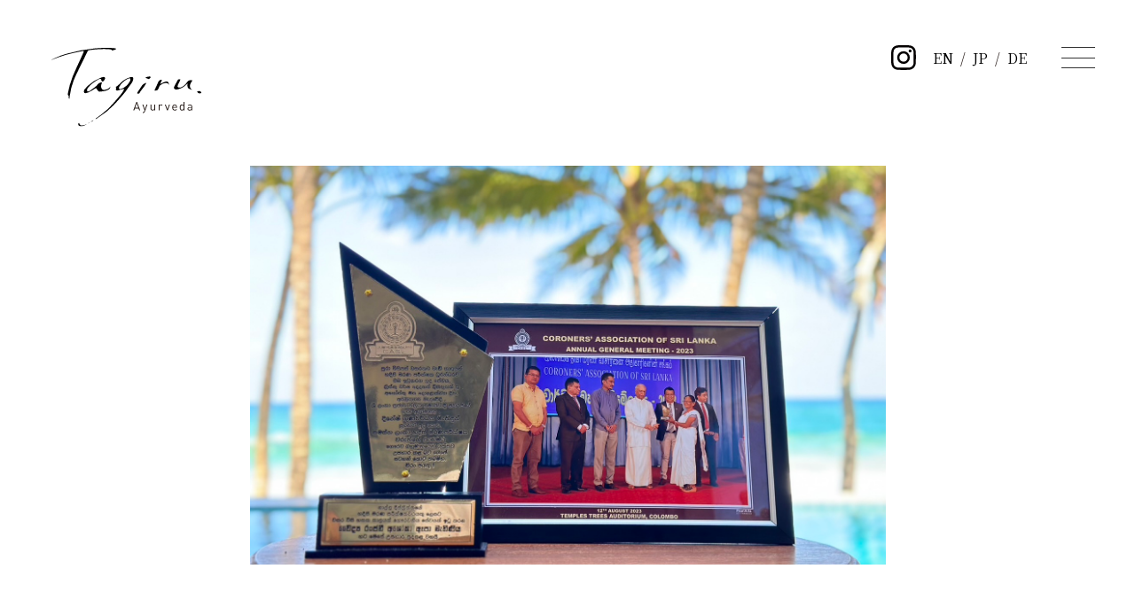

--- FILE ---
content_type: text/html; charset=UTF-8
request_url: https://tagiru.com/de/topics/11960
body_size: 11006
content:
<!DOCTYPE html>
<html lang="de">

<head>
<!-- Google Tag Manager -->
<script>(function(w,d,s,l,i){w[l]=w[l]||[];w[l].push({'gtm.start':
	new Date().getTime(),event:'gtm.js'});var f=d.getElementsByTagName(s)[0],
	j=d.createElement(s),dl=l!='dataLayer'?'&l='+l:'';j.async=true;j.src=
	'https://www.googletagmanager.com/gtm.js?id='+i+dl;f.parentNode.insertBefore(j,f);
	})(window,document,'script','dataLayer','GTM-N3DN9Z8');</script>
<!-- End Google Tag Manager -->
<meta charset="UTF-8" />
<meta http-equiv="X-UA-Compatible" content="IE=edge" />
<meta name="robots" content="index" />
<meta name="viewport" content="width=device-width, initial-scale=1, maximum-scale=1, user-scalable=no" />
<meta name="apple-mobile-web-app-capable" content="yes" />
<meta name="apple-mobile-web-app-status-bar-style" content="black-translucent" />
<meta name="format-detection" content="telephone=no,address=no,email=no" />
<link rel="apple-touch-icon" sizes="180x180" href="/images/favicons/apple-touch-icon.png">
<link rel="icon" type="image/png" sizes="32x32" href="/images/favicons/favicon-32x32.png">
<link rel="icon" type="image/png" sizes="16x16" href="/images/favicons/favicon-16x16.png">
<link rel="manifest" href="/images/favicons/site.webmanifest">
<link rel="mask-icon" href="/images/favicons/safari-pinned-tab.svg" color="#333333">
<meta name="msapplication-TileColor" content="#da532c">
<meta name="theme-color" content="#ffffff">
<link href="/css/style.css?20251113" rel="stylesheet" />
<link href="/css/style-de.css?20251030" rel="stylesheet" />
<meta name="thumbnail" content="https://tagiru.com/images/common/thumbnail.jpg">
<meta name="keywords" content="Tagiru,Ayurveda,Sri Lanka,Yoga,Meditation,Musiktherapie">
<meta name="description" content="Ashoka Epage, unser Chefärztin, hat solch ehrenvolle Preise erhalten, die Ihr direkt vom Premierminister Sri La">

<meta property="og:title" content="Chef Ärztin Ashoka wurde vom Premierminister von Sri Lanka ausgezeichnet｜Topics｜Tagiru. Ayurveda Resort">
<meta property="og:type" content="article">
<meta property="og:url" content="https://tagiru.com/de/topics/11960">
<meta property="og:image" content="https://tagiru.com/wp/wp-content/uploads/2023/09/IMG_1010.jpg">
<meta property="og:site_name" content="Tagiru. Ayurveda Resort">
<meta property="og:description" content="Ashoka Epage, unser Chefärztin, hat solch ehrenvolle Preise erhalten, die Ihr direkt vom Premierminister Sri La">

<meta name="twitter:card" content="summary_large_image">
<meta name="twitter:url" content="https://tagiru.com/de/topics/11960">
<meta name="twitter:image:src" content="https://tagiru.com/wp/wp-content/uploads/2023/09/IMG_1010.jpg">
<meta name="twitter:site" content="Tagiru. Ayurveda Resort">
<meta name="twitter:description" content="Ashoka Epage, unser Chefärztin, hat solch ehrenvolle Preise erhalten, die Ihr direkt vom Premierminister Sri La">

<link rel="canonical" href="https://tagiru.com/de/topics/11960">
<title>Chef Ärztin Ashoka wurde vom Premierminister von Sri Lanka ausgezeichnet｜Topics｜Tagiru. Ayurveda Resort</title>
</head>

<body class="top" id="de">
<!-- Google Tag Manager (noscript) -->
<noscript><iframe src="https://www.googletagmanager.com/ns.html?id=GTM-N3DN9Z8"
	height="0" width="0" style="display:none;visibility:hidden"></iframe></noscript>
	<!-- End Google Tag Manager (noscript) -->
<header id="header" class="header show">
	<div class="headerLogo">
		<a href="/de/"><img src="/images/common/logo.svg" alt="Tagiru. Ayurveda Resort"></a>
	</div>
	<nav class="headerNav" id="navMenu">
		<ul>
			<li><a href="/de/">TOP</a></li>
			<li><a href="/de/topics/">Topics</a></li>
			<li><a href="/de/facility/">Tagiru. Ayurveda Resort</a></li>
			<li><a href="/de/concept/">Einzigartigkeit von Tagiru.</a></li>
			<li><a href="/de/ayurveda/">Was ist Ayurveda?</a></li>
			<li><a href="/de/schedule/">Zeitplan in Tagiru.</a></li>
			<li><a href="/de/medical/">Nahrung ist Medizin</a></li>
			<li><a href="/de/story/">Story des Tagiru.</a></li>
			<li><a href="/de/community/">Leben mit Local Community</a></li>
			<li><a href="/de/topics/11861">Bewertung von Gästen</a></li>
			<li><a href="https://tagiru.com/de/topics/12060">FAQ</a></li>
			<li class="reserve"><a href="/de/contact/">Preis / Reservierung</a></li>
			<li class="spOnly lang">
				<div class="headerNavSubmenuLang">
					<a href="/en/" class="headerNavLangEn">EN</a>
					&nbsp;&nbsp;/&nbsp;&nbsp;
					<a href="/" class="headerNavLangJp">JP</a>
					&nbsp;&nbsp;/&nbsp;&nbsp;
					<a href="/de/" class="headerNavLangEn">DE</a>
				</div>
			</li>
		</ul>
		<div class="headerNavSubmenuLang">
			<a href="https://www.instagram.com/tagiru_ayurveda_srilanka/" target="_blank" class="instagramBtn"><img src="/images/common/icon_instgram.svg" alt="Instagram"></a>
			<a href="/en/" class="headerNavLangEn">EN</a>
			&nbsp;&nbsp;/&nbsp;&nbsp;
			<a href="/" class="headerNavLangJp">JP</a>
			&nbsp;&nbsp;/&nbsp;&nbsp;
			<a href="/de/" class="headerNavLangEn">DE</a>
		</div>
	</nav>
	<button class="headerNavBtn" id="navBtn">
		<span></span>
		<span></span>
		<span></span>
	</button>
</header>
<main id="topics">
  <article class="page">

    <div id="mainVisual"></div>

    <section class="topicsArticle">
      <div class="container">
        <img src="https://tagiru.com/wp/wp-content/uploads/2023/09/IMG_1010.jpg" alt="">        <h1 class="topicsArticleTit">Chef Ärztin Ashoka wurde vom Premierminister von Sri Lanka ausgezeichnet</h1>

        <p><span style="font-weight: 400;">Ashoka Epage, unser Chefärztin, hat solch ehrenvolle Preise erhalten, die Ihr direkt vom Premierminister Sri Lankas überreicht wurden.</span></p>
<p>&nbsp;</p>
<p><span style="font-weight: 400;">Als Srilankische Staatsbürgerin und Ayurveda-Ärztin war ihr lebenslanger großer Beitrag für die Menschen vor Ort der Grund für die Auszeichnung.</span></p>
<p>&nbsp;</p>
<p>&nbsp;</p>
<p><img decoding="async" loading="lazy" class="alignnone size-full wp-image-11950" src="https://tagiru.com/wp/wp-content/uploads/2023/09/IMG_1010.jpg" alt="" width="1479" height="927" srcset="https://tagiru.com/wp/wp-content/uploads/2023/09/IMG_1010.jpg 1479w, https://tagiru.com/wp/wp-content/uploads/2023/09/IMG_1010-300x188.jpg 300w, https://tagiru.com/wp/wp-content/uploads/2023/09/IMG_1010-1024x642.jpg 1024w, https://tagiru.com/wp/wp-content/uploads/2023/09/IMG_1010-768x481.jpg 768w" sizes="(max-width: 1479px) 100vw, 1479px" /></p>
<p><span style="font-weight: 400;">Wir sind sehr stolz auf sie, weil wir wissen, dass sie großzügig war, immer versucht, anderen zu helfen und allen ein langes und gesundes Leben wünscht.</span></p>
<p><span style="font-size: 12pt;">　</span></p>
<p><span style="font-weight: 400;">Wir werden mit Dr. Ashoka unser Bestes geben, um unseren Service und unsere Gastfreundschaft zu verbessern und weiterhin unseren Traum zu verfolgen, ein herausragendes Ayurveda-Nest für jeden Einzelnen zu sein.</span></p>
<p>&nbsp;</p>
<p>&nbsp;</p>
<p><img decoding="async" loading="lazy" class="alignnone size-full wp-image-11953" src="https://tagiru.com/wp/wp-content/uploads/2023/09/IMG_1013-3.jpg" alt="" width="1062" height="1214" srcset="https://tagiru.com/wp/wp-content/uploads/2023/09/IMG_1013-3.jpg 1062w, https://tagiru.com/wp/wp-content/uploads/2023/09/IMG_1013-3-262x300.jpg 262w, https://tagiru.com/wp/wp-content/uploads/2023/09/IMG_1013-3-896x1024.jpg 896w, https://tagiru.com/wp/wp-content/uploads/2023/09/IMG_1013-3-768x878.jpg 768w" sizes="(max-width: 1062px) 100vw, 1062px" /></p>
<p>Herzlichen Glückwunsch, Doktor!</p>
      </div>
    </section>

    <section class="newTopicsList">
      <div class="container">
        <div class="titleArea">
          <h2 class="topicsTit">Topics</h2>
          <p class="topicsMore"><a href="/de/topics/">Alles ＞</a></p>
        </div>

        <div class="flex">
                    <div class="topicsCard fadeIn">
            <a class="zoomIn" href="https://tagiru.com/de/topics/12060">
              <div class="img">
                <img src="https://tagiru.com/wp/wp-content/uploads/2023/10/Tagiru.-Ayurveda-Landscape-min-1.jpg" alt="">              </div>
              <h3 class="topicsCardTit">Zimmerverfügbarkeit / FAQ</h3>
            </a>
          </div>
                    <div class="topicsCard fadeIn">
            <a class="zoomIn" href="https://tagiru.com/de/topics/12906">
              <div class="img">
                <img src="https://tagiru.com/wp/wp-content/uploads/2021/10/Tagiru.png" alt="">              </div>
              <h3 class="topicsCardTit">Wir arbeiten nach dem jüngsten Zyklon wieder normal</h3>
            </a>
          </div>
                    <div class="topicsCard fadeIn">
            <a class="zoomIn" href="https://tagiru.com/de/topics/12967">
              <div class="img">
                <img src="https://tagiru.com/wp/wp-content/uploads/2026/01/WhatsApp-Image-2026-01-06-at-11.57.00-2.jpeg" alt="">              </div>
              <h3 class="topicsCardTit">Entdecken Sie unsere Gästebewertungen</h3>
            </a>
          </div>
                  </div>
      </div>
    </section>
  </article>
</main>
<div id="responsibleCheck"></div>
<footer id="footer">
  <div class="container">
    <div class="flex">
      <div class="contentBox">
        <ul class="footerNav">
          <li><a href="/de/topics/">Topics</a></li>
          <li><a href="/de/facility/">Tagiru. Ayurveda Resort</a></li>
          <li><a href="/de/concept/">Einzigartigkeit von Tagiru.</a></li>
          <li><a href="/de/ayurveda/">Was ist Ayurveda?</a></li>
          <li><a href="/de/schedule/">Zeitplan in Tagiru.</a></li>
          <li><a href="/de/medical/">Nahrung ist Medizin</a></li>
          <li><a href="/de/story/">Story des Tagiru.</a></li>
          <li><a href="/de/community/">Leben mit Local Community</a></li>
          <li><a href="/de/topics/11861">Bewertung von Gästen</a></li>
          <li><a href="https://tagiru.com/de/topics/12060">FAQ</a></li>
          <li><a href="/de/contact/">Preis / Reservierung</a></li>
        </ul>
        <ul class="snsList">
          <li><a href="https://www.instagram.com/tagiru_ayurveda_srilanka/" target="_blank"><img src="/images/common/icon_instgram.svg"
                alt="Instagram"></a>
          </li>
          <li class="tel">
            <a href="https://wa.me/94703217526" target="_blank">
              <img src="/images/common/icon_whatsapp.svg" alt="WhatsApp">
            </a>
          </li>
        </ul>
      </div>
    </div>
    <small class="copyright">Copyright © Tagiru. All Rights Reserved.</small>
  </div>
</footer>
<!-- Global site tag (gtag.js) - Google Analytics -->
<script async src="https://www.googletagmanager.com/gtag/js?id=UA-159827852-1"></script>
<script>
window.dataLayer = window.dataLayer || [];
function gtag(){dataLayer.push(arguments);}
gtag('js', new Date());

gtag('config', 'UA-159827852-1');
</script><script src="/js/main.js"></script>
<script src="/js/lib/rellax.min.js"></script>
</body>

</html>


--- FILE ---
content_type: text/css
request_url: https://tagiru.com/css/style.css?20251113
body_size: 181410
content:
@charset "UTF-8";@import url(https://fonts.googleapis.com/css?family=Noto+Serif+JP&:400,500,700&display=swap&subset=japanese);@import url(https://fonts.googleapis.com/css?family=Noto+Sans+JP:400,500,700&display=swap&subset=japanese);@import url(https://fonts.googleapis.com/css?family=Inconsolata&display=swap);abbr,address,article,aside,audio,b,blockquote,body,canvas,cite,code,dd,del,details,dfn,div,dl,dt,em,fieldset,figcaption,figure,footer,form,h1,h2,h3,h4,h5,h6,header,hgroup,html,i,iframe,img,ins,kbd,label,legend,li,mark,menu,nav,object,ol,p,pre,q,samp,section,small,span,strong,sub,summary,sup,time,ul,var,video{margin:0;padding:0;border:0;outline:0;font-size:100%;font:inherit;background:0 0;vertical-align:baseline}html{-webkit-text-size-adjust:100%;-moz-text-size-adjust:100%;-ms-text-size-adjust:100%;text-size-adjust:100%}body{color:#555;font-size:62.5%;font-family:"Noto Serif JP","ヒラギノ角ゴ Pro W3","Hiragino Kaku Gothic ProN","ヒラギノ角ゴシック","Hiragino Kaku Gothic Pro","メイリオ",Meiryo,Verdana,sans-serif;font-weight:500}body,html{height:100%;line-height:1.6;width:100%;height:100%;-webkit-font-smoothing:antialiased;-moz-osx-font-smoothing:grayscale}article,aside,details,figcaption,figure,footer,header,hgroup,nav,section{display:block}li{list-style:none}blockquote,q{quotes:none}blockquote:after,blockquote:before{content:'';content:none}q:after,q:before{content:'';content:none}legend{display:table;max-width:100%;padding:0;white-space:normal}fieldset{margin:0 2px;border:1px solid #999;padding:.35em .625em .75em}a{margin:0;padding:0;font-size:100%;outline:0;background:0 0;text-decoration:none;vertical-align:baseline;-webkit-tap-highlight-color:transparent}a:link{color:#000;outline:0}a:visited{color:#000;outline:0}a:hover{text-decoration:none;outline:0}a:focus{text-decoration:none}ins{color:#000;background:#ff9;text-decoration:none}mark{color:#000;background-color:#ff9;font-style:italic;font-weight:700}del{text-decoration:line-through}abbr[title],dfn[title]{border-bottom:1px dotted inherit;cursor:help}table{width:100%;border-spacing:0;border-collapse:collapse}table td,table th{border-collapse:collapse;border-spacing:0}caption,th{text-align:left}hr{height:1px;margin:1em 0;padding:0;border:0;display:block;overflow:visible;border-top:1px solid #999}img{max-width:100%;display:block;font-size:0;line-height:0;height:auto;vertical-align:bottom}input,select{vertical-align:middle}button,select{text-transform:none}select{-moz-appearance:none;text-indent:.01px;text-overflow:''}select::-ms-expand{display:none}button{margin:0;padding:0;border:none;background:initial}button,input[type=button],input[type=reset],input[type=search],input[type=submit]{-webkit-appearance:none}label{font-weight:400}audio:not([controls]){display:none;height:0}input{padding:0}input::-ms-clear,input::-ms-reveal{visibility:hidden}[type=checkbox],[type=radio]{padding:0}::-webkit-inner-spin-button,::-webkit-outer-spin-button{height:auto}[type=search]{-webkit-appearance:textfield;outline-offset:-2px}::-webkit-search-cancel-button,::-webkit-search-decoration{-webkit-appearance:none}::-webkit-input-placeholder{color:#ccc;opacity:1}:-moz-placeholder{color:#ccc}::-moz-placeholder{color:#ccc;opacity:1}:-ms-input-placeholder{color:#ccc}::-webkit-file-upload-button{-webkit-appearance:button;font:inherit}[aria-busy=true]{cursor:progress}[aria-controls]{cursor:pointer}[aria-disabled]{cursor:default}[tabindex],a,area,button,input,label,select,textarea{margin:0;padding:0;-ms-touch-action:manipulation;touch-action:manipulation}input,select,textarea{font-size:inherit;font-weight:inherit}[hidden][aria-hidden=false]{clip:rect(0,0,0,0);display:inherit;position:absolute}[hidden][aria-hidden=false]:focus{clip:auto}strong{font-weight:700}＠media print section{display:block;page-break-before:always}＠media print code,＠media print pre{page-break-after:always}@page{margin:.5cm}＠media print a,＠media print code,＠media print pre{word-wrap:break-word}＠media print pre a[href]:after{content:""}＠media print pre abbr[title]:after{content:""}＠media print pre .ir a:after,＠media print pre a[href^='#']:after,＠media print pre a[href^='javascript:']:after{content:''}＠media print .noPrint{display:none!important}＠media print body{width:1280px;font-size:12pt;-webkit-transform:scale(.8);transform:scale(.8);-webkit-transform-origin:0 0;transform-origin:0 0;-webkit-print-color-adjust:exact}＠media print body .continer{padding-top:0}*{-webkit-box-sizing:border-box;box-sizing:border-box;min-height:0;min-width:0}#responsibleCheck{width:1px;height:0}.spOnly{display:none!important}html{font-size:62.5%}body{position:relative;font-family:"Noto Serif JP","ヒラギノ角ゴ Pro W3","Hiragino Kaku Gothic ProN","ヒラギノ角ゴシック","Hiragino Kaku Gothic Pro","メイリオ",Meiryo,Verdana,sans-serif;font-size:1.6rem;font-weight:400;color:#231815}.offTouch{-webkit-tap-highlight-color:transparent;tap-highlight-color:transparent}main{position:relative;display:block;width:100%}main article section{display:block;width:100%;position:relative}.container{max-width:955px;padding:0 20px;margin:auto}a{color:#555;display:block;cursor:pointer}img{margin:auto}button{outline:0}.ofi{width:100%;height:100%;-o-object-fit:cover;object-fit:cover;font-family:'object-fit: cover;'}.parallax{position:relative;overflow:hidden;width:100vw;margin:0 calc(50% - 50vw) 40px;height:65vw}.parallaxImg{position:absolute;top:0;bottom:0;margin:auto;left:0;z-index:-1;width:100%;height:200%;max-height:952px;-o-object-fit:cover;object-fit:cover}.fadeIn{opacity:0;-webkit-transform:translateY(80px);transform:translateY(80px);-webkit-transition:1.5s;transition:1.5s}.fadeIn.active{opacity:1;-webkit-transform:translateY(0);transform:translateY(0)}.fade{opacity:0;-webkit-transition:1.5s .5s;transition:1.5s .5s}.fade.active{opacity:1}.loader{position:fixed;top:0;left:0;width:100%;height:100%;background-color:#fff;z-index:9999;-webkit-transition:opacity 1s 1s,visibility 1s 2s;transition:opacity 1s 1s,visibility 1s 2s}.loader::after{content:"";display:block;border-radius:50%;width:50px;height:50px;margin:auto;font-size:10px;position:absolute;top:0;bottom:0;left:0;right:0;text-indent:-9999em;border-top:2px solid rgba(0,0,0,.2);border-right:2px solid rgba(0,0,0,.2);border-bottom:2px solid rgba(0,0,0,.2);border-left:2px solid #000;-webkit-transform:translateZ(0);transform:translateZ(0);-webkit-animation:load 1.1s infinite linear;animation:load 1.1s infinite linear;-webkit-transition:opacity 1s;transition:opacity 1s}.loader.hide{opacity:0;visibility:hidden}.loader.hide::after{opacity:0}@-webkit-keyframes load{0%{-webkit-transform:rotate(0);transform:rotate(0)}100%{-webkit-transform:rotate(360deg);transform:rotate(360deg)}}@keyframes load{0%{-webkit-transform:rotate(0);transform:rotate(0)}100%{-webkit-transform:rotate(360deg);transform:rotate(360deg)}}.zoomIn{overflow:hidden;position:relative}.zoomIn img{-webkit-transition:.6s ease-in-out;transition:.6s ease-in-out;-webkit-transform:scale(1);transform:scale(1);-webkit-backface-visibility:hidden;backface-visibility:hidden}.zoomIn:hover img{-webkit-transform:scale(1.03);transform:scale(1.03);-webkit-backface-visibility:hidden;backface-visibility:hidden}.zoomIn:hover img.notZoom{-webkit-transform:scale(1);transform:scale(1)}.mainTitleArea{max-width:1366px;margin:0 auto;padding-top:17.20351vw;padding-bottom:9.88287vw}.mainTitleArea .mainTit{width:100%;margin:0 auto;padding-right:3.66032vw;padding-left:11.347vw;font-size:2.2rem;font-size:1.61054vw;line-height:1.8;letter-spacing:normal;font-weight:400}#de .mainTitleArea .mainTit{font-size:2.4rem;font-size:1.75695vw}#en .mainTitleArea .mainTit{font-size:2.4rem;font-size:1.75695vw}#header{position:fixed;top:0;left:0;width:100%;z-index:9999;display:-webkit-box;display:-webkit-flex;display:-ms-flexbox;display:flex;-webkit-box-align:start;-webkit-align-items:flex-start;-ms-flex-align:start;align-items:flex-start;-webkit-box-pack:justify;-webkit-justify-content:space-between;-ms-flex-pack:justify;justify-content:space-between;-webkit-transition:background-color 1s,opacity 1s;transition:background-color 1s,opacity 1s;pointer-events:none;padding-top:4.24597vw;padding-bottom:1.83016vw;padding-left:4.5388vw;padding-right:1.83016vw;opacity:0;visibility:hidden}#header *{pointer-events:auto}#header.show{opacity:1;visibility:visible}#header .headerLogo{max-width:180px;width:13.17716vw}#header .headerNav{-webkit-transition:1s;transition:1s}#header .headerNav>ul{position:fixed;top:0;right:0;background-color:#f7f7f7;max-height:100vh;-webkit-transform:translateY(-100%);transform:translateY(-100%);visibility:hidden;-webkit-transition:visibility 2s,-webkit-transform 1s;transition:visibility 2s,-webkit-transform 1s;transition:transform 1s,visibility 2s;transition:transform 1s,visibility 2s,-webkit-transform 1s;-webkit-box-orient:vertical;-webkit-box-direction:normal;-webkit-flex-direction:column;-ms-flex-direction:column;flex-direction:column;padding-top:5.12445vw;padding-bottom:2.92826vw;padding-left:4.02635vw;padding-right:4.02635vw;overflow-y:scroll;font-family:"Noto Sans JP","ヒラギノ角ゴ Pro W3","Hiragino Kaku Gothic ProN","ヒラギノ角ゴシック","Hiragino Kaku Gothic Pro","メイリオ",Meiryo,Verdana,sans-serif;z-index:2;height:100vh}#header .headerNav li{opacity:0;-webkit-transform:translateY(20px);transform:translateY(20px);margin-bottom:1.68375vw}#header .headerNav li.reserve{border-top:solid 1px #231815;padding-top:2.19619vw}#header .headerNav li a{font-size:1.7rem;font-size:1.24451vw;display:block;white-space:nowrap;padding-left:1.0981vw}#header .headerNav li.reserve a{padding:12px 30px;text-align:center;border:1px solid #000;border-radius:11px}#header .headerNav.show ul{-webkit-transform:translateY(0);transform:translateY(0);visibility:visible}#header .headerNav.show li{opacity:1;-webkit-transform:translateY(0);transform:translateY(0);-webkit-transition:opacity 2s 1s,-webkit-transform 1s .8s;transition:opacity 2s 1s,-webkit-transform 1s .8s;transition:opacity 2s 1s,transform 1s .8s;transition:opacity 2s 1s,transform 1s .8s,-webkit-transform 1s .8s}#header .instagramBtn{width:2.19619vw;margin-right:1.46413vw}#header .facebookBtn{width:2.19619vw;margin-right:2.56223vw}#header .headerNavSubmenuLang{display:-webkit-box;display:-webkit-flex;display:-ms-flexbox;display:flex;-webkit-box-align:center;-webkit-align-items:center;-ms-flex-align:center;align-items:center;font-family:"Noto Serif JP","ヒラギノ角ゴ Pro W3","Hiragino Kaku Gothic ProN","ヒラギノ角ゴシック","Hiragino Kaku Gothic Pro","メイリオ",Meiryo,Verdana,sans-serif;position:absolute;top:4.17277vw;right:9.51684vw;height:1.83016vw;z-index:1}#header .headerNavSubmenuLang a{font-size:1.6rem}#header .headerNavSubmenuLang a:hover{opacity:.8}#header .headerNavBtn{position:absolute;top:4.17277vw;right:3.51391vw;width:3.00146vw;height:1.83016vw;cursor:pointer;outline:0;z-index:10;background-color:rgba(255,255,255,0)}#header .headerNavBtn span{display:inline-block;position:absolute;left:0;width:100%;height:1px;background-color:#333;-webkit-transition:.5s ease-in-out;transition:.5s ease-in-out}#header .headerNavBtn span:nth-of-type(1){top:0}#header .headerNavBtn span:nth-of-type(2){top:49%}#header .headerNavBtn span:nth-of-type(3){bottom:0}#header .headerNavBtn.open span:nth-of-type(1){-webkit-transform:translateY(50%) rotate(-135deg);transform:translateY(50%) rotate(-135deg);top:auto}#header .headerNavBtn.open span:nth-of-type(2){opacity:0}#header .headerNavBtn.open span:nth-of-type(3){-webkit-transform:translateY(-50%) rotate(135deg);transform:translateY(-50%) rotate(135deg);bottom:auto}#header .reserveBtn{position:absolute;z-index:1;top:3.46667vw;right:19.33333vw}#header .reserveBtn a{font-size:2.8rem;font-size:2.04978vw;line-height:1;border:solid 1px #251e1c;padding-top:2.66667vw;padding-bottom:2.66667vw;padding-left:3.33333vw;padding-right:3.33333vw}#footer{font-family:"Noto Sans JP","ヒラギノ角ゴ Pro W3","Hiragino Kaku Gothic ProN","ヒラギノ角ゴシック","Hiragino Kaku Gothic Pro","メイリオ",Meiryo,Verdana,sans-serif;background-color:#f7f7f7;padding-top:5.12445vw;padding-bottom:2.19619vw}#footer .container{max-width:1406px}#footer .flex{max-width:1130px;margin:0 auto;display:-webkit-box;display:-webkit-flex;display:-ms-flexbox;display:flex;-webkit-box-pack:justify;-webkit-justify-content:space-between;-ms-flex-pack:justify;justify-content:space-between}#footer .contentBox{max-width:100%;width:100%}#footer .footerNav{font-size:2rem;font-size:1.46413vw;font-weight:400;line-height:1;margin-bottom:2.92826vw}#footer .footerNav li{margin-bottom:2.19619vw}#footer .footerNav a{color:#231815}#footer .reserveBtn{max-width:150px;width:100%;font-size:2.8rem;font-size:2.04978vw;font-weight:400;line-height:1;text-align:center;margin-bottom:5.12445vw}#footer .reserveBtn a{color:#231815;padding-top:1.0981vw;padding-bottom:1.0981vw;padding-right:2.19619vw;padding-left:2.19619vw;border:solid 1px #231815}#footer .snsList{display:-webkit-box;display:-webkit-flex;display:-ms-flexbox;display:flex;-webkit-box-align:center;-webkit-align-items:center;-ms-flex-align:center;align-items:center}#footer .snsList li{max-width:45px;width:3.29429vw;margin-right:1.46413vw}#footer .snsList .tel{max-width:100%;width:auto;font-size:2rem;font-size:1.46413vw;font-weight:400;line-height:1}#footer .snsList .tel a{display:-webkit-box;display:-webkit-flex;display:-ms-flexbox;display:flex;-webkit-box-align:center;-webkit-align-items:center;-ms-flex-align:center;align-items:center;color:#231815}#footer .snsList .tel a img{max-width:45px;width:3.29429vw;margin:0;-webkit-flex-shrink:0;-ms-flex-negative:0;flex-shrink:0}#footer .snsList .tel a span{padding-left:.73206vw}#footer .founderMail{max-width:590px;width:100%;margin-bottom:4.24597vw}#footer .founderMail .letterTit{margin-bottom:1.83016vw}#footer .founderMail .letterTxt{font-size:2rem;font-size:1.46413vw;font-weight:400;line-height:1.8;letter-spacing:normal;margin-bottom:1.0981vw}#footer .founderMail #mc_embed_signup form{padding:0}#footer .founderMail #mc_embed_signup .mc-field-group{width:76%;-webkit-box-ordinal-group:2;-webkit-order:1;-ms-flex-order:1;order:1}#footer .founderMail #mc_embed_signup .mc-field-group label{display:none}#footer .founderMail #mc_embed_signup .mc-field-group input{height:52px;border-radius:0;-webkit-appearance:none}#footer .founderMail #mc_embed_signup .clear{width:24%;-webkit-box-ordinal-group:3;-webkit-order:2;-ms-flex-order:2;order:2}#footer .founderMail #mc_embed_signup .button{width:100%;font-size:2.6rem;font-size:1.90337vw;height:52px;line-height:52px;border-radius:0;padding:0;margin:0}#footer .founderMail #mc_embed_signup div#mce-responses{-webkit-box-ordinal-group:4;-webkit-order:3;-ms-flex-order:3;order:3;margin:0!important;padding:0!important;width:100%!important}#footer .founderMail #mc_embed_signup div#mce-responses .response{padding:0!important;margin:0!important}#footer .founderMail #mc_embed_signup_scroll{display:-webkit-box;display:-webkit-flex;display:-ms-flexbox;display:flex;-webkit-flex-wrap:wrap;-ms-flex-wrap:wrap;flex-wrap:wrap}#footer .footerfoterInstagramTit{max-width:100%;width:100%;display:-webkit-box;display:-webkit-flex;display:-ms-flexbox;display:flex;-webkit-box-pack:center;-webkit-justify-content:center;-ms-flex-pack:center;justify-content:center;margin:0 auto;margin-bottom:.58565vw}#footer .footerfoterInstagramTit .logo{width:2.63543vw;margin-top:.80527vw;margin-right:.58565vw}#footer .footerfoterInstagramTit .tit{width:13.17716vw}#footer .foterInstagram{max-width:590px;width:100%;margin-bottom:3.66032vw}#footer .copyright{display:block;font-size:1.2rem;font-size:.87848vw;font-weight:400;list-style:1;text-align:right}#de #footer .footerNav{font-size:2.2rem;font-size:1.61054vw}#de #footer .reserveBtn{font-size:3rem;font-size:2.19619vw}#de #footer .founderMail .letterTxt{font-size:2.2rem;font-size:1.61054vw}#de #footer .founderMail #mc_embed_signup .button{font-size:2.8rem;font-size:2.04978vw}#de #footer .copyright{font-size:1.4rem;font-size:1.02489vw}#en #footer .footerNav{font-size:2.2rem;font-size:1.61054vw}#en #footer .reserveBtn{font-size:3rem;font-size:2.19619vw}#en #footer .founderMail .letterTxt{font-size:2.2rem;font-size:1.61054vw}#en #footer .founderMail #mc_embed_signup .button{font-size:2.8rem;font-size:2.04978vw}#en #footer .copyright{font-size:1.4rem;font-size:1.02489vw}#indexTop .mainVisual{position:relative;margin-bottom:9.51684vw}#indexTop .mainVisual .slider{width:100%;position:relative;opacity:0;-webkit-transition:opacity .25s ease;transition:opacity .25s ease}#indexTop .mainVisual .slider img{width:100%}#indexTop .mainVisual .slider.slick-initialized{opacity:1}#indexTop .mainVisual .slick-active .img{-webkit-animation:logo 3s 1 ease-in forwards;animation:logo 3s 1 ease-in forwards}#indexTop .mainVisual .logo{position:absolute;top:50%;left:50%;width:23.57247vw;-webkit-transform:translateX(-50%) translateY(-50%);transform:translateX(-50%) translateY(-50%)}@-webkit-keyframes logo{0%{opacity:0}40%{opacity:0}100%{opacity:1}}@keyframes logo{0%{opacity:0}40%{opacity:0}100%{opacity:1}}#indexTop .mainVisual .scrollIcon{position:absolute;left:50%;bottom:2.56223vw;width:4.75842vw;height:2.56223vw;-webkit-transform:translateX(-50%);transform:translateX(-50%)}#indexTop .intr{margin-bottom:14.64129vw}#indexTop .intr .container{max-width:1020px}#indexTop .intr .flex{display:-webkit-box;display:-webkit-flex;display:-ms-flexbox;display:flex;-webkit-box-pack:center;-webkit-justify-content:center;-ms-flex-pack:center;justify-content:center}#indexTop .intr .flex .imgBox{max-width:326px;width:100%;margin-top:12.4451vw}#indexTop .intr .flex .txtBox{max-width:570px;width:41.72767vw;margin-left:6.14934vw}#indexTop .intr .flex .txtBox p{font-size:2.1rem;font-size:1.53734vw;font-weight:400;letter-spacing:normal;line-height:1.9;color:#000}#indexTop .topics{margin-bottom:18.66764vw}#indexTop .topics .container{display:-webkit-box;display:-webkit-flex;display:-ms-flexbox;display:flex;-webkit-box-pack:justify;-webkit-justify-content:space-between;-ms-flex-pack:justify;justify-content:space-between;-webkit-flex-wrap:wrap;-ms-flex-wrap:wrap;flex-wrap:wrap;-webkit-box-align:baseline;-webkit-align-items:baseline;-ms-flex-align:baseline;align-items:baseline;max-width:655px}#indexTop .topics .topicsTit{font-family:Inconsolata;font-size:2.8rem;font-weight:600;letter-spacing:normal;line-height:1.64;margin-right:15px;margin-bottom:2.19619vw}#indexTop .topics .topicsMore a{font-size:1.6rem;line-height:1.64;letter-spacing:normal}#indexTop .topics .flex{width:100%;display:-webkit-box;display:-webkit-flex;display:-ms-flexbox;display:flex;-webkit-box-pack:start;-webkit-justify-content:flex-start;-ms-flex-pack:start;justify-content:flex-start;-webkit-flex-wrap:wrap;-ms-flex-wrap:wrap;flex-wrap:wrap}#indexTop .topics .topicsCard{max-width:46.936%;width:100%;margin-right:6.1275%;margin-bottom:6.1275%}#indexTop .topics .topicsCard:nth-of-type(2n){margin-right:0}#indexTop .topics .topicsCard .img{max-width:100%;height:173px;overflow:hidden;position:relative}#indexTop .topics .topicsCard img{width:100%;height:173px;-o-object-fit:cover;object-fit:cover;-o-object-position:center;object-position:center}#indexTop .topics .topicsCard .topicsCardTit{font-size:1.6rem;line-height:2;letter-spacing:normal;word-wrap:break-word;overflow-wrap:break-word;padding:20px 7px 0}#indexTop .hotelItems{max-width:980px;margin:0 auto 200px}#indexTop .hotelItems li{margin-bottom:7.32064vw}#indexTop .hotelItems li img{display:block;margin:0 auto}#indexTop .hotelItems li a{display:block;margin-top:1.46413vw}#indexTop .tagiruContentArea{margin-bottom:18.30161vw}#indexTop .tagiruContentArea .tagiruContent{display:-ms-grid;display:grid;max-width:1366px;width:100%;margin:0 auto;padding:0 50px;margin-bottom:5.12445vw}#indexTop .tagiruContentArea .tagiruContent .tagiruContentBtn{font-family:"Noto Serif JP","ヒラギノ角ゴ Pro W3","Hiragino Kaku Gothic ProN","ヒラギノ角ゴシック","Hiragino Kaku Gothic Pro","メイリオ",Meiryo,Verdana,sans-serif;position:relative;font-size:2rem;font-size:1.46413vw;font-weight:400;line-height:1.8;letter-spacing:normal;width:9.51684vw;margin-bottom:1.0981vw;margin-left:auto;-ms-grid-row:3;-ms-grid-row-span:1;grid-row:3/4;-ms-grid-column:2;grid-column:2/2}#indexTop .tagiruContentArea .tagiruContent .tagiruContentBtn::after{content:"";display:block;position:absolute;top:45%;right:30px;width:2.48902vw;height:.5vw;border:none;border-right:2px solid #000;border-bottom:1px solid #000;-webkit-transform:skew(45deg);transform:skew(45deg);-webkit-transition:.3s;transition:.3s}#indexTop .tagiruContentArea .tagiruContent .tagiruContentBtn2{-ms-grid-row:1;-ms-grid-row-span:3;grid-row:1/4;-ms-grid-column:3;-ms-grid-column-span:1;grid-column:3/4;width:60.02928vw;margin-left:auto}#indexTop .tagiruContentArea .tagiruContent .tagiruContentTit{font-size:2.2rem;font-size:1.61054vw;font-weight:400;line-height:1.8;letter-spacing:normal;margin-top:5.12445vw;width:30.74671vw;-ms-grid-row:1;-ms-grid-row-span:1;grid-row:1/2;-ms-grid-column:1;-ms-grid-column-span:2;grid-column:1/3}#indexTop .tagiruContentArea .tagiruContent .tagiruContentImg{overflow:hidden}#indexTop .founder{max-width:1070px;padding:0 20px;margin:0 auto;margin-bottom:9.51684vw}#indexTop .founder .founderTop{display:-webkit-box;display:-webkit-flex;display:-ms-flexbox;display:flex;-webkit-box-pack:justify;-webkit-justify-content:space-between;-ms-flex-pack:justify;justify-content:space-between}#indexTop .founder .founderTop .founderTopImg{max-width:365px;width:100%;margin-right:3.66032vw}#indexTop .founder .founderTop .founderTopTxt{width:100%}#indexTop .founder .founderTop .founderTopTxt h3{font-size:2.2rem;font-size:1.61054vw;font-weight:600;margin-bottom:1.83016vw}#indexTop .founder .founderTop .founderTopTxt p{font-size:1.9rem;font-size:1.39092vw;line-height:1.89}#indexTop .founder .founderTop .founderTopTit{font-family:Inconsolata;font-size:4.8rem;font-size:3.51391vw;font-weight:500;line-height:1;margin-bottom:3.66032vw}#indexTop .founder .founderMessage{border-top:solid 1px #1a1311;padding:6% 7.5% 0;margin-top:8.63836vw}#indexTop .founder .founderMessage .founderMessageLetter{max-width:340px;width:24.89019vw;margin-bottom:4.02635vw}#indexTop .founder .founderMessage p{font-size:1.9rem;font-size:1.39092vw;line-height:2.1;letter-spacing:normal}#indexTop .founder .founderMessage p.rightTxt{text-align:right;padding-top:2.92826vw}#topics{margin-bottom:18.30161vw}#topics .topicsList .flex{width:100%;display:-webkit-box;display:-webkit-flex;display:-ms-flexbox;display:flex;-webkit-box-pack:start;-webkit-justify-content:flex-start;-ms-flex-pack:start;justify-content:flex-start;-webkit-flex-wrap:wrap;-ms-flex-wrap:wrap;flex-wrap:wrap}#topics .topicsList .topicsCard{max-width:30.61%;width:100%;margin-right:4.085%;margin-bottom:5.12445vw}#topics .topicsList .topicsCard:nth-of-type(3n){margin-right:0}#topics .topicsList .topicsCard .img{max-width:100%;height:173px;overflow:hidden;position:relative}#topics .topicsList .topicsCard img{width:100%;height:173px;-o-object-fit:cover;object-fit:cover;-o-object-position:center;object-position:center}#topics .topicsList .topicsCard .topicsCardTit{font-size:1.6rem;line-height:2;letter-spacing:normal;word-wrap:break-word;overflow-wrap:break-word;padding:20px 7px 0}#topics .listPagerNumber{display:-webkit-box;display:-webkit-flex;display:-ms-flexbox;display:flex;-webkit-box-align:center;-webkit-align-items:center;-ms-flex-align:center;align-items:center;-webkit-box-pack:center;-webkit-justify-content:center;-ms-flex-pack:center;justify-content:center;margin-top:2.92826vw}#topics .listPagerNumber .number{font-family:"Noto Sans JP","ヒラギノ角ゴ Pro W3","Hiragino Kaku Gothic ProN","ヒラギノ角ゴシック","Hiragino Kaku Gothic Pro","メイリオ",Meiryo,Verdana,sans-serif;font-size:1.6rem;font-weight:400;line-height:1;letter-spacing:normal;margin-right:1.46413vw;margin-left:1.46413vw}#topics .listPagerNumber .number a{color:#555}#topics .listPagerNumber .number.active{font-weight:700}#topics .listPagerNumber .number.active a{color:#000}#topics .listPagerNumber .number.prev{margin-right:2.19619vw;margin-left:0}#topics .listPagerNumber .number.next{margin-left:2.19619vw;margin-right:0}#topics .topicsArticle{padding-top:14.64129vw}#topics .topicsArticle .container{max-width:757px}#topics .topicsArticle img{margin:0 auto;margin-bottom:6.95461vw}#topics .topicsArticle .topicsArticleTit{font-size:2.6rem;line-height:1.875;letter-spacing:normal;word-wrap:break-word;overflow-wrap:break-word;margin-bottom:6.22255vw}#topics .topicsArticle p{font-size:1.6rem;line-height:1.875;letter-spacing:normal;word-wrap:break-word;overflow-wrap:break-word}#topics .topicsArticle a{display:inline;text-decoration:underline}#topics .topicsArticle strong{font-weight:700}#topics .topicsArticle em{font-style:italic}#topics .newTopicsList{margin-top:6.58858vw}#topics .newTopicsList .titleArea{display:-webkit-box;display:-webkit-flex;display:-ms-flexbox;display:flex;-webkit-box-pack:justify;-webkit-justify-content:space-between;-ms-flex-pack:justify;justify-content:space-between;-webkit-flex-wrap:wrap;-ms-flex-wrap:wrap;flex-wrap:wrap;-webkit-box-align:baseline;-webkit-align-items:baseline;-ms-flex-align:baseline;align-items:baseline;padding-top:6.58858vw;border-top:solid 1px #251e1c}#topics .newTopicsList .topicsTit{font-family:Inconsolata;font-size:2.8rem;font-weight:600;letter-spacing:normal;line-height:1.64;margin-right:15px;margin-bottom:2.19619vw}#topics .newTopicsList .topicsMore a{font-size:1.6rem;line-height:1.64;letter-spacing:normal}#topics .newTopicsList .flex{width:100%;display:-webkit-box;display:-webkit-flex;display:-ms-flexbox;display:flex;-webkit-box-pack:start;-webkit-justify-content:flex-start;-ms-flex-pack:start;justify-content:flex-start}#topics .newTopicsList .topicsCard{max-width:30.61%;width:100%;margin-right:4.085%}#topics .newTopicsList .topicsCard:nth-of-type(3n){margin-right:0}#topics .newTopicsList .topicsCard .img{max-width:100%;height:173px;overflow:hidden;position:relative}#topics .newTopicsList .topicsCard img{width:100%;height:173px;-o-object-fit:cover;object-fit:cover;-o-object-position:center;object-position:center}#topics .newTopicsList .topicsCard .topicsCardTit{font-size:1.6rem;line-height:2;letter-spacing:normal;word-wrap:break-word;overflow-wrap:break-word;padding:20px 7px 0}#concept{margin-bottom:18.30161vw}#concept .conseptArea{max-width:1366px;margin:0 auto;margin-bottom:16.10542vw}#concept .conseptArea .container{max-width:100%;width:100%;padding-right:3.66032vw;padding-left:11.347vw;margin:0 auto}#concept .conseptArea .img{margin-bottom:8.78477vw}#concept .conseptArea .conseptAreaTit{width:100%;font-size:2.7rem;font-size:1.97657vw;line-height:1.6;font-weight:500;letter-spacing:normal;margin-bottom:4.39239vw;padding-left:14.64129vw}#concept .conseptArea .conseptAreaTxt{width:100%;font-size:2rem;font-size:1.46413vw;line-height:2;font-weight:400;letter-spacing:normal;padding-left:14.64129vw}#concept .conseptArea .conseptAreaTxt strong{font-weight:700}#concept .gridLayout{max-width:1366px;margin:0 auto;margin-bottom:19.39971vw}#concept .gridLayout:last-of-type{margin-bottom:0}#concept .gridLayout.mb100{margin-bottom:7.32064vw}#concept .gridLayout.mb20{margin-bottom:1.46413vw}#concept .gridLayout.grid01 .img02{width:26.35432vw;margin-left:auto;margin-right:auto;-ms-grid-row:3;-ms-grid-row-span:1;-ms-grid-column:1;-ms-grid-column-span:2;grid-area:3/1/4/3}#concept .gridLayout.grid02 .img02{width:23.42606vw;-ms-grid-row:3;-ms-grid-column:1;-ms-grid-column-span:1;grid-area:3/1/3/2}#concept .gridLayout.grid02 .img03{width:43.92387vw;-ms-grid-row:3;-ms-grid-column:2;-ms-grid-column-span:1;grid-area:3/2/3/3;margin-right:auto;margin-left:140px;margin-top:16.10542vw}#concept .gridLayout.grid02 .img04{width:32.9429vw;-ms-grid-row:3;-ms-grid-column:2;-ms-grid-column-span:-1;grid-area:3/2/3/1;margin-left:auto;margin-top:43.92387vw}#concept .gridLayout.grid03 .img02{width:23.42606vw;-ms-grid-row:3;-ms-grid-column:1;-ms-grid-column-span:1;grid-area:3/1/3/2;margin-top:11.71303vw}#concept .gridLayout.grid03 .img03{width:43.92387vw;-ms-grid-row:3;-ms-grid-column:2;-ms-grid-column-span:1;grid-area:3/2/3/3;margin-left:100px;margin-right:auto;margin-top:1.46413vw}#concept .gridLayout.grid03 .img04{width:29.28258vw;-ms-grid-row:3;-ms-grid-column:3;-ms-grid-column-span:-1;grid-area:3/3/3/2;margin-left:.73206vw;margin-top:35.13909vw}#concept .gridLayout.grid03 .img05{width:35.13909vw;-ms-grid-row:4;-ms-grid-column:3;-ms-grid-column-span:-1;grid-area:4/3/4/2;margin-left:19.76574vw;margin-top:4.39239vw}#concept .gridLayout.grid04 .img02{width:43.92387vw;-ms-grid-row:3;-ms-grid-column:1;-ms-grid-column-span:1;grid-area:3/1/3/2;margin-top:4.39239vw}#concept .gridLayout.grid04 .img03{width:29.28258vw;-ms-grid-row:3;-ms-grid-column:2;grid-area:3/2/3/2;margin-top:16.83748vw;margin-left:20.86384vw}#concept .gridLayout.grid05 .img02{width:43.92387vw;-ms-grid-row:3;-ms-grid-column:1;-ms-grid-column-span:1;grid-area:3/1/3/2;margin-top:4.39239vw;margin-left:10.98097vw}#concept .gridLayout.grid06 .img02{width:40.26354vw;-ms-grid-row:3;-ms-grid-column:1;-ms-grid-column-span:1;grid-area:3/1/3/2;margin-left:0}#concept .gridLayout.grid06 .img03{width:30.01464vw;-ms-grid-row:3;-ms-grid-column:2;grid-area:3/2/3/2;margin-left:16.83748vw;margin-top:19.03367vw}#concept .gridLayout.grid06 .img04{width:35.13909vw;-ms-grid-row:3;-ms-grid-column:2;-ms-grid-column-span:2;grid-area:3/2/3/4;margin-left:auto;margin-top:43.1918vw;margin-left:21.5959vw}#concept .gridLayout.grid06 .img05{width:34.40703vw;-ms-grid-row:3;-ms-grid-column:1;-ms-grid-column-span:1;grid-area:3/1/3/2;margin-left:auto;margin-top:36.60322vw;margin-left:6.22255vw}#concept .gridLayout.grid07 .img02{width:43.92387vw;-ms-grid-row:3;-ms-grid-column:1;-ms-grid-column-span:1;grid-area:3/1/3/2;margin-top:4.39239vw}#concept .gridLayout.grid07 .img03{width:32.9429vw;-ms-grid-row:3;-ms-grid-column:2;grid-area:3/2/3/2;margin-top:19.03367vw;margin-left:20.4978vw}#concept .gridLayout.grid08 .img02{width:23.42606vw;-ms-grid-row:3;-ms-grid-column:1;-ms-grid-column-span:1;grid-area:3/1/3/2;margin-top:11.71303vw}#concept .gridLayout.grid08 .img03{width:43.92387vw;-ms-grid-row:3;-ms-grid-column:2;-ms-grid-column-span:1;grid-area:3/2/3/3;margin-left:100px;margin-right:auto;margin-top:5.85652vw}#concept .gridLayout.grid08 .img04{width:29.28258vw;-ms-grid-row:3;-ms-grid-column:3;-ms-grid-column-span:-1;grid-area:3/3/3/2;margin-left:.73206vw;margin-top:39.53148vw}#concept .gridLayout.grid08 .img05{width:35.13909vw;-ms-grid-row:4;-ms-grid-column:3;-ms-grid-column-span:-1;grid-area:4/3/4/2;margin-left:19.76574vw;margin-top:4.39239vw}#concept .gridLayout.grid09 .img02{width:23.42606vw;-ms-grid-row:3;-ms-grid-column:1;-ms-grid-column-span:1;grid-area:3/1/3/2}#concept .gridLayout.grid09 .img03{width:43.92387vw;-ms-grid-row:3;-ms-grid-column:2;-ms-grid-column-span:1;grid-area:3/2/3/3;margin-right:auto;margin-left:10.2489vw;margin-top:16.10542vw}#concept .gridLayout.grid09 .img04{width:32.9429vw;-ms-grid-row:3;-ms-grid-column:2;-ms-grid-column-span:-1;grid-area:3/2/3/1;margin-left:auto;margin-top:43.92387vw}#concept .gridLayout.grid09 .img05{width:23.42606vw;-ms-grid-row:3;-ms-grid-column:3;grid-area:3/3/3/3;margin-top:54.17277vw;margin-left:-2.92826vw}#concept .gridLayout.grid09 .img06{width:32.9429vw;-ms-grid-row:3;-ms-grid-column:3;-ms-grid-column-span:-2;grid-area:3/3/3/1;margin-left:11.71303vw;margin-top:76.1347vw}#concept .gridLayout.grid10 .img02{width:29.28258vw;-ms-grid-row:3;-ms-grid-column:1;-ms-grid-column-span:1;grid-area:3/1/3/2;margin-top:6.58858vw}#concept .gridLayout.grid10 .img03{width:43.92387vw;-ms-grid-row:3;-ms-grid-column:2;-ms-grid-column-span:1;grid-area:3/2/3/3;margin-left:100px;margin-right:auto;margin-top:13.17716vw}#concept .gridLayout.grid10 .img04{width:29.28258vw;-ms-grid-row:3;-ms-grid-column:1;-ms-grid-column-span:1;grid-area:3/1/3/2;margin-top:35.87116vw}#concept .gridLayout.grid10 .img05{width:35.13909vw;-ms-grid-row:3;-ms-grid-column:2;-ms-grid-column-span:1;grid-area:3/2/3/3;margin-top:52.70864vw;margin-left:15.37335vw}#concept .gridLayout.grid10 .img06{width:35.13909vw;-ms-grid-row:3;-ms-grid-column:1;-ms-grid-column-span:1;grid-area:3/1/3/2;margin-top:73.20644vw;margin-left:2.92826vw}#concept .gridLayout.grid11 .img02{width:23.42606vw;margin-left:2.92826vw;-ms-grid-row:3;-ms-grid-column:1;-ms-grid-column-span:1;grid-area:3/1/3/2}#concept .gridLayout.grid11 .img03{width:43.92387vw;-ms-grid-row:3;-ms-grid-column:2;-ms-grid-column-span:1;grid-area:3/2/3/3;margin-right:auto;margin-left:8.78477vw;margin-top:11.71303vw}#concept .gridLayout.grid11 .img04{width:40.26354vw;-ms-grid-row:4;-ms-grid-column:1;-ms-grid-column-span:1;grid-area:4/1/4/2;margin-left:0;margin-top:5.85652vw}#concept .gridLayout.grid11 .img05{width:30.01464vw;-ms-grid-row:4;-ms-grid-column:2;grid-area:4/2/4/2;margin-left:18.30161vw;margin-top:17.56955vw}#concept .gridLayout.grid11 .img06{width:34.40703vw;-ms-grid-row:5;-ms-grid-column:1;-ms-grid-column-span:1;grid-area:5/1/5/2;margin-left:auto;margin-left:6.22255vw}#concept .gridLayout .container{max-width:100%;width:100%;padding-right:3.66032vw;padding-left:11.347vw;margin:0 auto;display:-ms-grid;display:grid;-ms-grid-columns:(minmax(0,1fr))[3];grid-template-columns:repeat(3,minmax(0,1fr));-ms-grid-rows:auto 1fr auto;grid-template-rows:auto 1fr auto;grid-column-gap:0;grid-row-gap:0}#concept .gridLayout .gridTit{width:100%;font-family:"Noto Sans JP","ヒラギノ角ゴ Pro W3","Hiragino Kaku Gothic ProN","ヒラギノ角ゴシック","Hiragino Kaku Gothic Pro","メイリオ",Meiryo,Verdana,sans-serif;font-size:2.2rem;font-size:1.61054vw;line-height:1.6;font-weight:500;letter-spacing:normal;margin-bottom:3.66032vw;padding-right:.36603vw;-ms-grid-row:1;-ms-grid-row-span:1;-ms-grid-column:1;-ms-grid-column-span:1;grid-area:1/1/2/2}#concept .gridLayout .gridTxt{width:100%;font-size:1.6rem;font-size:1.1713vw;line-height:1.8;font-weight:400;letter-spacing:normal;padding-right:2.19619vw;-ms-grid-row:2;-ms-grid-row-span:1;-ms-grid-column:1;-ms-grid-column-span:1;grid-area:2/1/3/2}#concept .gridLayout .gridTxt a{display:inline;text-decoration:underline}#concept .gridLayout .img{width:55.41728vw;-ms-grid-row:1;-ms-grid-row-span:2;-ms-grid-column:2;grid-area:1/2/3/2}#concept .gridLayout .img img{width:100%;-webkit-transition:none;transition:none}#concept .gridLayout .img02{margin-top:4.39239vw}#ayurveda{margin-bottom:18.30161vw}#ayurveda .conseptArea{max-width:1366px;margin:0 auto;margin-bottom:16.10542vw}#ayurveda .conseptArea .container{width:100%;max-width:100%;padding-right:3.66032vw;padding-left:11.347vw}#ayurveda .conseptArea .conseptAreaTit{width:100%;font-size:2.7rem;font-size:1.97657vw;line-height:1.6;font-weight:500;letter-spacing:normal;margin-bottom:4.39239vw;padding-left:14.64129vw}#ayurveda .conseptArea .conseptAreaTxt{width:100%;font-size:2rem;font-size:1.46413vw;line-height:2;font-weight:400;letter-spacing:normal;width:80%;margin:auto}#ayurveda .conseptArea .img{margin-bottom:8.78477vw}#ayurveda .gridLayout{max-width:1366px;margin:0 auto;margin-bottom:19.39971vw}#ayurveda .gridLayout:last-of-type{margin-bottom:0}#ayurveda .gridLayout .container{max-width:100%;width:100%;padding-right:3.66032vw;padding-left:11.347vw;display:-ms-grid;display:grid;-ms-grid-columns:(minmax(0,1fr))[3];grid-template-columns:repeat(3,minmax(0,1fr));-ms-grid-rows:auto 1fr;grid-template-rows:auto 1fr;grid-column-gap:0;grid-row-gap:0}#ayurveda .gridLayout .gridTit{width:100%;font-family:"Noto Sans JP","ヒラギノ角ゴ Pro W3","Hiragino Kaku Gothic ProN","ヒラギノ角ゴシック","Hiragino Kaku Gothic Pro","メイリオ",Meiryo,Verdana,sans-serif;font-size:2.2rem;font-size:1.61054vw;line-height:1.6;font-weight:500;letter-spacing:normal;padding-right:.36603vw;margin-bottom:3.66032vw;-ms-grid-row:1;-ms-grid-row-span:1;-ms-grid-column:1;-ms-grid-column-span:1;grid-area:1/1/2/2}#ayurveda .gridLayout .gridTxt{width:100%;font-size:1.6rem;font-size:1.1713vw;line-height:1.8;font-weight:400;letter-spacing:normal;padding-right:2.19619vw;-ms-grid-row:2;-ms-grid-row-span:1;-ms-grid-column:1;-ms-grid-column-span:1;grid-area:2/1/3/2}#ayurveda .gridLayout .gridTxt a{text-decoration:underline;display:inline}#ayurveda .gridLayout .img{width:55.41728vw;-ms-grid-row:1;-ms-grid-row-span:2;-ms-grid-column:2;-ms-grid-column-span:2;grid-area:1/2/3/4;max-width:100%;margin:0 0 0 auto}#ayurveda .gridLayout .img img{width:100%;-webkit-transition:none;transition:none}#ayurveda .gridLayout .contentSlider{max-width:100%;position:relative;opacity:0;-webkit-transition:opacity .25s ease;transition:opacity .25s ease}#ayurveda .gridLayout .contentSlider.slick-initialized{opacity:1}#ayurveda .grid01 .img02{margin-top:4.39239vw;width:43.92387vw;-ms-grid-row:3;-ms-grid-column:1;-ms-grid-column-span:1;grid-area:3/1/3/2}#ayurveda .grid01 .img03{width:32.9429vw;-ms-grid-row:3;-ms-grid-column:2;-ms-grid-column-span:1;grid-area:3/2/3/3;margin-right:auto;margin-top:19.03367vw;margin-left:20.4978vw}#ayurveda .grid01 .img04{width:21.96193vw;-ms-grid-row:3;-ms-grid-column:2;-ms-grid-column-span:-1;grid-area:3/2/3/1;margin-top:38.79941vw;margin-left:18.30161vw}#ayurveda .grid02 .img02{margin-top:20.4978vw;width:43.92387vw;-ms-grid-row:3;-ms-grid-column:1;-ms-grid-column-span:1;grid-area:3/1/3/2}#ayurveda .grid02 .img03{width:22.694vw;-ms-grid-row:3;-ms-grid-column:2;-ms-grid-column-span:1;grid-area:3/2/3/3;margin-right:auto;margin-top:4.39239vw;margin-left:20.4978vw}#ayurveda .grid02 .img04{width:36.23719vw;-ms-grid-row:3;-ms-grid-column:2;-ms-grid-column-span:1;grid-area:3/2/3/3;margin-right:auto;margin-top:42.0937vw;margin-left:20.4978vw}#ayurveda .grid03 .img02{margin-top:4.39239vw;width:43.92387vw;-ms-grid-row:3;-ms-grid-column:1;-ms-grid-column-span:1;grid-area:3/1/3/2}#ayurveda .grid03 .img03{width:32.9429vw;-ms-grid-row:3;-ms-grid-column:2;-ms-grid-column-span:1;grid-area:3/2/3/3;margin-right:auto;margin-top:20.4978vw;margin-left:20.4978vw}#ayurveda .grid03 .img04{-ms-grid-row:3;-ms-grid-column:2;-ms-grid-column-span:-1;grid-area:3/2/3/1;width:30.74671vw;margin-top:38.79941vw;margin-left:8.78477vw}#ayurveda .grid04 .img02{-ms-grid-row:3;-ms-grid-column:2;-ms-grid-column-span:1;grid-area:3/2/3/3;margin-right:auto;width:20.4978vw;margin-top:4.39239vw;margin-left:23.42606vw}#ayurveda .grid04 .img03{margin-top:16.10542vw;width:46.12006vw;-ms-grid-row:3;-ms-grid-column:1;-ms-grid-column-span:1;grid-area:3/1/3/2}#ayurveda .grid05 .img02{margin-top:13.17716vw;width:43.92387vw;-ms-grid-row:3;-ms-grid-column:1;-ms-grid-column-span:1;grid-area:3/1/3/2}#ayurveda .grid05 .img03{width:29.28258vw;-ms-grid-row:3;-ms-grid-column:2;-ms-grid-column-span:1;grid-area:3/2/3/3;margin-right:auto;margin-top:4.39239vw;margin-left:19.76574vw}#ayurveda .grid05 .img04{-ms-grid-row:3;-ms-grid-column:1;grid-area:3/1/3/1;width:31.47877vw;margin-top:46.48609vw;margin-left:5.85652vw}#ayurveda .grid05 .img05{-ms-grid-row:3;-ms-grid-column:2;grid-area:3/2/3/2;width:36.96925vw;margin-top:27.81845vw;margin-left:19.76574vw}#ayurveda .grid06 .img02{margin-top:13.17716vw;width:43.92387vw;-ms-grid-row:3;-ms-grid-column:1;-ms-grid-column-span:1;grid-area:3/1/3/2}#ayurveda .grid06 .img03{-ms-grid-row:3;-ms-grid-column:2;-ms-grid-column-span:1;grid-area:3/2/3/3;margin-right:auto;width:30.74671vw;margin-top:4.39239vw;margin-left:19.76574vw}#ayurveda .grid06 .img04{-ms-grid-row:3;-ms-grid-column:2;-ms-grid-column-span:1;grid-area:3/2/3/3;width:29.28258vw;margin-top:29.28258vw;margin-left:26.35432vw}#ayurveda .grid07 .img02{margin-top:4.39239vw;width:43.92387vw;-ms-grid-row:3;-ms-grid-column:1;-ms-grid-column-span:1;grid-area:3/1/3/2}#ayurveda .grid07 .img03{-ms-grid-row:3;-ms-grid-column:2;-ms-grid-column-span:1;grid-area:3/2/3/3;margin-right:auto;width:29.28258vw;margin-top:20.4978vw;margin-left:26.35432vw}#ayurveda .grid07 .img04{-ms-grid-row:3;-ms-grid-column:2;-ms-grid-column-span:1;grid-area:3/2/3/3;width:32.9429vw;margin-top:43.92387vw;margin-left:8.05271vw}#ayurveda .grid07 .img05{-ms-grid-row:3;-ms-grid-column:1;-ms-grid-column-span:1;grid-area:3/1/3/2;width:21.96193vw;margin-top:38.06735vw;margin-left:9.51684vw}#contact{margin-bottom:18.30161vw}#contact .container{max-width:940px;width:100%;margin:0 auto;padding:0 20px}#contact .contactCommonTit{max-width:1366px;width:100%;margin:0 auto;padding:0 50px;font-size:2.2rem;font-size:1.61054vw;line-height:1.8;letter-spacing:normal;font-weight:400;padding-right:3.66032vw;padding-left:11.347vw;margin-bottom:5.49048vw}#contact .formLinkBtn{width:100%;display:inline-block!important;text-align:center;line-height:1.8;text-decoration:none!important;padding-top:1.02489vw;padding-bottom:1.02489vw;border:solid 1px #251e1c;-webkit-transition:all .4s;transition:all .4s;cursor:pointer;color:#251e1c;margin-top:.73206vw;font-size:1.8rem;font-size:1.31772vw}#contact .formLinkBtn:hover{color:#fff;background:#251e1c}#contact .formLinkBtn.theme-primary{position:relative;display:-webkit-box!important;display:-webkit-flex!important;display:-ms-flexbox!important;display:flex!important;-webkit-box-align:center;-webkit-align-items:center;-ms-flex-align:center;align-items:center;-webkit-box-pack:center;-webkit-justify-content:center;-ms-flex-pack:center;justify-content:center;gap:20px;background:#eee;border-width:2px;font-weight:700}#contact .formLinkBtn.theme-primary::before{content:'';display:block;-webkit-transform:rotate(45deg);transform:rotate(45deg);width:8px;height:8px;border-top:2px solid #251e1c;border-right:2px solid #251e1c;-webkit-transition:all .4s;transition:all .4s}#contact .formLinkBtn.theme-primary:hover{background:#251e1c}#contact .formLinkBtn.theme-primary:hover::before{border-color:#fff}#contact .stayFee{margin-bottom:7.32064vw}#contact .stayFee .tableTit{font-size:1.8rem;font-size:1.31772vw;margin-bottom:.73206vw}#contact .stayFee .stayFeeTxt{font-size:1.6rem;font-size:1.1713vw;font-weight:400;line-height:1.8;letter-spacing:normal;margin-bottom:1.46413vw}#contact .stayFee .stayFeeTxt strong{display:inline-block;font-size:1.8rem;font-size:1.31772vw;font-weight:400;border-bottom:solid 1px #000;margin:0 0 10px}#contact .stayFee .stayFeeTxt a{display:inline!important;text-decoration:underline}#contact .stayFee .stayFeeSupplement{max-width:100%;width:38.79941vw;font-size:1.6rem;font-size:1.1713vw;font-weight:400;line-height:1.8;letter-spacing:normal;margin:0 0 0 auto}#contact .stayFee .stayFeeSupplement li{display:-webkit-box;display:-webkit-flex;display:-ms-flexbox;display:flex;-webkit-box-align:baseline;-webkit-align-items:baseline;-ms-flex-align:baseline;align-items:baseline}#contact .stayFee .stayFeeSupplement li::before{content:"・"}#contact .stayFee .stayFeeSupplement li strong{font-weight:700}#contact .stayFee .stayFeeSupplement li a{display:inline;text-decoration:underline}#contact .reservationStep ol.reservationStepItems li{position:relative;padding:30px 30px 30px 100px;border:1px solid rgba(0,0,0,.1);font-size:1.6rem;font-size:1.1713vw}#contact .reservationStep ol.reservationStepItems li::before{content:"0" counter(list-item);position:absolute;top:50%;left:35px;width:30px;border-bottom:1px solid #000;text-align:center;white-space:nowrap;font-size:25px}#contact .reservationStep ol.reservationStepItems li a:not([class]){display:inline-block;text-decoration:underline}#contact .reservationStep ol.reservationStepItems li+li{margin-top:50px}#contact .reservationStep ol.reservationStepItems li+li::after{content:"";position:absolute;top:-38px;left:50%;-webkit-transform:translateX(-50%);transform:translateX(-50%);width:0;height:0;border:22px solid transparent;border-top-color:#464646}#contact .reservationStep ol.reservationStepItems h3{font-weight:700;font-size:1.1em}#contact .reservationStep ol.reservationStepItems p{margin-top:.73206vw}#facility{margin-bottom:18.30161vw}#facility .facilityMain{padding-top:17.20351vw;padding-right:3.66032vw;padding-left:11.347vw}#facility .facilityMain img{display:block}#facility .facilityCon{max-width:1366px;margin:0 auto}#facility .container{max-width:100%;width:100%;padding-right:3.66032vw;padding-left:11.347vw;margin:0 auto}#facility .facilityConTxt{font-size:1.6rem;font-size:1.1713vw;font-weight:400;line-height:1.8;letter-spacing:normal;margin:5.85652vw}#facility .facilityConTxt .facilityConTit{font-size:2.2rem;font-size:1.61054vw;font-weight:700;padding-bottom:2.92826vw}#facility .facilityConTxt p a{display:inline-block;text-decoration:underline}#facility .facilityConTxt p a:hover{text-decoration:none}#facility .gridLayoutMaha{max-width:1046px;margin:0 auto;margin-bottom:14.64129vw}#facility .gridLayoutMaha .imgGrid{margin-bottom:7.32064vw}#facility .snsTit{width:100%;margin:0 auto;font-size:2.4rem;font-size:1.75695vw;line-height:1.8;letter-spacing:normal;font-weight:400;margin-top:10.98097vw;margin-bottom:14.64129vw}#facility .snsTit p{display:-webkit-box;display:-webkit-flex;display:-ms-flexbox;display:flex}#facility .snsTit p a{text-decoration:underline;margin-left:.73206vw}#facility .locationLayoutTit{width:100%;margin:0 auto;font-size:2.4rem;font-size:1.75695vw;line-height:1.8;letter-spacing:normal;font-weight:400;margin-bottom:5.49048vw}#facility .locationLayout{width:65.8858vw;margin:0 auto}#facility .locationLayoutTxt{font-size:2rem;font-size:1.46413vw;line-height:1.8;font-weight:400;letter-spacing:normal}#facility .locationLayoutTxt dt{margin-bottom:2.19619vw}#facility .locationArea{margin-top:2.19619vw;position:relative;padding-bottom:75%;height:0;overflow:hidden}#facility .locationArea iframe{position:absolute;top:0;left:0;width:100%!important;height:100%!important}#schedule{margin-bottom:18.30161vw}#schedule .scheduleFlow{max-width:1366px;margin:0 auto;margin-bottom:22.32796vw}#schedule .scheduleFlow .container{max-width:100%;width:100%;padding-right:3.66032vw;padding-left:11.347vw;margin:0 auto}#schedule .scheduleFlow .scheduleTxt{font-size:1.6rem;font-size:1.1713vw;font-weight:400;line-height:1.8;letter-spacing:normal;padding-bottom:7.32064vw;padding-right:5.85652vw;padding-left:5.85652vw}#schedule .scheduleFlow .scheduleTxtNotice{display:-webkit-box;display:-webkit-flex;display:-ms-flexbox;display:flex;font-size:.8em}#schedule .scheduleFlow .scheduleTxtNotice::before{content:'※';padding-right:5px}#schedule .scheduleFlow .scheduleFlowTit{font-family:"Noto Sans JP","ヒラギノ角ゴ Pro W3","Hiragino Kaku Gothic ProN","ヒラギノ角ゴシック","Hiragino Kaku Gothic Pro","メイリオ",Meiryo,Verdana,sans-serif;font-size:2.2rem;font-size:1.61054vw;line-height:1.6;font-weight:500;letter-spacing:normal;margin-bottom:4.02635vw}#schedule .scheduleFlow .scheduleImage{display:block;padding-right:5.85652vw;padding-left:5.85652vw;padding-bottom:7.32064vw}#schedule .scheduleFlow .flex{display:-webkit-box;display:-webkit-flex;display:-ms-flexbox;display:flex;-webkit-box-align:start;-webkit-align-items:flex-start;-ms-flex-align:start;align-items:flex-start;padding-left:5.49048vw}#schedule .scheduleFlow .flowBox{max-width:50%;width:100%;font-family:"Noto Sans JP","ヒラギノ角ゴ Pro W3","Hiragino Kaku Gothic ProN","ヒラギノ角ゴシック","Hiragino Kaku Gothic Pro","メイリオ",Meiryo,Verdana,sans-serif;font-size:2.2rem;font-size:1.61054vw;line-height:1.6;font-weight:500;letter-spacing:normal;position:relative;padding-top:3.29429vw;padding-bottom:6.58858vw;padding-right:2.92826vw}#schedule .scheduleFlow .flowBox::before{content:"";display:block;position:absolute;margin:auto;width:3px;height:100%;background-color:#000;top:0;left:29.8%}#schedule .scheduleFlow .flowBox.clearFix::after{content:"";display:block;clear:both}#schedule .scheduleFlow .flowBox .balloon{position:absolute;width:10.2489vw;top:-3.29429vw;left:65%;font-size:1.6rem;font-size:1.1713vw;line-height:1;font-weight:500;text-align:center;border:1px solid #000;border-radius:10px}#schedule .scheduleFlow .flowBox .balloon::before{content:"";display:inline-block;position:absolute;top:90%;left:.87848vw;border:8px solid transparent;border-right:18px solid #fff;-webkit-transform:rotate(-45deg);transform:rotate(-45deg);z-index:1}#schedule .scheduleFlow .flowBox .balloon::after{content:"";display:inline-block;position:absolute;top:95%;left:.73206vw;border:8px solid transparent;border-right:18px solid #000;-webkit-transform:rotate(-45deg);transform:rotate(-45deg);z-index:-1}#schedule .scheduleFlow .flowBox .balloon a{position:relative;padding-top:.58565vw;padding-bottom:.58565vw;padding-left:1.0981vw;padding-right:1.0981vw;display:block;background-color:#fff;border-radius:10px;z-index:2}#schedule .scheduleFlow .flowBox .left{width:32.5%;float:left;text-align:right;padding-right:3.66032vw}#schedule .scheduleFlow .flowBox .left.margin{margin-right:50%}#schedule .scheduleFlow .flowBox .right{width:67.5%;float:right;padding-left:3.29429vw;position:relative}#schedule .scheduleFlow .flowBox .right::before{content:"";display:block;position:absolute;top:.87848vw;left:-.51245vw;width:1.02489vw;height:1.02489vw;border-radius:100%;background-color:#000}#schedule .scheduleFlow .flowBox .right.margin{margin-left:50%}#schedule .scheduleFlow .flowBox .right.roundNon::before{display:none}#schedule .scheduleFlow .flowBox .flow{margin-bottom:1.46413vw}#schedule .scheduleFlow .flowBox .flow:nth-of-type(1){margin-bottom:3.29429vw}#schedule .scheduleFlow .flowBox .flow:nth-of-type(3){margin-bottom:2.92826vw}#schedule .scheduleFlow .flowBox .flow:nth-of-type(4){margin-bottom:5.85652vw}#schedule .scheduleFlow .flowBox .flow:nth-of-type(5){margin-bottom:4.02635vw}#schedule .scheduleFlow .flowBox .flow:nth-of-type(7){margin-bottom:4.02635vw}#schedule .scheduleFlow .flowBox .flow:nth-of-type(8){margin-bottom:6.58858vw}#schedule .scheduleFlow .flowBox .flow:nth-of-type(9){margin-top:-1.83016vw}#schedule .scheduleFlow .flowBox .flow:nth-of-type(10){margin-bottom:4.75842vw}#schedule .scheduleFlow .flowBox .flow:nth-of-type(11){margin-bottom:8.05271vw}#schedule .scheduleFlow .flowBox .flow:nth-of-type(12){margin-bottom:5.49048vw}#schedule .scheduleFlow .flowBox .flow:nth-of-type(13){margin-bottom:1.46413vw}#schedule .scheduleFlow .flowBox .flow:nth-of-type(14){margin-bottom:3.29429vw}#schedule .scheduleFlow .flowBox .flow:nth-of-type(15){margin-top:-1.83016vw}#schedule .scheduleFlow .flowBox .flow:nth-of-type(16){margin-bottom:3.29429vw}#schedule .scheduleFlow .flowBox .flow:nth-of-type(19){margin-top:-4.02635vw;margin-bottom:6.58858vw}#schedule .scheduleFlow .flowBox .flow:nth-of-type(20){margin-top:5.12445vw}#schedule .scheduleFlow .imgBox{max-width:50%;width:100%;display:-ms-grid;display:grid}#schedule .scheduleFlow .img01{width:19.47291vw;margin-bottom:1.46413vw;-ms-grid-row:1;-ms-grid-row-span:2;-ms-grid-column:1;-ms-grid-column-span:3;grid-area:1/1/3/4}#schedule .scheduleFlow .img02{width:19.47291vw;-ms-grid-row:3;-ms-grid-row-span:2;-ms-grid-column:3;-ms-grid-column-span:3;grid-area:3/3/5/6}#schedule .scheduleFlow .img03{width:20.71742vw;margin-top:6.22255vw;margin-bottom:6.58858vw;-ms-grid-row:5;-ms-grid-row-span:3;-ms-grid-column:1;-ms-grid-column-span:3;grid-area:5/1/8/4}#schedule .scheduleFlow .img04{width:19.91215vw;-ms-grid-row:8;-ms-grid-row-span:2;-ms-grid-column:3;-ms-grid-column-span:3;grid-area:8/3/10/6}#schedule .gridLayout{max-width:1366px;margin:0 auto;margin-bottom:19.39971vw}#schedule .gridLayout:last-of-type{margin-bottom:0}#schedule .gridLayout .container{max-width:100%;width:100%;padding-right:3.66032vw;padding-left:11.347vw;margin:0 auto;display:-ms-grid;display:grid;-ms-grid-columns:(minmax(0,1fr))[3];grid-template-columns:repeat(3,minmax(0,1fr));-ms-grid-rows:auto 1fr;grid-template-rows:auto 1fr;grid-column-gap:0;grid-row-gap:0}#schedule .gridLayout .gridTit{width:100%;font-family:"Noto Sans JP","ヒラギノ角ゴ Pro W3","Hiragino Kaku Gothic ProN","ヒラギノ角ゴシック","Hiragino Kaku Gothic Pro","メイリオ",Meiryo,Verdana,sans-serif;font-size:2.2rem;font-size:1.61054vw;line-height:1.6;font-weight:500;letter-spacing:normal;padding-right:.36603vw;margin-bottom:3.66032vw;-ms-grid-row:1;-ms-grid-row-span:1;-ms-grid-column:1;-ms-grid-column-span:1;grid-area:1/1/2/2}#schedule .gridLayout .gridTxt{width:100%;font-size:1.6rem;font-size:1.1713vw;line-height:1.8;font-weight:400;letter-spacing:normal;padding-right:2.19619vw;-ms-grid-row:2;-ms-grid-row-span:1;-ms-grid-column:1;-ms-grid-column-span:1;grid-area:2/1/3/2}#schedule .gridLayout .img{width:55.41728vw;-ms-grid-row:1;-ms-grid-row-span:2;-ms-grid-column:2;-ms-grid-column-span:2;grid-area:1/2/3/4;max-width:100%;margin:0 0 0 auto}#schedule .gridLayout .img img{width:100%;-webkit-transition:none;transition:none}#schedule .gridLayout .contentSlider{max-width:100%;position:relative;opacity:0;-webkit-transition:opacity .25s ease;transition:opacity .25s ease}#schedule .gridLayout .contentSlider.slick-initialized{opacity:1}#schedule .gridLayout02{max-width:1366px;margin:0 auto;margin-bottom:17.56955vw}#schedule .gridLayout02 .container{max-width:100%;width:100%;padding-right:3.66032vw;padding-left:11.347vw;margin:0 auto;display:-ms-grid;display:grid;-ms-grid-columns:(1fr)[7];grid-template-columns:repeat(7,1fr);grid-column-gap:0;grid-row-gap:0;justify-items:center}#schedule .gridLayout02 .gridList{width:47.21816vw;display:-webkit-box;display:-webkit-flex;display:-ms-flexbox;display:flex;-ms-grid-row:1;-ms-grid-row-span:1;-ms-grid-column:1;-ms-grid-column-span:4;grid-area:1/1/2/5;padding-right:2.19619vw;margin-bottom:2.92826vw}#schedule .gridLayout02 .gridList dt{width:27%;font-size:2.2rem;font-size:1.61054vw;font-family:"Noto Sans JP","ヒラギノ角ゴ Pro W3","Hiragino Kaku Gothic ProN","ヒラギノ角ゴシック","Hiragino Kaku Gothic Pro","メイリオ",Meiryo,Verdana,sans-serif;font-weight:500;line-height:1.8;padding-right:3.66032vw}#schedule .gridLayout02 .gridList dd{width:73%;font-size:2.4rem;font-size:1.75695vw;font-family:"Noto Sans JP","ヒラギノ角ゴ Pro W3","Hiragino Kaku Gothic ProN","ヒラギノ角ゴシック","Hiragino Kaku Gothic Pro","メイリオ",Meiryo,Verdana,sans-serif;font-weight:500;line-height:1.8}#schedule .gridLayout02 .gridList dd .list{display:-webkit-box;display:-webkit-flex;display:-ms-flexbox;display:flex}#schedule .gridLayout02 .gridList dd .list::before{content:"・";display:block}#schedule .gridLayout02 .gridTxt{width:25.76867vw;font-size:1.6rem;font-size:1.1713vw;line-height:1.8;font-weight:400;letter-spacing:normal;padding-bottom:8.41874vw;margin-right:8.78477vw;-ms-grid-row:2;-ms-grid-row-span:2;-ms-grid-column:1;-ms-grid-column-span:4;grid-area:2/1/4/5;-ms-grid-column-align:end;justify-self:end}#schedule .gridLayout02 .img{width:38.21376vw;max-width:100%;-ms-grid-row:1;-ms-grid-row-span:3;-ms-grid-column:5;-ms-grid-column-span:3;grid-area:1/5/4/8;-webkit-align-self:end;-ms-flex-item-align:end;-ms-grid-row-align:end;align-self:end;-ms-grid-column-align:end;justify-self:end;padding-left:.73206vw}#schedule .gridLayout02 .img img{-webkit-transition:none;transition:none;width:27.37921vw;margin:0 auto 0 0}#schedule .hotelItems{max-width:980px;margin:0 auto 200px}#schedule .hotelItems li{margin-bottom:7.32064vw}#schedule .hotelItems li img{display:block;margin:0 auto}#schedule .hotelItems li a{display:block;margin-top:1.46413vw}#story{background-color:#f4ede4;padding-bottom:18.30161vw}#story strong{font-weight:700}#story .conseptArea{max-width:1366px;margin:0 auto;margin-bottom:16.10542vw}#story .conseptArea .container{max-width:100%;width:100%;padding-right:3.66032vw;padding-left:11.347vw}#story .conseptArea .container .img02{margin:auto;margin-top:4.39239vw;width:80%}#story .conseptArea .container .img02 img{width:70%;margin-left:0}#story .conseptArea .conseptAreaTit{width:100%;font-size:2.7rem;font-size:1.97657vw;line-height:1.6;font-weight:500;letter-spacing:normal;margin-bottom:4.39239vw;padding-left:14.64129vw}#story .conseptArea .conseptAreaTxt{width:100%;font-size:1.8rem;font-size:1.46413vw;line-height:2;font-weight:400;letter-spacing:normal;width:80%;margin:auto}#story .conseptArea .img{margin-bottom:8.78477vw}#story .gridLayout{max-width:1366px;margin:0 auto;margin-bottom:19.39971vw}#story .gridLayout:last-of-type{margin-bottom:0}#story .gridLayout .container{max-width:100%;width:100%;padding-right:3.66032vw;padding-left:11.347vw}#story .gridLayout .gridTit{font-family:"Noto Sans JP","ヒラギノ角ゴ Pro W3","Hiragino Kaku Gothic ProN","ヒラギノ角ゴシック","Hiragino Kaku Gothic Pro","メイリオ",Meiryo,Verdana,sans-serif;font-size:2.1rem;font-size:1.53734vw;line-height:1.6;font-weight:500;letter-spacing:normal;padding-right:.36603vw;margin:auto;margin-bottom:3.66032vw;width:80%}#story .gridLayout .gridTxt,#story .gridLayout .gridTxt2{font-size:1.5rem;font-size:1.0981vw;line-height:1.8;font-weight:400;letter-spacing:normal;padding-right:2.19619vw;width:80%;margin:auto}#story .gridLayout .gridTxt2{margin-top:4.39239vw}#story .gridLayout .contentSlider{max-width:100%;position:relative;opacity:0;-webkit-transition:opacity .25s ease;transition:opacity .25s ease}#story .gridLayout .contentSlider.slick-initialized{opacity:1}#story .grid01 .img,#story .grid01 .img03,#story .grid01 .img05,#story .grid01 .img07,#story .grid02 .img,#story .grid02 .img03,#story .grid02 .img05,#story .grid02 .img07,#story .grid03 .img,#story .grid03 .img03,#story .grid03 .img05,#story .grid03 .img07,#story .grid04 .img,#story .grid04 .img03,#story .grid04 .img05,#story .grid04 .img07,#story .grid05 .img,#story .grid05 .img03,#story .grid05 .img05,#story .grid05 .img07,#story .grid06 .img,#story .grid06 .img03,#story .grid06 .img05,#story .grid06 .img07,#story .grid07 .img,#story .grid07 .img03,#story .grid07 .img05,#story .grid07 .img07{width:80%;margin:auto;margin-top:4.39239vw}#story .grid01 .img img,#story .grid01 .img03 img,#story .grid01 .img05 img,#story .grid01 .img07 img,#story .grid02 .img img,#story .grid02 .img03 img,#story .grid02 .img05 img,#story .grid02 .img07 img,#story .grid03 .img img,#story .grid03 .img03 img,#story .grid03 .img05 img,#story .grid03 .img07 img,#story .grid04 .img img,#story .grid04 .img03 img,#story .grid04 .img05 img,#story .grid04 .img07 img,#story .grid05 .img img,#story .grid05 .img03 img,#story .grid05 .img05 img,#story .grid05 .img07 img,#story .grid06 .img img,#story .grid06 .img03 img,#story .grid06 .img05 img,#story .grid06 .img07 img,#story .grid07 .img img,#story .grid07 .img03 img,#story .grid07 .img05 img,#story .grid07 .img07 img{width:70%;margin-left:0}#story .grid01 .img02,#story .grid01 .img04,#story .grid01 .img06,#story .grid02 .img02,#story .grid02 .img04,#story .grid02 .img06,#story .grid03 .img02,#story .grid03 .img04,#story .grid03 .img06,#story .grid04 .img02,#story .grid04 .img04,#story .grid04 .img06,#story .grid05 .img02,#story .grid05 .img04,#story .grid05 .img06,#story .grid06 .img02,#story .grid06 .img04,#story .grid06 .img06,#story .grid07 .img02,#story .grid07 .img04,#story .grid07 .img06{width:80%;margin:auto;margin-top:4.39239vw}#story .grid01 .img02 img,#story .grid01 .img04 img,#story .grid01 .img06 img,#story .grid02 .img02 img,#story .grid02 .img04 img,#story .grid02 .img06 img,#story .grid03 .img02 img,#story .grid03 .img04 img,#story .grid03 .img06 img,#story .grid04 .img02 img,#story .grid04 .img04 img,#story .grid04 .img06 img,#story .grid05 .img02 img,#story .grid05 .img04 img,#story .grid05 .img06 img,#story .grid06 .img02 img,#story .grid06 .img04 img,#story .grid06 .img06 img,#story .grid07 .img02 img,#story .grid07 .img04 img,#story .grid07 .img06 img{width:70%;margin-right:0}#story .grid04 .img img{width:55%}#story .grid06 .img img{width:65%}#story .grid07 .img02 img{width:50%}#story .grid07 .img04 img,#story .grid07 .img05 img{width:100%}#medical{margin-bottom:18.30161vw}#medical strong{font-weight:700}#medical .conseptArea{max-width:1366px;margin:0 auto;margin-bottom:16.10542vw}#medical .conseptArea .container{width:100%;max-width:100%;padding-right:3.66032vw;padding-left:11.347vw}#medical .conseptArea .conseptAreaTit{width:100%;font-size:2.7rem;font-size:1.97657vw;line-height:1.6;font-weight:500;letter-spacing:normal;margin-bottom:4.39239vw;padding-left:14.64129vw}#medical .conseptArea .conseptAreaTxt{width:100%;font-size:2rem;font-size:1.46413vw;line-height:2;font-weight:400;letter-spacing:normal;width:80%;margin:auto}#medical .conseptArea .img{margin-bottom:8.78477vw}#medical .gridLayout{max-width:1366px;margin:0 auto;margin-bottom:19.39971vw}#medical .gridLayout:last-of-type{margin-bottom:0}#medical .gridLayout .container{max-width:100%;width:100%;padding-right:3.66032vw;padding-left:11.347vw;display:-ms-grid;display:grid;-ms-grid-columns:(minmax(0,1fr))[3];grid-template-columns:repeat(3,minmax(0,1fr));-ms-grid-rows:auto 1fr;grid-template-rows:auto 1fr;grid-column-gap:0;grid-row-gap:0}#medical .gridLayout .gridTit{width:100%;font-family:"Noto Sans JP","ヒラギノ角ゴ Pro W3","Hiragino Kaku Gothic ProN","ヒラギノ角ゴシック","Hiragino Kaku Gothic Pro","メイリオ",Meiryo,Verdana,sans-serif;font-size:2.2rem;font-size:1.61054vw;line-height:1.6;font-weight:500;letter-spacing:normal;padding-right:.36603vw;margin-bottom:3.66032vw;-ms-grid-row:1;-ms-grid-row-span:1;-ms-grid-column:1;-ms-grid-column-span:1;grid-area:1/1/2/2}#medical .gridLayout .gridTxt,#medical .gridLayout .gridTxt2{width:100%;font-size:1.6rem;font-size:1.1713vw;line-height:1.8;font-weight:400;letter-spacing:normal;padding-right:2.19619vw}#medical .gridLayout .gridTxt{-ms-grid-row:2;-ms-grid-row-span:1;-ms-grid-column:1;-ms-grid-column-span:1;grid-area:2/1/3/2}#medical .gridLayout .img{width:55.41728vw;-ms-grid-row:1;-ms-grid-row-span:2;-ms-grid-column:2;-ms-grid-column-span:2;grid-area:1/2/3/4;max-width:100%;margin:0 0 0 auto}#medical .gridLayout .img img{width:100%;-webkit-transition:none;transition:none}#medical .gridLayout .contentSlider{max-width:100%;position:relative;opacity:0;-webkit-transition:opacity .25s ease;transition:opacity .25s ease}#medical .gridLayout .contentSlider.slick-initialized{opacity:1}#medical .grid01 .img02{-ms-grid-row:3;-ms-grid-column:2;-ms-grid-column-span:-1;grid-area:3/2/3/1;width:50.51245vw;margin-top:4.39239vw}#medical .grid01 .img03{-ms-grid-row:3;-ms-grid-column:4;-ms-grid-column-span:-2;grid-area:3/4/3/2;width:21.96193vw;margin-top:13.17716vw;margin-left:27.08638vw}#medical .grid01 .img04{-ms-grid-row:4;-ms-grid-row-span:1;-ms-grid-column:3;-ms-grid-column-span:-2;grid-area:4/3/5/1;width:19.03367vw;margin-top:-3.66032vw;margin-left:24.89019vw}#medical .grid01 .img05{-ms-grid-row:4;-ms-grid-row-span:1;-ms-grid-column:3;-ms-grid-column-span:-1;grid-area:4/3/5/2;width:36.60322vw;margin-top:4.39239vw;margin-left:20.13177vw}#medical .grid02 .img02{-ms-grid-row:4;-ms-grid-column:4;-ms-grid-column-span:-3;grid-area:4/4/4/1;width:27.81845vw;margin-top:4.39239vw;margin-left:5.12445vw}#medical .grid02 .img03{margin-left:auto;-ms-grid-row:4;-ms-grid-column:2;-ms-grid-column-span:2;grid-area:4/2/4/4;width:36.60322vw;margin-top:11.71303vw;margin-right:10.98097vw}#medical .grid02 .img04{-ms-grid-row:4;-ms-grid-column:2;-ms-grid-column-span:2;grid-area:4/2/4/4;width:20.4978vw;margin-top:39.53148vw;margin-left:19.76574vw}#medical .grid03 .img02{-ms-grid-row:4;-ms-grid-column:4;-ms-grid-column-span:-3;grid-area:4/4/4/1;width:51.24451vw;margin-top:13.90922vw}#medical .grid03 .img03{margin-left:auto;-ms-grid-row:4;-ms-grid-column:2;-ms-grid-column-span:2;grid-area:4/2/4/4;width:29.28258vw;margin-top:4.39239vw;margin-left:27.45242vw}#medical .grid03 .img04{margin-left:auto;-ms-grid-row:5;-ms-grid-column:2;-ms-grid-column-span:2;grid-area:5/2/5/4;width:43.92387vw;margin-top:4.39239vw;margin-left:12.81113vw}#medical .grid04 .img02{-ms-grid-row:4;-ms-grid-column:4;-ms-grid-column-span:-3;grid-area:4/4/4/1;width:24.15813vw;margin-top:7.32064vw;margin-left:10.2489vw}#medical .grid04 .img03{margin-left:auto;-ms-grid-row:4;-ms-grid-column:2;-ms-grid-column-span:2;grid-area:4/2/4/4;width:25.62225vw;margin-top:-2.19619vw;margin-left:23.42606vw}#medical .grid04 .img04{margin-left:auto;-ms-grid-row:4;-ms-grid-column:1;-ms-grid-column-span:3;grid-area:4/1/4/4;width:45.38799vw;margin-top:35.87116vw;margin-left:39.53148vw}#medical .grid05 .img02{-ms-grid-row:3;-ms-grid-column:1;-ms-grid-column-span:1;grid-area:3/1/3/2;margin-top:4.39239vw;margin-left:11.71303vw;width:40.26354vw}#medical .grid05 .img03{-ms-grid-row:3;-ms-grid-row-span:1;-ms-grid-column:4;-ms-grid-column-span:-2;grid-area:3/4/4/2;margin-top:14.64129vw;margin-left:27.81845vw;width:23.42606vw}#medical .grid05 .img04{-ms-grid-row:3;-ms-grid-row-span:1;-ms-grid-column:4;-ms-grid-column-span:-3;grid-area:3/4/4/1;margin-top:35.87116vw;margin-left:24.15813vw;width:25.62225vw}#medical .grid07 .img02{-ms-grid-row:3;-ms-grid-row-span:1;-ms-grid-column:4;-ms-grid-column-span:-3;grid-area:3/4/4/1;margin-top:4.39239vw;margin-left:10.98097vw;width:35.13909vw}#medical .grid07 .img03{-ms-grid-row:3;-ms-grid-row-span:1;-ms-grid-column:4;-ms-grid-column-span:-2;grid-area:3/4/4/2;margin-top:22.694vw;margin-left:22.694vw;width:32.9429vw}#medical .grid07 .img04{-ms-grid-row:3;-ms-grid-row-span:1;-ms-grid-column:4;-ms-grid-column-span:-3;grid-area:3/4/4/1;margin-top:32.9429vw;margin-left:0;width:43.92387vw}@media screen and (max-width:767px){body{font-size:100%}#responsibleCheck{width:2px}.pcOnly{display:none!important}.spOnly{display:block!important}.parallaxImg{height:130%}.fadeIn{-webkit-transform:translateY(30px);transform:translateY(30px)}.zoomIn:hover img{-webkit-transform:scale(1);transform:scale(1)}.mainTitleArea .mainTit{font-size:2.93333vw}.mainTitleArea{padding-top:31.33333vw;padding-bottom:0;margin-bottom:18vw}.mainTitleArea .mainTit{padding:0 20px;font-size:4.2rem;font-size:3.07467vw}#de .mainTitleArea .mainTit{font-size:3.2vw}#de .mainTitleArea .mainTit{font-size:4.4rem;font-size:3.22108vw}#en .mainTitleArea .mainTit{font-size:3.2vw}#en .mainTitleArea .mainTit{font-size:4.4rem;font-size:3.22108vw}#header{padding-top:3.33333vw;padding-bottom:3.33333vw;padding-left:4vw;padding-right:4vw}#header.scrollDown{background-color:rgba(255,255,255,.8)}#header .headerLogo{width:18vw}#header .headerNav>ul{max-width:100%;width:100%;height:100vh;height:calc(var(--vh,1vh) * 100);padding-top:15.33333vw;padding-bottom:8vw;padding-left:13.33333vw;padding-right:13.33333vw}#header .headerNav li{margin-bottom:5.06667vw}#header .headerNav li.reserve{padding-top:6vw;margin-bottom:6vw}#header .headerNav li.lang{margin-bottom:4.66667vw}#header .headerNav li.lang .headerNavSubmenuLang{display:none;position:static;height:auto;font-family:"Noto Sans JP","ヒラギノ角ゴ Pro W3","Hiragino Kaku Gothic ProN","ヒラギノ角ゴシック","Hiragino Kaku Gothic Pro","メイリオ",Meiryo,Verdana,sans-serif;font-size:inherit;border-top:solid 1px #251e1c;border-bottom:solid 1px #251e1c;padding-top:6vw;padding-bottom:6vw}#header .headerNav li.lang .headerNavSubmenuLang a{padding-right:0;padding-left:1.0981vw}#header .headerNav li a{font-size:2.26667vw}#header .headerNav li a{font-size:2.8rem;font-size:2.04978vw;text-align:left}#header .headerNav li.reserve a{padding:14px 24px;border-radius:11px}#header .instagramBtn{width:6.66667vw;margin-right:2vw}#header .facebookBtn{width:6.66667vw;margin-right:4vw}#header .headerNavSubmenuLang{font-size:2.6rem;font-size:1.90337vw;top:7.33333vw;right:18.66667vw}#header .headerNavBtn{top:5.6vw;right:4.66667vw;width:9.06667vw;height:5.6vw}#header .reserveBtn a{font-size:3.73333vw}#footer{padding-top:9.33333vw;padding-bottom:6.66667vw}#footer .container{padding:0 40px}#footer .flex{-webkit-flex-wrap:wrap;-ms-flex-wrap:wrap;flex-wrap:wrap}#footer .contentBox:nth-of-type(1){display:-webkit-box;display:-webkit-flex;display:-ms-flexbox;display:flex;-webkit-flex-wrap:wrap;-ms-flex-wrap:wrap;flex-wrap:wrap;-webkit-box-ordinal-group:3;-webkit-order:2;-ms-flex-order:2;order:2}#footer .contentBox:nth-of-type(2){-webkit-box-ordinal-group:2;-webkit-order:1;-ms-flex-order:1;order:1}#footer .footerNav{font-size:2.66667vw}#footer .footerNav{width:100%;font-size:2.8rem;font-size:2.04978vw;margin-bottom:2.66667vw;-webkit-box-ordinal-group:2;-webkit-order:1;-ms-flex-order:1;order:1}#footer .footerNav li{margin-bottom:6.66667vw}#footer .reserveBtn{font-size:3.73333vw}#footer .reserveBtn{font-size:3rem;font-size:2.19619vw;margin-bottom:5.33333vw;-webkit-box-ordinal-group:4;-webkit-order:3;-ms-flex-order:3;order:3}#footer .reserveBtn a{padding-top:2vw;padding-bottom:2vw;padding-right:4vw;padding-left:4vw}#footer .snsList{width:100%;-webkit-box-ordinal-group:3;-webkit-order:2;-ms-flex-order:2;order:2;margin-bottom:6.66667vw}#footer .snsList li{max-width:86px;width:5.73333vw;margin-right:2.66667vw}#footer .snsList .tel{font-size:2.66667vw}#footer .snsList .tel{font-size:2.8rem;font-size:2.04978vw}#footer .snsList .tel a img{max-width:86px;width:5.73333vw}#footer .snsList .tel a span{padding-left:1.33333vw}#footer .founderMail{margin-bottom:1.06667vw}#footer .founderMail .letterTit{margin-bottom:3.33333vw}#footer .founderMail .letterTxt{font-size:2.66667vw}#footer .founderMail .letterTxt{font-size:2.8rem;font-size:2.04978vw;margin-bottom:2vw}#footer .founderMail #mc_embed_signup .mc-field-group input{height:36px}#footer .founderMail #mc_embed_signup .button{font-size:3.46667vw}#footer .founderMail #mc_embed_signup .button{height:36px;line-height:36px}#footer .founderMail #mc_embed_signup div#mce-responses .response{font-size:2.4rem;font-size:1.75695vw}#footer .footerfoterInstagramTit{padding-top:6.66667vw;margin-bottom:1.6vw}#footer .footerfoterInstagramTit .logo{width:6.66667vw;margin-top:1.73333vw;margin-right:1.06667vw}#footer .footerfoterInstagramTit .tit{width:32vw}#footer .foterInstagram{margin-bottom:9.33333vw}#footer .copyright{font-size:1.6vw}#footer .copyright{text-align:center}#de #footer{padding-top:2.66667vw}#de #footer .footerNav{font-size:2.93333vw}#de #footer .footerNav{font-size:3rem;font-size:2.19619vw}#de #footer .reserveBtn{font-size:4vw}#de #footer .reserveBtn{font-size:3.2rem;font-size:2.34261vw}#de #footer .founderMail .letterTxt{font-size:2.93333vw}#de #footer .founderMail .letterTxt{font-size:3rem;font-size:2.19619vw}#de #footer .founderMail #mc_embed_signup .button{font-size:3.73333vw}#de #footer .founderMail #mc_embed_signup div#mce-responses .response{font-size:2.6rem;font-size:1.90337vw}#de #footer .copyright{font-size:1.86667vw}#en #footer{padding-top:2.66667vw}#en #footer .footerNav{font-size:2.93333vw}#en #footer .footerNav{font-size:3rem;font-size:2.19619vw}#en #footer .reserveBtn{font-size:4vw}#en #footer .reserveBtn{font-size:3.2rem;font-size:2.34261vw}#en #footer .founderMail .letterTxt{font-size:2.93333vw}#en #footer .founderMail .letterTxt{font-size:3rem;font-size:2.19619vw}#en #footer .founderMail #mc_embed_signup .button{font-size:3.73333vw}#en #footer .founderMail #mc_embed_signup div#mce-responses .response{font-size:2.6rem;font-size:1.90337vw}#en #footer .copyright{font-size:1.86667vw}#indexTop .mainVisual{margin-bottom:17.33333vw}#indexTop .mainVisual .logo{width:56.26667vw}#indexTop .mainVisual .scrollIcon{width:8.66667vw;bottom:9.33333vw}#indexTop .intr{margin-bottom:26.66667vw}#indexTop .intr .flex{-webkit-flex-wrap:wrap;-ms-flex-wrap:wrap;flex-wrap:wrap}#indexTop .intr .flex .imgBox{-webkit-box-ordinal-group:3;-webkit-order:2;-ms-flex-order:2;order:2;max-width:100%;width:100%;margin-top:0}#indexTop .intr .flex .txtBox{-webkit-box-ordinal-group:2;-webkit-order:1;-ms-flex-order:1;order:1;max-width:100%;width:100%;margin-left:0;margin-bottom:14.66667vw}#indexTop .intr .flex .txtBox p{font-size:2.8vw}#indexTop .intr .flex .txtBox p{font-size:3rem;font-size:2.19619vw}#indexTop .topics{margin-bottom:34vw}#indexTop .topics .container{max-width:inherit}#indexTop .topics .topicsTit{font-size:5.4rem;font-size:3.95315vw;margin-bottom:4vw}#indexTop .topics .topicsMore a{font-size:3rem;font-size:2.19619vw}#indexTop .topics .flex{-webkit-flex-wrap:wrap;-ms-flex-wrap:wrap;flex-wrap:wrap}#indexTop .topics .topicsCard{max-width:100%;margin-right:0;margin-bottom:6.66667vw}#indexTop .topics .topicsCard .img{max-width:100%;height:auto;overflow:hidden;position:relative}#indexTop .topics .topicsCard img{max-width:100%;width:100%;max-height:100%;height:56.66667vw}#indexTop .topics .topicsCard .topicsCardTit{font-size:3.2rem;font-size:2.34261vw;line-height:1.8;padding-top:2.66667vw}#indexTop .tagiruContentArea{margin-bottom:33.33333vw}#indexTop .tagiruContentArea .tagiruContent{padding:0;margin-bottom:25.33333vw}#indexTop .tagiruContentArea .tagiruContent .tagiruContentBtn{font-size:2.66667vw}#indexTop .tagiruContentArea .tagiruContent .tagiruContentBtn::after{width:5.33333vw;top:45%;left:55%;height:1.3vw}#indexTop .tagiruContentArea .tagiruContent .tagiruContentBtn{-ms-grid-row:3;-ms-grid-row-span:1;grid-row:3/4;-ms-grid-column:1;grid-column:1/1;font-size:2.8rem;font-size:2.04978vw;width:20vw;margin-top:2.66667vw;margin-right:0}#indexTop .tagiruContentArea .tagiruContent .tagiruContentBtn2{width:100%;-ms-grid-row:2;-ms-grid-row-span:1;grid-row:2/3;-ms-grid-column:1;grid-column:1/1}#indexTop .tagiruContentArea .tagiruContent .tagiruContentTit{font-size:2.93333vw}#indexTop .tagiruContentArea .tagiruContent .tagiruContentTit{-ms-grid-row:1;-ms-grid-row-span:1;grid-row:1/2;-ms-grid-column:1;grid-column:1/1;max-width:100%;width:100%;font-size:4.2rem;font-size:3.07467vw;padding:0 20px;margin-top:0;margin-bottom:4vw;margin-right:0}#indexTop .tagiruContentArea .tagiruContent .tagiruContentImg{max-width:100%;width:100%}#indexTop .founder{margin-bottom:17.33333vw}#indexTop .founder .founderTop{-webkit-flex-wrap:wrap;-ms-flex-wrap:wrap;flex-wrap:wrap}#indexTop .founder .founderTop .founderTopImg{width:50%;margin:0 auto;margin-bottom:6.66667vw}#indexTop .founder .founderTop .founderTopTxt h3{font-size:2.93333vw}#indexTop .founder .founderTop .founderTopTxt h3{font-size:3rem;font-size:2.19619vw;margin-bottom:3.33333vw}#indexTop .founder .founderTop .founderTopTxt p{font-size:2.53333vw}#indexTop .founder .founderTop .founderTopTxt p{font-size:2.8rem;font-size:2.04978vw}#indexTop .founder .founderTop .founderTopTit{font-size:6.4vw}#indexTop .founder .founderTop .founderTopTit{font-size:5.4rem;font-size:3.95315vw;margin-bottom:6.66667vw}#indexTop .founder .founderMessage{padding:45px 0 60px;margin-top:15.33333vw}#indexTop .founder .founderMessage .founderMessageLetter{max-width:50%;width:100%;margin-bottom:7.33333vw}#indexTop .founder .founderMessage p{font-size:2.53333vw}#indexTop .founder .founderMessage p{font-size:2.8rem;font-size:2.04978vw}#indexTop .founder .founderMessage p.rightTxt{padding-top:5.33333vw}#topics{margin-bottom:33.33333vw}#topics .topicsList .flex{-webkit-flex-wrap:wrap;-ms-flex-wrap:wrap;flex-wrap:wrap}#topics .topicsList .topicsCard{max-width:100%;margin-right:0;margin-bottom:9.33333vw}#topics .topicsList .topicsCard .img{max-width:100%;height:auto;overflow:hidden;position:relative}#topics .topicsList .topicsCard img{max-width:100%;width:100%;max-height:100%;height:56.66667vw}#topics .topicsList .topicsCard .topicsCardTit{font-size:3.2rem;font-size:2.34261vw;line-height:1.8;padding-top:2.66667vw}#topics .listPagerNumber{margin-top:9.33333vw}#topics .listPagerNumber .number{font-size:3rem;font-size:2.19619vw;margin-right:4vw;margin-left:4vw}#topics .listPagerNumber .number.prev{margin-right:5.33333vw}#topics .listPagerNumber .number.next{margin-left:5.33333vw}#topics .topicsArticle{padding-top:21.33333vw}#topics .topicsArticle .topicsArticleTit{font-size:4rem;font-size:2.92826vw}#topics .topicsArticle p{font-size:3rem;font-size:2.19619vw}#topics .newTopicsList{margin-top:12vw}#topics .newTopicsList .titleArea{padding-top:12vw}#topics .newTopicsList .topicsTit{font-size:5.4rem;font-size:3.95315vw;margin-bottom:4vw}#topics .newTopicsList .topicsMore a{font-size:3rem;font-size:2.19619vw}#topics .newTopicsList .flex{-webkit-flex-wrap:wrap;-ms-flex-wrap:wrap;flex-wrap:wrap}#topics .newTopicsList .topicsCard{max-width:100%;margin-right:0;margin-bottom:6.66667vw}#topics .newTopicsList .topicsCard .img{max-width:100%;height:auto;overflow:hidden;position:relative}#topics .newTopicsList .topicsCard img{max-width:100%;width:100%;max-height:100%;height:56.66667vw}#topics .newTopicsList .topicsCard .topicsCardTit{font-size:3rem;font-size:2.19619vw;line-height:1.8;padding-top:2.66667vw}#concept{margin-bottom:33.33333vw}#concept .conseptArea{margin-bottom:29.33333vw}#concept .conseptArea .container{padding:0 20px}#concept .conseptArea .img{margin-bottom:16vw}#concept .conseptArea .conseptAreaTit{font-size:3.6vw}#concept .conseptArea .conseptAreaTit{max-width:100%;font-size:3.9rem;font-size:2.85505vw;margin-bottom:9.33333vw;padding-left:0}#concept .conseptArea .conseptAreaTxt{font-size:2.66667vw}#concept .conseptArea .conseptAreaTxt{max-width:100%;font-size:3rem;font-size:2.19619vw;padding-left:0}#concept .gridLayout{margin-bottom:35.33333vw}#concept .gridLayout.mb100{margin-bottom:13.33333vw}#concept .gridLayout.mb20{margin-bottom:2.66667vw}#concept .gridLayout.grid01 .img02{width:48vw;margin-left:6.66667vw;-ms-grid-row:4;-ms-grid-column:1;-ms-grid-column-span:1;grid-area:4/1/4/2}#concept .gridLayout.grid02 .img02{width:37vw;margin-left:0;-ms-grid-row:4;-ms-grid-column:1;-ms-grid-column-span:1;grid-area:4/1/4/2}#concept .gridLayout.grid02 .img03{width:60.33333vw;margin-top:8vw;margin-left:auto;margin-right:6.66667vw;-ms-grid-row:5;-ms-grid-column:1;-ms-grid-column-span:1;grid-area:5/1/5/2}#concept .gridLayout.grid02 .img04{width:60vw;margin-left:2.66667vw;margin-top:8vw;-ms-grid-row:6;-ms-grid-column:1;-ms-grid-column-span:1;grid-area:6/1/6/2}#concept .gridLayout.grid03 .img02{width:43vw;margin-left:8vw;margin-top:10.66667vw;-ms-grid-row:4;-ms-grid-column:1;-ms-grid-column-span:1;grid-area:4/1/4/2}#concept .gridLayout.grid03 .img03{width:53.33333vw;margin-top:8vw;margin-left:auto;margin-right:0;-ms-grid-row:5;-ms-grid-column:1;-ms-grid-column-span:1;grid-area:5/1/5/2}#concept .gridLayout.grid03 .img04{width:53.33333vw;margin-top:8vw;margin-right:8vw;-ms-grid-row:6;-ms-grid-column:1;-ms-grid-column-span:1;grid-area:6/1/6/2;margin-left:3vw}#concept .gridLayout.grid03 .img05{width:64vw;margin-top:8vw;margin-right:0;-ms-grid-row:7;-ms-grid-column:1;-ms-grid-column-span:1;grid-area:7/1/7/2;margin-left:auto}#concept .gridLayout.grid04 .img02{width:73.33333vw;margin-right:8vw;margin-top:10.66667vw;-ms-grid-row:4;-ms-grid-column:1;-ms-grid-column-span:1;grid-area:4/1/4/2}#concept .gridLayout.grid04 .img03{width:53.33333vw;margin-right:0;margin-top:10.66667vw;margin-left:auto;-ms-grid-row:5;-ms-grid-column:1;-ms-grid-column-span:1;grid-area:5/1/5/2}#concept .gridLayout.grid05 .img02{width:73.33333vw;margin-right:0;margin-left:auto;-ms-grid-row:4;-ms-grid-column:1;-ms-grid-column-span:1;grid-area:4/1/4/2;margin-top:10.66667vw}#concept .gridLayout.grid06 .img02{width:73.33333vw;margin-right:8vw;-ms-grid-row:4;-ms-grid-column:1;-ms-grid-column-span:1;grid-area:4/1/4/2}#concept .gridLayout.grid06 .img03{width:60vw;margin-top:8vw;margin-left:20.4978vw;-ms-grid-row:5;-ms-grid-column:1;-ms-grid-column-span:1;grid-area:5/1/5/2}#concept .gridLayout.grid06 .img04{width:46.33333vw;margin-left:0;margin-top:8vw;margin-right:auto;-ms-grid-row:6;-ms-grid-column:1;-ms-grid-column-span:1;grid-area:6/1/6/2}#concept .gridLayout.grid06 .img05{margin-top:8vw;margin-left:0;-ms-grid-row:7;-ms-grid-column:1;-ms-grid-column-span:1;grid-area:7/1/7/2;width:68.33333vw;margin-left:auto;margin-right:0}#concept .gridLayout.grid07 .img02{width:73.33333vw;margin-right:8vw;margin-top:10.66667vw;-ms-grid-row:4;-ms-grid-column:1;-ms-grid-column-span:1;grid-area:4/1/4/2}#concept .gridLayout.grid07 .img03{width:53.33333vw;margin-right:0;margin-top:10.66667vw;margin-left:auto;-ms-grid-row:5;-ms-grid-column:1;-ms-grid-column-span:1;grid-area:5/1/5/2}#concept .gridLayout.grid08 .img02{width:43vw;margin-left:8vw;margin-top:10.66667vw;-ms-grid-row:4;-ms-grid-column:1;-ms-grid-column-span:1;grid-area:4/1/4/2}#concept .gridLayout.grid08 .img03{width:53.33333vw;margin-top:8vw;margin-left:auto;margin-right:0;-ms-grid-row:5;-ms-grid-column:1;-ms-grid-column-span:1;grid-area:5/1/5/2}#concept .gridLayout.grid08 .img04{width:53.33333vw;margin-top:8vw;margin-right:8vw;-ms-grid-row:6;-ms-grid-column:1;-ms-grid-column-span:1;grid-area:6/1/6/2;margin-left:3vw}#concept .gridLayout.grid08 .img05{width:64vw;margin-top:8vw;margin-right:0;-ms-grid-row:7;-ms-grid-column:1;-ms-grid-column-span:1;grid-area:7/1/7/2;margin-left:auto}#concept .gridLayout.grid09 .img02{width:37vw;margin-left:0;-ms-grid-row:4;-ms-grid-column:1;-ms-grid-column-span:1;grid-area:4/1/4/2}#concept .gridLayout.grid09 .img03{width:60.33333vw;margin-top:8vw;margin-left:auto;margin-right:6.66667vw;-ms-grid-row:5;-ms-grid-column:1;-ms-grid-column-span:1;grid-area:5/1/5/2}#concept .gridLayout.grid09 .img04{width:60vw;margin-left:2.66667vw;margin-top:8vw;-ms-grid-row:6;-ms-grid-column:1;-ms-grid-column-span:1;grid-area:6/1/6/2}#concept .gridLayout.grid09 .img05{width:37vw;margin-top:8vw;margin-left:auto;margin-right:6.66667vw;-ms-grid-row:7;-ms-grid-column:1;-ms-grid-column-span:1;grid-area:7/1/7/2}#concept .gridLayout.grid09 .img06{width:60vw;margin-left:2.66667vw;margin-top:8vw;-ms-grid-row:8;-ms-grid-column:1;-ms-grid-column-span:1;grid-area:8/1/8/2}#concept .gridLayout.grid10 .img02{width:53.33333vw;margin-left:8vw;margin-top:10.66667vw;-ms-grid-row:4;-ms-grid-column:1;-ms-grid-column-span:1;grid-area:4/1/4/2}#concept .gridLayout.grid10 .img03{width:53.33333vw;margin-top:8vw;margin-left:auto;margin-right:0;-ms-grid-row:5;-ms-grid-column:1;-ms-grid-column-span:1;grid-area:5/1/5/2}#concept .gridLayout.grid10 .img04{width:53.33333vw;margin-top:8vw;margin-right:8vw;-ms-grid-row:6;-ms-grid-column:1;-ms-grid-column-span:1;grid-area:6/1/6/2;margin-left:3vw}#concept .gridLayout.grid10 .img05{width:64vw;margin-top:8vw;margin-left:0;-ms-grid-row:7;-ms-grid-column:1;-ms-grid-column-span:1;grid-area:7/1/7/2;margin-left:auto}#concept .gridLayout.grid10 .img06{width:64vw;margin-top:8vw;-ms-grid-row:8;-ms-grid-column:1;-ms-grid-column-span:1;grid-area:8/1/8/2;margin-right:auto}#concept .gridLayout.grid11 .img02{width:37vw;margin-left:0;-ms-grid-row:4;-ms-grid-column:1;-ms-grid-column-span:1;grid-area:4/1/4/2}#concept .gridLayout.grid11 .img03{width:60.33333vw;margin-top:8vw;margin-left:auto;margin-right:6.66667vw;-ms-grid-row:5;-ms-grid-column:1;-ms-grid-column-span:1;grid-area:5/1/5/2}#concept .gridLayout.grid11 .img04{width:73.33333vw;margin-top:8vw;margin-right:8vw;-ms-grid-row:6;-ms-grid-column:1;-ms-grid-column-span:1;grid-area:6/1/6/2}#concept .gridLayout.grid11 .img05{width:60vw;margin-top:8vw;margin-left:auto;margin-right:0;-ms-grid-row:7;-ms-grid-column:1;-ms-grid-column-span:1;grid-area:7/1/7/2}#concept .gridLayout.grid11 .img06{margin-top:8vw;margin-left:0;-ms-grid-row:8;-ms-grid-column:1;-ms-grid-column-span:1;grid-area:8/1/8/2;width:68.33333vw;margin-left:0;margin-right:0}#concept .gridLayout .container{padding:0 20px;-ms-grid-columns:(minmax(100px,1fr))[1];grid-template-columns:repeat(1,minmax(100px,1fr));-ms-grid-rows:auto;grid-template-rows:auto}#concept .gridLayout .gridTit{font-size:2.93333vw}#concept .gridLayout .gridTit{max-width:100%;font-size:3.4rem;font-size:2.48902vw;padding-right:0;margin-bottom:5.33333vw;-ms-grid-row:1;-ms-grid-row-span:1;-ms-grid-column:1;-ms-grid-column-span:1;grid-area:1/1/2/2}#concept .gridLayout .gridTxt{font-size:2.13333vw}#concept .gridLayout .gridTxt{max-width:100%;font-size:3rem;font-size:2.19619vw;padding-right:0;-ms-grid-row:3;-ms-grid-row-span:1;-ms-grid-column:1;-ms-grid-column-span:1;grid-area:3/1/4/2}#concept .gridLayout .img{width:100%;margin-bottom:3.33333vw;margin-left:0;-ms-grid-row:2;-ms-grid-row-span:1;-ms-grid-column:1;-ms-grid-column-span:1;grid-area:2/1/3/2}#concept .gridLayout .img02{margin-top:10.66667vw}#ayurveda{margin-bottom:33.33333vw}#ayurveda .conseptArea{margin-bottom:29.33333vw}#ayurveda .conseptArea .container{padding:0 20px}#ayurveda .conseptArea .conseptAreaTit{font-size:5.2vw;max-width:100%;margin-bottom:9.33333vw;padding-left:0}#ayurveda .conseptArea .conseptAreaTxt{font-size:4vw;width:100%;max-width:100%}#ayurveda .conseptArea .img{margin-bottom:16vw}#ayurveda .gridLayout{margin-bottom:17.6vw}#ayurveda .gridLayout .container{max-width:100%;padding:0 20px;-ms-grid-columns:(minmax(0,1fr))[1];grid-template-columns:repeat(1,minmax(0,1fr));-ms-grid-rows:auto;grid-template-rows:auto}#ayurveda .gridLayout .gridTit{font-size:2.93333vw}#ayurveda .gridLayout .gridTit{max-width:100%;font-size:3.4rem;font-size:2.48902vw;padding-right:0;margin-bottom:5.33333vw;-ms-grid-row:1;-ms-grid-row-span:1;-ms-grid-column:1;-ms-grid-column-span:1;grid-area:1/1/2/2}#ayurveda .gridLayout .gridTxt{font-size:2.13333vw}#ayurveda .gridLayout .gridTxt{max-width:100%;font-size:3rem;font-size:2.19619vw;padding-right:0;-ms-grid-row:3;-ms-grid-row-span:1;-ms-grid-column:1;-ms-grid-column-span:1;grid-area:3/1/4/2}#ayurveda .gridLayout .img{width:100%;margin-bottom:3.33333vw;margin-left:0;-ms-grid-row:2;-ms-grid-row-span:1;-ms-grid-column:1;-ms-grid-column-span:1;grid-area:2/1/3/2}#ayurveda .grid01 .img02{margin-top:8vw;width:80vw;margin-left:0;-ms-grid-row:4;-ms-grid-column:1;-ms-grid-column-span:1;grid-area:4/1/4/2}#ayurveda .grid01 .img03{width:50.66667vw;margin-top:8vw;margin-right:1.33333vw;margin-left:auto;-ms-grid-row:5;-ms-grid-column:1;-ms-grid-column-span:1;grid-area:5/1/5/2}#ayurveda .grid01 .img04{width:29.33333vw;margin-left:2.66667vw;margin-top:24vw;-ms-grid-row:5;-ms-grid-column:1;-ms-grid-column-span:1;grid-area:5/1/5/2}#ayurveda .grid02 .img02{margin-top:8vw;width:78.66667vw;margin-left:0;-ms-grid-row:4;-ms-grid-column:1;-ms-grid-column-span:1;grid-area:4/1/4/2}#ayurveda .grid02 .img03{width:37.33333vw;margin-top:8vw;margin-right:22.66667vw;margin-left:auto;-ms-grid-row:5;-ms-grid-column:1;-ms-grid-column-span:1;grid-area:5/1/5/2}#ayurveda .grid02 .img04{width:78.66667vw;margin-top:8vw;margin-right:0;margin-left:auto;-ms-grid-row:6;-ms-grid-column:1;-ms-grid-column-span:1;grid-area:6/1/6/2}#ayurveda .grid03 .img02{margin-top:8vw;width:73.33333vw;margin-left:0;-ms-grid-row:4;-ms-grid-column:1;-ms-grid-column-span:1;grid-area:4/1/4/2}#ayurveda .grid03 .img03{width:53.33333vw;margin-top:8vw;margin-right:1.33333vw;margin-left:auto;-ms-grid-row:5;-ms-grid-column:1;-ms-grid-column-span:1;grid-area:5/1/5/2}#ayurveda .grid03 .img04{width:66.66667vw;margin-left:2.66667vw;margin-top:8vw;-ms-grid-row:6;-ms-grid-column:1;-ms-grid-column-span:1;grid-area:6/1/6/2}#ayurveda .grid04 .img02{width:34.66667vw;margin-top:8vw;margin-right:6.66667vw;margin-left:auto;-ms-grid-row:5;-ms-grid-column:1;-ms-grid-column-span:1;grid-area:5/1/5/2}#ayurveda .grid04 .img03{margin-top:8vw;width:73.33333vw;margin-left:0;-ms-grid-row:4;-ms-grid-column:1;-ms-grid-column-span:1;grid-area:4/1/4/2}#ayurveda .grid05 .img02{margin-top:8vw;width:60vw;margin-left:0;-ms-grid-row:4;-ms-grid-column:1;-ms-grid-column-span:1;grid-area:4/1/4/2}#ayurveda .grid05 .img03{width:42.66667vw;margin-top:8vw;margin-right:2.66667vw;margin-left:auto;-ms-grid-row:5;-ms-grid-column:1;-ms-grid-column-span:1;grid-area:5/1/5/2}#ayurveda .grid05 .img04{width:49.33333vw;margin-left:5.33333vw;margin-top:8vw;-ms-grid-row:6;-ms-grid-column:1;-ms-grid-column-span:1;grid-area:6/1/6/2}#ayurveda .grid05 .img05{width:69.33333vw;margin-right:0;margin-top:8vw;margin-left:auto;-ms-grid-row:7;-ms-grid-column:1;-ms-grid-column-span:1;grid-area:7/1/7/2}#ayurveda .grid06 .img02{margin-top:8vw;width:66.66667vw;margin-left:0;-ms-grid-row:4;-ms-grid-column:1;-ms-grid-column-span:1;grid-area:4/1/4/2}#ayurveda .grid06 .img03{width:58.66667vw;margin-top:8vw;margin-right:1.33333vw;margin-left:auto;-ms-grid-row:5;-ms-grid-column:1;-ms-grid-column-span:1;grid-area:5/1/5/2}#ayurveda .grid06 .img04{width:66.66667vw;margin-left:6.66667vw;margin-top:8vw;-ms-grid-row:6;-ms-grid-column:1;-ms-grid-column-span:1;grid-area:6/1/6/2}#ayurveda .grid07 .img02{margin-top:8vw;width:80vw;margin-right:0;margin-left:auto;-ms-grid-row:4;-ms-grid-column:1;-ms-grid-column-span:1;grid-area:4/1/4/2}#ayurveda .grid07 .img03{width:50.66667vw;margin-top:8vw;margin-left:26.66667vw;margin-right:auto;-ms-grid-row:5;-ms-grid-column:1;-ms-grid-column-span:1;grid-area:5/1/5/2}#ayurveda .grid07 .img04{width:66.66667vw;margin-left:2.66667vw;margin-top:8vw;-ms-grid-row:6;-ms-grid-column:1;-ms-grid-column-span:1;grid-area:6/1/6/2}#ayurveda .grid07 .img05{width:48vw;margin-right:0;margin-top:8vw;-ms-grid-row:7;-ms-grid-column:1;-ms-grid-column-span:1;grid-area:7/1/7/2;margin-left:auto}#contact{margin-bottom:33.33333vw}#contact .container{max-width:100%}#contact .contactCommonTit{font-size:2.93333vw}#contact .contactCommonTit{font-size:4.2rem;font-size:3.07467vw;padding:0 20px;margin-bottom:10vw}#contact .formLinkBtn{font-size:2.4vw}#contact .formLinkBtn{padding-top:2.66667vw;padding-bottom:2.66667vw;margin-top:2.66667vw;font-size:3rem;font-size:2.19619vw}#contact .stayFee{margin-bottom:16vw}#contact .stayFee .tableTit{font-size:2.4vw}#contact .stayFee .tableTit{font-size:3.2rem;font-size:2.34261vw;margin-bottom:1.33333vw}#contact .stayFee .stayFeeTxt{font-size:2.13333vw}#contact .stayFee .stayFeeTxt strong{font-size:2.4vw}#contact .stayFee .stayFeeTxt{font-size:3rem;font-size:2.19619vw;margin-bottom:7.33333vw}#contact .stayFee .stayFeeTxt strong{font-size:3.2rem;font-size:2.34261vw;margin:0 0 8px}#contact .stayFee .stayFeeTableGrid{display:-ms-grid;display:grid;margin-bottom:4vw;font-size:3rem;font-size:2.19619vw}#contact .stayFee .stayFeeTableGrid-content,#contact .stayFee .stayFeeTableGrid-title{display:contents}#contact .stayFee .stayFeeTableGrid-content div:first-child,#contact .stayFee .stayFeeTableGrid-title div:first-child{display:none}#contact .stayFee .stayFeeTableGrid-content div:nth-child(2),#contact .stayFee .stayFeeTableGrid-title div:nth-child(2){-webkit-box-ordinal-group:2;-webkit-order:1;-ms-flex-order:1;order:1}#contact .stayFee .stayFeeTableGrid-content div:nth-child(3),#contact .stayFee .stayFeeTableGrid-title div:nth-child(3){-webkit-box-ordinal-group:3;-webkit-order:2;-ms-flex-order:2;order:2}#contact .stayFee .stayFeeTableGrid-content div:nth-child(4),#contact .stayFee .stayFeeTableGrid-title div:nth-child(4){-webkit-box-ordinal-group:4;-webkit-order:3;-ms-flex-order:3;order:3}#contact .stayFee .stayFeeTableGrid-content div:nth-child(5),#contact .stayFee .stayFeeTableGrid-title div:nth-child(5){-webkit-box-ordinal-group:5;-webkit-order:4;-ms-flex-order:4;order:4}#contact .stayFee .stayFeeTableGrid-title div{-webkit-box-ordinal-group:101;-webkit-order:100;-ms-flex-order:100;order:100;font-weight:700;border-bottom:solid 1px #251e1c;padding-bottom:2vw;margin-top:6vw;margin-bottom:2.66667vw}#contact .stayFee .stayFeeTableGrid-title div:nth-child(2){margin-top:0}#contact .stayFee .stayFeeTableGrid-title div span{display:inline-block!important}#contact .stayFee .stayFeeTableGrid-content div{-webkit-box-ordinal-group:101;-webkit-order:100;-ms-flex-order:100;order:100;padding-bottom:3.33333vw}#contact .stayFee .stayFeeTableGrid-content div::before{content:attr(data-label);display:inline-block;width:45%}#contact .stayFee .stayFeeTableGrid-content div::after{content:attr(data-sub);display:block;font-size:.7em}#contact .stayFee .stayFeeSupplement{font-size:2.13333vw}#contact .stayFee .stayFeeSupplement{width:100%;font-size:3rem;font-size:2.19619vw}#contact .reservationStep ol.reservationStepItems li{font-size:2.13333vw}#contact .reservationStep ol.reservationStepItems li{padding:20px 20px 20px 60px;font-size:3rem;font-size:2.19619vw}#contact .reservationStep ol.reservationStepItems li::before{top:20px;left:15px;width:25px;font-size:20px}#facility{margin-bottom:33.33333vw}#facility .facilityMain{padding-right:0;padding-left:0}#facility .container{padding:0 20px}#facility .facilityConTxt{font-size:2.13333vw}#facility .facilityConTxt .facilityConTit{font-size:2.93333vw}#facility .facilityConTxt{width:100%;font-size:3rem;font-size:2.19619vw;margin-top:10.66667vw;margin-bottom:21.33333vw;margin-left:0;margin-right:0}#facility .facilityConTxt .facilityConTit{font-size:3.4rem;font-size:2.48902vw;padding-bottom:5.33333vw}#facility .gridLayoutMaha{max-width:100%;margin-bottom:26.66667vw}#facility .gridLayoutMaha .imgGrid{margin-bottom:5.33333vw}#facility .gridLayoutMaha .imgGrid.theme-vertical{width:80%;margin-left:auto;margin-right:auto}#facility .snsTit{font-size:3.2vw}#facility .snsTit{font-size:4.4rem;font-size:3.22108vw;margin-bottom:26.66667vw}#facility .locationLayoutTit{font-size:3.2vw}#facility .locationLayoutTit{font-size:4.4rem;font-size:3.22108vw;margin-bottom:10vw}#facility .locationLayout{max-width:100%;width:100%}#facility .locationLayoutTxt{font-size:2.66667vw}#facility .locationLayoutTxt{font-size:3.2rem;font-size:2.34261vw}#facility .locationLayoutTxt dt{margin-bottom:5.33333vw}#facility .locationArea{margin-top:6.66667vw}#schedule{margin-bottom:33.33333vw}#schedule .scheduleFlow{margin-bottom:24vw}#schedule .scheduleFlow .container{max-width:100%;padding:0 20px}#schedule .scheduleFlow .scheduleTxt{font-size:2.13333vw}#schedule .scheduleFlow .scheduleTxt{width:100%;font-size:3rem;font-size:2.19619vw;padding-bottom:10.66667vw;padding-left:0;padding-right:0;margin-bottom:10.66667vw}#schedule .scheduleFlow .scheduleFlowTit{font-size:2.93333vw}#schedule .scheduleFlow .scheduleFlowTit{font-size:3.4rem;font-size:2.48902vw;margin-bottom:7.33333vw}#schedule .scheduleFlow .scheduleImage{padding-bottom:10.66667vw;padding-left:0;padding-right:0;margin-bottom:10.66667vw}#schedule .scheduleFlow .flex{display:block;padding-left:4.66667vw}#schedule .scheduleFlow .flowBox{font-size:2.93333vw}#schedule .scheduleFlow .flowBox{max-width:100%;font-size:3.4rem;font-size:2.48902vw;padding-top:6vw;padding-bottom:12vw;padding-right:0}#schedule .scheduleFlow .flowBox::before{left:21.8%}#schedule .scheduleFlow .flowBox .balloon{font-size:2.13333vw}#schedule .scheduleFlow .flowBox .balloon::before{bottom:-.65886vw;left:.80527vw}#schedule .scheduleFlow .flowBox .balloon{font-size:3rem;font-size:2.19619vw;width:18.66667vw;top:-6vw;left:65%;font-size:1.6rem;font-size:1.1713vw;border-radius:5px}#schedule .scheduleFlow .flowBox .balloon::before{left:1.6vw;border:4px solid transparent;border-right:9px solid #fff}#schedule .scheduleFlow .flowBox .balloon::after{left:1.33333vw;border:4px solid transparent;border-right:9px solid #000}#schedule .scheduleFlow .flowBox .balloon a{padding-top:1.06667vw;padding-bottom:1.06667vw;padding-left:2vw;padding-right:2vw;border-radius:5px}#schedule .scheduleFlow .flowBox .left{width:22%;padding-right:6.66667vw}#schedule .scheduleFlow .flowBox .right::before{top:2.13333vw;left:-1.6vw;width:3.73333vw;height:3.73333vw}#schedule .scheduleFlow .flowBox .right{width:78%;padding-left:6vw}#schedule .scheduleFlow .flowBox .flow{margin-bottom:5.33333vw}#schedule .scheduleFlow .flowBox .flow:nth-of-type(1){margin-bottom:14.13333vw}#schedule .scheduleFlow .flowBox .flow:nth-of-type(3){margin-bottom:10.66667vw}#schedule .scheduleFlow .flowBox .flow:nth-of-type(4){margin-bottom:54.66667vw}#schedule .scheduleFlow .flowBox .flow:nth-of-type(5){margin-bottom:12.66667vw}#schedule .scheduleFlow .flowBox .flow:nth-of-type(7){margin-bottom:12.66667vw}#schedule .scheduleFlow .flowBox .flow:nth-of-type(8){margin-bottom:17.33333vw}#schedule .scheduleFlow .flowBox .flow:nth-of-type(9){margin-top:-6.66667vw}#schedule .scheduleFlow .flowBox .flow:nth-of-type(10){margin-bottom:14vw}#schedule .scheduleFlow .flowBox .flow:nth-of-type(11){margin-bottom:97.33333vw}#schedule .scheduleFlow .flowBox .flow:nth-of-type(12){margin-bottom:16.66667vw}#schedule .scheduleFlow .flowBox .flow:nth-of-type(13){margin-bottom:5.33333vw}#schedule .scheduleFlow .flowBox .flow:nth-of-type(14){margin-bottom:11.33333vw}#schedule .scheduleFlow .flowBox .flow:nth-of-type(15){margin-top:-6.66667vw}#schedule .scheduleFlow .flowBox .flow:nth-of-type(16){margin-bottom:18vw}#schedule .scheduleFlow .flowBox .flow:nth-of-type(17){margin-bottom:0}#schedule .scheduleFlow .flowBox .flow:nth-of-type(19){margin-top:-12.66667vw;margin-bottom:0}#schedule .scheduleFlow .flowBox .flow:nth-of-type(20){margin-top:0}#schedule .scheduleFlow .imgBox{display:none}#schedule .scheduleFlow .img01{width:35.46667vw;margin-top:1.46413vw}#schedule .scheduleFlow .img02{width:35.46667vw;margin-top:1.46413vw}#schedule .scheduleFlow .img03{width:37.73333vw;margin-top:1.46413vw;margin-bottom:0}#schedule .scheduleFlow .img04{width:36.26667vw;margin-top:1.46413vw}#schedule .gridLayout{margin-bottom:17.6vw}#schedule .gridLayout .container{max-width:100%;padding:0 20px;-ms-grid-columns:(minmax(0,1fr))[1];grid-template-columns:repeat(1,minmax(0,1fr));-ms-grid-rows:auto;grid-template-rows:auto}#schedule .gridLayout .gridTit{font-size:2.93333vw}#schedule .gridLayout .gridTit{max-width:100%;font-size:3.4rem;font-size:2.48902vw;padding-right:0;margin-bottom:5.33333vw;-ms-grid-row:1;-ms-grid-row-span:1;-ms-grid-column:1;-ms-grid-column-span:1;grid-area:1/1/2/2}#schedule .gridLayout .gridTxt{font-size:2.13333vw}#schedule .gridLayout .gridTxt{max-width:100%;font-size:3rem;font-size:2.19619vw;padding-right:0;-ms-grid-row:3;-ms-grid-row-span:1;-ms-grid-column:1;-ms-grid-column-span:1;grid-area:3/1/4/2}#schedule .gridLayout .img{width:100%;margin-bottom:3.33333vw;margin-left:0;-ms-grid-row:2;-ms-grid-row-span:1;-ms-grid-column:1;-ms-grid-column-span:1;grid-area:2/1/3/2}#schedule .gridLayout02{padding-top:8vw;margin-bottom:32vw}#schedule .gridLayout02 .container{display:block;max-width:100%;padding:0 20px}#schedule .gridLayout02 .gridList{display:block;max-width:100%;width:100%;padding-right:0;margin-bottom:5.33333vw}#schedule .gridLayout02 .gridList dt{font-size:2.93333vw}#schedule .gridLayout02 .gridList dt{width:100%;font-size:3.2rem;font-size:2.34261vw;padding-right:0;margin-bottom:1.33333vw}#schedule .gridLayout02 .gridList dd{font-size:3.2vw}#schedule .gridLayout02 .gridList dd{width:100%;font-size:3rem;font-size:2.19619vw}#schedule .gridLayout02 .gridTxt{font-size:2.13333vw}#schedule .gridLayout02 .gridTxt{max-width:100%;width:100%;font-size:3rem;font-size:2.19619vw;padding-bottom:0;margin-right:0;margin-bottom:10.66667vw}#schedule .gridLayout02 .img{width:49.86667vw;margin:0 0 0 auto;padding-left:0}#schedule .gridLayout02 .img img{width:100%}#story{padding-bottom:33.33333vw}#story .conseptArea{margin-bottom:29.33333vw}#story .conseptArea .container{max-width:100%;padding:0 20px;-ms-grid-columns:(minmax(0,1fr))[1];grid-template-columns:repeat(1,minmax(0,1fr));-ms-grid-rows:auto;grid-template-rows:auto}#story .conseptArea .container .img02{margin-top:8vw;width:100%}#story .conseptArea .container .img02 img{width:100%}#story .conseptArea .conseptAreaTit{font-size:5.2vw;max-width:100%;margin-bottom:9.33333vw;padding-left:0}#story .conseptArea .conseptAreaTxt{font-size:3.6vw;width:100%;max-width:100%}#story .conseptArea .img{margin-bottom:16vw}#story .gridLayout{margin-bottom:17.6vw}#story .gridLayout .container{max-width:100%;padding:0 20px}#story .gridLayout .gridTit{font-size:2.8vw}#story .gridLayout .gridTit{max-width:100%;font-size:3.3rem;font-size:2.41581vw;padding-right:0;margin-bottom:5.33333vw;width:100%}#story .gridLayout .gridTxt,#story .gridLayout .gridTxt2{font-size:2vw}#story .gridLayout .gridTxt,#story .gridLayout .gridTxt2{max-width:100%;font-size:2.9rem;font-size:2.12299vw;padding-right:0;width:100%}#story .gridLayout .gridTxt2{margin-top:8vw}#story .grid01 .img,#story .grid01 .img03,#story .grid01 .img05,#story .grid01 .img07,#story .grid02 .img,#story .grid02 .img03,#story .grid02 .img05,#story .grid02 .img07,#story .grid03 .img,#story .grid03 .img03,#story .grid03 .img05,#story .grid03 .img07,#story .grid04 .img,#story .grid04 .img03,#story .grid04 .img05,#story .grid04 .img07,#story .grid05 .img,#story .grid05 .img03,#story .grid05 .img05,#story .grid05 .img07,#story .grid06 .img,#story .grid06 .img03,#story .grid06 .img05,#story .grid06 .img07,#story .grid07 .img,#story .grid07 .img03,#story .grid07 .img05,#story .grid07 .img07{margin-top:8vw;width:100%}#story .grid01 .img img,#story .grid01 .img03 img,#story .grid01 .img05 img,#story .grid01 .img07 img,#story .grid02 .img img,#story .grid02 .img03 img,#story .grid02 .img05 img,#story .grid02 .img07 img,#story .grid03 .img img,#story .grid03 .img03 img,#story .grid03 .img05 img,#story .grid03 .img07 img,#story .grid04 .img img,#story .grid04 .img03 img,#story .grid04 .img05 img,#story .grid04 .img07 img,#story .grid05 .img img,#story .grid05 .img03 img,#story .grid05 .img05 img,#story .grid05 .img07 img,#story .grid06 .img img,#story .grid06 .img03 img,#story .grid06 .img05 img,#story .grid06 .img07 img,#story .grid07 .img img,#story .grid07 .img03 img,#story .grid07 .img05 img,#story .grid07 .img07 img{width:100%}#story .grid01 .img02,#story .grid01 .img04,#story .grid01 .img06,#story .grid02 .img02,#story .grid02 .img04,#story .grid02 .img06,#story .grid03 .img02,#story .grid03 .img04,#story .grid03 .img06,#story .grid04 .img02,#story .grid04 .img04,#story .grid04 .img06,#story .grid05 .img02,#story .grid05 .img04,#story .grid05 .img06,#story .grid06 .img02,#story .grid06 .img04,#story .grid06 .img06,#story .grid07 .img02,#story .grid07 .img04,#story .grid07 .img06{margin-top:8vw;width:100%}#story .grid01 .img02 img,#story .grid01 .img04 img,#story .grid01 .img06 img,#story .grid02 .img02 img,#story .grid02 .img04 img,#story .grid02 .img06 img,#story .grid03 .img02 img,#story .grid03 .img04 img,#story .grid03 .img06 img,#story .grid04 .img02 img,#story .grid04 .img04 img,#story .grid04 .img06 img,#story .grid05 .img02 img,#story .grid05 .img04 img,#story .grid05 .img06 img,#story .grid06 .img02 img,#story .grid06 .img04 img,#story .grid06 .img06 img,#story .grid07 .img02 img,#story .grid07 .img04 img,#story .grid07 .img06 img{width:100%}#story .grid07 .img02 img{width:100%}#story .grid07 .img04 img,#story .grid07 .img05 img{width:100%}#medical{margin-bottom:33.33333vw}#medical .conseptArea{margin-bottom:29.33333vw}#medical .conseptArea .container{padding:0 20px}#medical .conseptArea .conseptAreaTit{font-size:5.2vw;max-width:100%;margin-bottom:9.33333vw;padding-left:0}#medical .conseptArea .conseptAreaTxt{font-size:4vw;width:100%;max-width:100%}#medical .conseptArea .img{margin-bottom:16vw}#medical .gridLayout{margin-bottom:17.6vw}#medical .gridLayout .container{max-width:100%;padding:0 20px;-ms-grid-columns:(minmax(0,1fr))[1];grid-template-columns:repeat(1,minmax(0,1fr));-ms-grid-rows:auto;grid-template-rows:auto}#medical .gridLayout .gridTit{font-size:2.93333vw}#medical .gridLayout .gridTit{max-width:100%;font-size:3.4rem;font-size:2.48902vw;padding-right:0;margin-bottom:5.33333vw;-ms-grid-row:1;-ms-grid-row-span:1;-ms-grid-column:1;-ms-grid-column-span:1;grid-area:1/1/2/2}#medical .gridLayout .gridTxt,#medical .gridLayout .gridTxt2{font-size:2.13333vw}#medical .gridLayout .gridTxt,#medical .gridLayout .gridTxt2{max-width:100%;font-size:3rem;font-size:2.19619vw;padding-right:0}#medical .gridLayout .gridTxt{-ms-grid-row:3;-ms-grid-row-span:1;-ms-grid-column:1;-ms-grid-column-span:1;grid-area:3/1/4/2}#medical .gridLayout .img{width:100%;margin-bottom:3.33333vw;margin-left:0;-ms-grid-row:2;-ms-grid-row-span:1;-ms-grid-column:1;-ms-grid-column-span:1;grid-area:2/1/3/2}#medical .grid01 .img02{margin-top:10.66667vw;width:66.66667vw;-ms-grid-row:4;-ms-grid-row-span:1;-ms-grid-column:1;-ms-grid-column-span:1;grid-area:4/1/5/2}#medical .grid01 .img03{-ms-grid-row:5;-ms-grid-row-span:1;-ms-grid-column:1;-ms-grid-column-span:1;grid-area:5/1/6/2;margin-left:auto;width:33.33333vw;margin-top:8vw;margin-right:0}#medical .grid01 .img04{-ms-grid-row:5;-ms-grid-row-span:2;-ms-grid-column:1;-ms-grid-column-span:1;grid-area:5/1/7/2;width:33.33333vw;margin-top:22.66667vw;margin-left:14.66667vw}#medical .grid01 .img05{-ms-grid-row:6;-ms-grid-row-span:2;-ms-grid-column:1;-ms-grid-column-span:1;grid-area:6/1/8/2;width:60vw;margin-top:20vw;margin-left:0;margin-left:auto}#medical .grid02 .img02{width:29.33333vw;margin-top:4.39239vw;margin-left:auto;-ms-grid-row:4;-ms-grid-row-span:1;-ms-grid-column:1;-ms-grid-column-span:1;grid-area:4/1/5/2}#medical .grid02 .img03{width:53.33333vw;-ms-grid-row:4;-ms-grid-row-span:1;-ms-grid-column:1;-ms-grid-column-span:1;grid-area:4/1/5/2;margin-top:34.66667vw;margin-left:0}#medical .grid02 .img04{-ms-grid-row:5;-ms-grid-row-span:1;-ms-grid-column:1;-ms-grid-column-span:1;grid-area:5/1/6/2;margin-top:8vw;margin-left:33.67496vw;width:36.60322vw}#medical .grid03 .img02{-ms-grid-row:4;-ms-grid-row-span:1;-ms-grid-column:1;-ms-grid-column-span:1;grid-area:4/1/5/2;width:70.66667vw;margin-top:8vw}#medical .grid03 .img03{-ms-grid-row:5;-ms-grid-row-span:1;-ms-grid-column:1;-ms-grid-column-span:1;grid-area:5/1/6/2;width:57.33333vw;margin-top:8vw;margin-right:0;margin-left:auto}#medical .grid03 .img04{-ms-grid-row:6;-ms-grid-row-span:1;-ms-grid-column:1;-ms-grid-column-span:1;grid-area:6/1/7/2;width:66.66667vw;margin-top:8vw}#medical .grid04 .img02{-ms-grid-row:4;-ms-grid-row-span:1;-ms-grid-column:1;-ms-grid-column-span:1;grid-area:4/1/5/2;margin-top:8vw;width:40vw;margin-right:0;margin-left:auto}#medical .grid04 .img03{-ms-grid-row:4;-ms-grid-row-span:1;-ms-grid-column:1;-ms-grid-column-span:1;grid-area:4/1/5/2;width:40vw;margin-top:48vw;margin-left:2.66667vw}#medical .grid04 .img04{-ms-grid-row:6;-ms-grid-row-span:1;-ms-grid-column:1;-ms-grid-column-span:1;grid-area:6/1/7/2;width:66.66667vw;margin-top:8vw;margin-right:0;margin-left:auto}#medical .grid05 .img02{-ms-grid-row:5;-ms-grid-row-span:1;-ms-grid-column:1;-ms-grid-column-span:1;grid-area:5/1/6/2;width:66.66667vw;margin-top:8vw;margin-left:auto;margin-right:0}#medical .grid05 .img03{-ms-grid-row:6;-ms-grid-row-span:1;-ms-grid-column:1;-ms-grid-column-span:1;grid-area:6/1/7/2;width:40vw;margin-top:26.66667vw;margin-right:7.32064vw;margin-left:auto}#medical .grid05 .img04{-ms-grid-row:6;-ms-grid-row-span:1;-ms-grid-column:1;-ms-grid-column-span:1;grid-area:6/1/7/2;width:34.66667vw;margin-top:8vw;margin-left:0}#medical .grid07 .img02{-ms-grid-row:4;-ms-grid-row-span:1;-ms-grid-column:1;-ms-grid-column-span:1;grid-area:4/1/5/2;margin-top:8vw;margin-left:0;width:69.33333vw;margin-right:auto}#medical .grid07 .img03{-ms-grid-row:5;-ms-grid-row-span:1;-ms-grid-column:1;-ms-grid-column-span:1;grid-area:5/1/6/2;width:66.66667vw;margin-top:8vw;margin-right:0;margin-left:auto}#medical .grid07 .img04{-ms-grid-row:6;-ms-grid-row-span:1;-ms-grid-column:1;-ms-grid-column-span:1;grid-area:6/1/7/2;margin-top:8vw;margin-left:0;width:77.33333vw;margin-right:auto}}@media screen and (min-width:768px){.parallax{width:100vw;height:51.2vw;max-height:700px;margin-bottom:15%}#contact .stayFee .stayFeeTableGrid{display:-ms-grid;display:grid;margin-bottom:1.46413vw;line-height:1.8;text-align:center;border-top:1px solid #251e1c;border-left:1px solid #251e1c;font-size:1.8rem;font-size:1.31772vw;font-weight:400}#contact .stayFee .stayFeeTableGrid.theme-4column{-ms-grid-columns:(auto)[4];grid-template-columns:repeat(4,auto)}#contact .stayFee .stayFeeTableGrid-content,#contact .stayFee .stayFeeTableGrid-title{display:contents}#contact .stayFee .stayFeeTableGrid-content div,#contact .stayFee .stayFeeTableGrid-title div{border-right:1px solid #251e1c;border-bottom:1px solid #251e1c;display:-ms-grid;display:grid;place-items:center;padding:25px 15px}#contact .stayFee .stayFeeTableGrid-content div span,#contact .stayFee .stayFeeTableGrid-title div span{font-size:.8em}#contact .stayFee .stayFeeTableGrid-content .colspan3,#contact .stayFee .stayFeeTableGrid-title .colspan3{-ms-grid-column-span:3;grid-column-end:span 3}#contact .stayFee .stayFeeTableGrid-content .colspan3+div,#contact .stayFee .stayFeeTableGrid-content .colspan3+div+div,#contact .stayFee .stayFeeTableGrid-title .colspan3+div,#contact .stayFee .stayFeeTableGrid-title .colspan3+div+div{display:none}#contact .stayFee .stayFeeTableGrid-title{font-weight:700}#contact .reservationStep ol.reservationStepItems li::before{-webkit-transform:translateY(-50%);transform:translateY(-50%);line-height:1;padding-bottom:10px}#facility .gridLayoutMaha .imgGrid01{width:43.92387vw}#facility .gridLayoutMaha .imgGrid02{width:47.58419vw;margin-left:auto}#facility .gridLayoutMaha .imgGrid03{width:43.92387vw}#facility .gridLayoutMaha .imgGrid04{width:44%;margin-left:3.66032vw}#facility .gridLayoutMaha .imgGrid05{width:44%;margin-left:auto;margin-top:-25%}#facility .gridLayoutMaha .imgGrid06{width:54.90483vw}#facility .gridLayoutMaha .imgGrid07{width:46%;margin-left:auto}#facility .gridLayoutMaha .imgGrid08{width:46%;margin-top:-60%}#facility .gridLayoutMaha .imgGrid10{width:43.92387vw;margin-left:auto}#facility .gridLayoutMaha .imgGrid11{width:43.92387vw}#facility .gridLayoutMaha .imgGrid12{width:43.92387vw;margin-left:auto}#facility .gridLayoutMaha .imgGrid13{width:51.24451vw}#facility .gridLayoutMaha .imgGrid14{width:51.24451vw;margin-left:auto}#facility .gridLayoutMaha .imgGrid15{width:38%}#facility .gridLayoutMaha .imgGrid16{width:55%;margin-left:auto;margin-top:-34%}#facility .gridLayoutMaha .imgGrid17{width:43.92387vw}#facility .gridLayoutMaha .imgGrid18{width:43.92387vw;margin-left:auto}#facility .gridLayoutMaha .imgGrid19{width:43.92387vw}#facility .gridLayoutMaha .imgGrid20{width:43.92387vw;margin-left:auto}#facility .gridLayoutMaha .imgGrid21{width:51.24451vw;margin-left:10%}#facility .gridLayoutMaha .imgGrid22{width:50%;margin-left:auto;margin-right:5%}#facility .gridLayoutMaha .imgGrid23{width:38%;margin-top:-34%}#facility .gridLayoutMaha .imgGrid24{width:48%;margin-left:auto;margin-top:-34%}#facility .gridLayoutMaha .imgGrid25{width:43.92387vw}#facility .gridLayoutMaha .imgGrid26{width:51.24451vw;margin-left:auto}#facility .gridLayoutMaha .imgGrid27{width:51.24451vw}#facility .gridLayoutMaha .imgGrid28{width:43.92387vw;margin-left:auto}#facility .gridLayoutMaha .imgGrid29{width:43.92387vw}#facility .gridLayoutMaha .imgGrid31{width:51.24451vw}}@media screen and (min-width:1366px){.mainTitleArea{padding-top:235px}.mainTitleArea{padding-bottom:135px}.mainTitleArea .mainTit{padding-right:50px}.mainTitleArea .mainTit{padding-left:155px}.mainTitleArea .mainTit{font-size:2.2rem}#de .mainTitleArea .mainTit{font-size:2.4rem}#en .mainTitleArea .mainTit{font-size:2.4rem}#header{padding-top:58px}#header{padding-bottom:25px}#header{padding-left:62px}#header{padding-right:25px}#header .headerLogo{width:180px}#header .headerNav>ul{padding-top:70px}#header .headerNav>ul{padding-bottom:40px}#header .headerNav>ul{padding-left:55px}#header .headerNav>ul{padding-right:55px}#header .headerNav li{margin-bottom:23px}#header .headerNav li.reserve{padding-top:30px}#header .headerNav li a{font-size:1.7rem}#header .headerNav li a{padding-left:15px}#header .instagramBtn{width:30px}#header .instagramBtn{margin-right:20px}#header .facebookBtn{width:30px}#header .facebookBtn{margin-right:35px}#header .headerNavSubmenuLang{top:57px}#header .headerNavSubmenuLang{right:130px}#header .headerNavSubmenuLang{height:25px}#header .headerNavBtn{top:57px}#header .headerNavBtn{right:48px}#header .headerNavBtn{width:41px}#header .headerNavBtn{height:25px}#header .reserveBtn{top:26px}#header .reserveBtn{right:145px}#header .reserveBtn a{font-size:2.8rem}#header .reserveBtn a{padding-top:20px}#header .reserveBtn a{padding-bottom:20px}#header .reserveBtn a{padding-left:25px}#header .reserveBtn a{padding-right:25px}#footer{padding-top:70px}#footer{padding-bottom:30px}#footer .footerNav{font-size:2rem}#footer .footerNav{margin-bottom:40px}#footer .footerNav li{margin-bottom:30px}#footer .reserveBtn{font-size:2.8rem}#footer .reserveBtn{margin-bottom:70px}#footer .reserveBtn a{padding-top:15px}#footer .reserveBtn a{padding-bottom:15px}#footer .reserveBtn a{padding-right:30px}#footer .reserveBtn a{padding-left:30px}#footer .snsList li{width:45px}#footer .snsList li{margin-right:20px}#footer .snsList .tel{font-size:2rem}#footer .snsList .tel a img{width:45px}#footer .snsList .tel a span{padding-left:10px}#footer .founderMail{margin-bottom:58px}#footer .founderMail .letterTit{margin-bottom:25px}#footer .founderMail .letterTxt{font-size:2rem}#footer .founderMail .letterTxt{margin-bottom:15px}#footer .founderMail #mc_embed_signup .button{font-size:2.6rem}#footer .footerfoterInstagramTit{margin-bottom:8px}#footer .footerfoterInstagramTit .logo{width:36px}#footer .footerfoterInstagramTit .logo{margin-top:11px}#footer .footerfoterInstagramTit .logo{margin-right:8px}#footer .footerfoterInstagramTit .tit{width:180px}#footer .foterInstagram{margin-bottom:50px}#footer .copyright{font-size:1.2rem}#de #footer .footerNav{font-size:2.2rem}#de #footer .reserveBtn{font-size:3rem}#de #footer .founderMail .letterTxt{font-size:2.2rem}#de #footer .founderMail #mc_embed_signup .button{font-size:2.8rem}#de #footer .copyright{font-size:1.4rem}#en #footer .footerNav{font-size:2.2rem}#en #footer .reserveBtn{font-size:3rem}#en #footer .founderMail .letterTxt{font-size:2.2rem}#en #footer .founderMail #mc_embed_signup .button{font-size:2.8rem}#en #footer .copyright{font-size:1.4rem}#indexTop .mainVisual{margin-bottom:130px}#indexTop .mainVisual .logo{width:322px}#indexTop .mainVisual .scrollIcon{bottom:35px}#indexTop .mainVisual .scrollIcon{width:65px}#indexTop .mainVisual .scrollIcon{height:35px}#indexTop .intr{margin-bottom:200px}#indexTop .intr .flex .imgBox{margin-top:170px}#indexTop .intr .flex .txtBox{width:570px}#indexTop .intr .flex .txtBox{margin-left:84px}#indexTop .intr .flex .txtBox p{font-size:2.1rem}#indexTop .topics{margin-bottom:255px}#indexTop .topics .topicsTit{margin-bottom:30px}#indexTop .hotelItems li{margin-bottom:100px}#indexTop .hotelItems li a{margin-top:20px}#indexTop .tagiruContentArea{margin-bottom:250px}#indexTop .tagiruContentArea .tagiruContent{margin-bottom:70px}#indexTop .tagiruContentArea .tagiruContent .tagiruContentBtn{font-size:2rem}#indexTop .tagiruContentArea .tagiruContent .tagiruContentBtn{width:130px}#indexTop .tagiruContentArea .tagiruContent .tagiruContentBtn{margin-bottom:15px}#indexTop .tagiruContentArea .tagiruContent .tagiruContentBtn::after{width:34px}#indexTop .tagiruContentArea .tagiruContent .tagiruContentBtn2{width:820px}#indexTop .tagiruContentArea .tagiruContent .tagiruContentTit{font-size:2.2rem}#indexTop .tagiruContentArea .tagiruContent .tagiruContentTit{margin-top:70px}#indexTop .tagiruContentArea .tagiruContent .tagiruContentTit{width:420px}#indexTop .founder{margin-bottom:130px}#indexTop .founder .founderTop .founderTopImg{margin-right:50px}#indexTop .founder .founderTop .founderTopTxt h3{font-size:2.2rem}#indexTop .founder .founderTop .founderTopTxt h3{margin-bottom:25px}#indexTop .founder .founderTop .founderTopTxt p{font-size:1.9rem}#indexTop .founder .founderTop .founderTopTit{font-size:4.8rem}#indexTop .founder .founderTop .founderTopTit{margin-bottom:50px}#indexTop .founder .founderMessage{margin-top:118px}#indexTop .founder .founderMessage .founderMessageLetter{width:340px}#indexTop .founder .founderMessage .founderMessageLetter{margin-bottom:55px}#indexTop .founder .founderMessage p{font-size:1.9rem}#indexTop .founder .founderMessage p.rightTxt{padding-top:40px}#topics{margin-bottom:250px}#topics .topicsList .topicsCard{margin-bottom:70px}#topics .listPagerNumber{margin-top:40px}#topics .listPagerNumber .number{margin-right:20px}#topics .listPagerNumber .number{margin-left:20px}#topics .listPagerNumber .number.prev{margin-right:30px}#topics .listPagerNumber .number.next{margin-left:30px}#topics .topicsArticle{padding-top:200px}#topics .topicsArticle img{margin-bottom:95px}#topics .topicsArticle .topicsArticleTit{margin-bottom:85px}#topics .newTopicsList{margin-top:90px}#topics .newTopicsList .titleArea{padding-top:90px}#topics .newTopicsList .topicsTit{margin-bottom:30px}#concept{margin-bottom:250px}#concept .conseptArea{margin-bottom:220px}#concept .conseptArea .container{padding-right:50px}#concept .conseptArea .container{padding-left:155px}#concept .conseptArea .img{margin-bottom:120px}#concept .conseptArea .conseptAreaTit{font-size:2.7rem}#concept .conseptArea .conseptAreaTit{margin-bottom:60px}#concept .conseptArea .conseptAreaTit{padding-left:200px}#concept .conseptArea .conseptAreaTxt{font-size:2rem}#concept .conseptArea .conseptAreaTxt{padding-left:200px}#concept .gridLayout{margin-bottom:265px}#concept .gridLayout.mb100{margin-bottom:100px}#concept .gridLayout.mb20{margin-bottom:20px}#concept .gridLayout.grid01 .img02{width:360px}#concept .gridLayout.grid02 .img02{width:320px}#concept .gridLayout.grid02 .img03{width:600px}#concept .gridLayout.grid02 .img03{margin-top:220px}#concept .gridLayout.grid02 .img04{width:450px}#concept .gridLayout.grid02 .img04{margin-top:600px}#concept .gridLayout.grid03 .img02{width:320px}#concept .gridLayout.grid03 .img02{margin-top:160px}#concept .gridLayout.grid03 .img03{width:600px}#concept .gridLayout.grid03 .img03{margin-top:20px}#concept .gridLayout.grid03 .img04{width:400px}#concept .gridLayout.grid03 .img04{margin-left:10px}#concept .gridLayout.grid03 .img04{margin-top:480px}#concept .gridLayout.grid03 .img05{width:480px}#concept .gridLayout.grid03 .img05{margin-left:270px}#concept .gridLayout.grid03 .img05{margin-top:60px}#concept .gridLayout.grid04 .img02{width:600px}#concept .gridLayout.grid04 .img02{margin-top:60px}#concept .gridLayout.grid04 .img03{width:400px}#concept .gridLayout.grid04 .img03{margin-top:230px}#concept .gridLayout.grid04 .img03{margin-left:285px}#concept .gridLayout.grid05 .img02{width:600px}#concept .gridLayout.grid05 .img02{margin-top:60px}#concept .gridLayout.grid05 .img02{margin-left:150px}#concept .gridLayout.grid06 .img02{width:550px}#concept .gridLayout.grid06 .img02{margin-left:0}#concept .gridLayout.grid06 .img03{width:410px}#concept .gridLayout.grid06 .img03{margin-left:230px}#concept .gridLayout.grid06 .img03{margin-top:260px}#concept .gridLayout.grid06 .img04{width:480px}#concept .gridLayout.grid06 .img04{margin-top:590px}#concept .gridLayout.grid06 .img04{margin-left:295px}#concept .gridLayout.grid06 .img05{width:470px}#concept .gridLayout.grid06 .img05{margin-top:500px}#concept .gridLayout.grid06 .img05{margin-left:85px}#concept .gridLayout.grid07 .img02{width:600px}#concept .gridLayout.grid07 .img02{margin-top:60px}#concept .gridLayout.grid07 .img03{width:450px}#concept .gridLayout.grid07 .img03{margin-top:260px}#concept .gridLayout.grid07 .img03{margin-left:280px}#concept .gridLayout.grid08 .img02{width:320px}#concept .gridLayout.grid08 .img02{margin-top:160px}#concept .gridLayout.grid08 .img03{width:600px}#concept .gridLayout.grid08 .img03{margin-top:80px}#concept .gridLayout.grid08 .img04{width:400px}#concept .gridLayout.grid08 .img04{margin-left:10px}#concept .gridLayout.grid08 .img04{margin-top:540px}#concept .gridLayout.grid08 .img05{width:480px}#concept .gridLayout.grid08 .img05{margin-left:270px}#concept .gridLayout.grid08 .img05{margin-top:60px}#concept .gridLayout.grid09 .img02{width:320px}#concept .gridLayout.grid09 .img03{width:600px}#concept .gridLayout.grid09 .img03{margin-left:140px}#concept .gridLayout.grid09 .img03{margin-top:220px}#concept .gridLayout.grid09 .img04{width:450px}#concept .gridLayout.grid09 .img04{margin-top:600px}#concept .gridLayout.grid09 .img05{width:320px}#concept .gridLayout.grid09 .img05{margin-top:740px}#concept .gridLayout.grid09 .img05{margin-left:-40px}#concept .gridLayout.grid09 .img06{width:450px}#concept .gridLayout.grid09 .img06{margin-left:160px}#concept .gridLayout.grid09 .img06{margin-top:1040px}#concept .gridLayout.grid10 .img02{width:400px}#concept .gridLayout.grid10 .img02{margin-top:90px}#concept .gridLayout.grid10 .img03{width:600px}#concept .gridLayout.grid10 .img03{margin-top:180px}#concept .gridLayout.grid10 .img04{width:400px}#concept .gridLayout.grid10 .img04{margin-top:490px}#concept .gridLayout.grid10 .img05{width:480px}#concept .gridLayout.grid10 .img05{margin-top:720px}#concept .gridLayout.grid10 .img05{margin-left:210px}#concept .gridLayout.grid10 .img06{width:480px}#concept .gridLayout.grid10 .img06{margin-top:1000px}#concept .gridLayout.grid10 .img06{margin-left:40px}#concept .gridLayout.grid11 .img02{width:320px}#concept .gridLayout.grid11 .img02{margin-left:40px}#concept .gridLayout.grid11 .img03{width:600px}#concept .gridLayout.grid11 .img03{margin-left:120px}#concept .gridLayout.grid11 .img03{margin-top:160px}#concept .gridLayout.grid11 .img04{width:550px}#concept .gridLayout.grid11 .img04{margin-left:0}#concept .gridLayout.grid11 .img04{margin-top:80px}#concept .gridLayout.grid11 .img05{width:410px}#concept .gridLayout.grid11 .img05{margin-left:250px}#concept .gridLayout.grid11 .img05{margin-top:240px}#concept .gridLayout.grid11 .img06{width:470px}#concept .gridLayout.grid11 .img06{margin-left:85px}#concept .gridLayout .container{padding-right:50px}#concept .gridLayout .container{padding-left:155px}#concept .gridLayout .gridTit{font-size:2.2rem}#concept .gridLayout .gridTit{margin-bottom:50px}#concept .gridLayout .gridTit{padding-right:5px}#concept .gridLayout .gridTxt{font-size:1.6rem}#concept .gridLayout .gridTxt{padding-right:30px}#concept .gridLayout .img{width:757px}#concept .gridLayout .img02{margin-top:60px}#ayurveda{margin-bottom:250px}#ayurveda .conseptArea{margin-bottom:220px}#ayurveda .conseptArea .container{padding-left:155px;padding-right:50px}#ayurveda .conseptArea .conseptAreaTit{padding-left:200px;margin-bottom:60px;font-size:2.7rem;line-height:1.6;font-weight:500;width:100%}#ayurveda .conseptArea .conseptAreaTxt{font-size:2rem;line-height:2;font-weight:400;letter-spacing:normal}#ayurveda .conseptArea .img{margin-bottom:120px}#ayurveda .gridLayout{margin-bottom:265px}#ayurveda .gridLayout .container{padding-right:50px}#ayurveda .gridLayout .container{padding-left:155px}#ayurveda .gridLayout .gridTit{font-size:2.2rem}#ayurveda .gridLayout .gridTit{padding-right:5px}#ayurveda .gridLayout .gridTit{margin-bottom:50px}#ayurveda .gridLayout .gridTxt{font-size:1.6rem}#ayurveda .gridLayout .gridTxt{padding-right:30px}#ayurveda .gridLayout .img{width:757px}#ayurveda .grid01 .img02{margin-top:60px}#ayurveda .grid01 .img02{width:600px}#ayurveda .grid01 .img03{width:450px}#ayurveda .grid01 .img03{margin-top:260px}#ayurveda .grid01 .img03{margin-left:280px}#ayurveda .grid01 .img04{width:300px}#ayurveda .grid01 .img04{margin-top:530px}#ayurveda .grid01 .img04{margin-left:250px}#ayurveda .grid02 .img02{margin-top:280px}#ayurveda .grid02 .img02{width:600px}#ayurveda .grid02 .img03{width:310px}#ayurveda .grid02 .img03{margin-top:60px}#ayurveda .grid02 .img03{margin-left:280px}#ayurveda .grid02 .img04{width:495px}#ayurveda .grid02 .img04{margin-top:575px}#ayurveda .grid02 .img04{margin-left:280px}#ayurveda .grid03 .img02{margin-top:60px}#ayurveda .grid03 .img02{width:600px}#ayurveda .grid03 .img03{width:450px}#ayurveda .grid03 .img03{margin-top:280px}#ayurveda .grid03 .img03{margin-left:280px}#ayurveda .grid03 .img04{width:420px}#ayurveda .grid03 .img04{margin-top:530px}#ayurveda .grid03 .img04{margin-left:120px}#ayurveda .grid04 .img02{width:280px}#ayurveda .grid04 .img02{margin-top:60px}#ayurveda .grid04 .img02{margin-left:320px}#ayurveda .grid04 .img03{margin-top:220px}#ayurveda .grid04 .img03{width:630px}#ayurveda .grid05 .img02{margin-top:180px}#ayurveda .grid05 .img02{width:600px}#ayurveda .grid05 .img03{width:400px}#ayurveda .grid05 .img03{margin-top:60px}#ayurveda .grid05 .img03{margin-left:270px}#ayurveda .grid05 .img04{width:430px}#ayurveda .grid05 .img04{margin-top:635px}#ayurveda .grid05 .img04{margin-left:80px}#ayurveda .grid05 .img05{width:505px}#ayurveda .grid05 .img05{margin-top:380px}#ayurveda .grid05 .img05{margin-left:270px}#ayurveda .grid06 .img02{margin-top:180px}#ayurveda .grid06 .img02{width:600px}#ayurveda .grid06 .img03{width:420px}#ayurveda .grid06 .img03{margin-top:60px}#ayurveda .grid06 .img03{margin-left:270px}#ayurveda .grid06 .img04{width:400px}#ayurveda .grid06 .img04{margin-top:400px}#ayurveda .grid06 .img04{margin-left:360px}#ayurveda .grid07 .img02{margin-top:60px}#ayurveda .grid07 .img02{width:600px}#ayurveda .grid07 .img03{width:400px}#ayurveda .grid07 .img03{margin-top:280px}#ayurveda .grid07 .img03{margin-left:360px}#ayurveda .grid07 .img04{width:450px}#ayurveda .grid07 .img04{margin-top:600px}#ayurveda .grid07 .img04{margin-left:110px}#ayurveda .grid07 .img05{width:300px}#ayurveda .grid07 .img05{margin-top:520px}#ayurveda .grid07 .img05{margin-left:130px}#contact{margin-bottom:250px}#contact .contactCommonTit{font-size:2.2rem}#contact .contactCommonTit{padding-right:50px}#contact .contactCommonTit{padding-left:155px}#contact .contactCommonTit{margin-bottom:75px}#contact .formLinkBtn{padding-top:14px}#contact .formLinkBtn{padding-bottom:14px}#contact .formLinkBtn{margin-top:10px}#contact .formLinkBtn{font-size:1.8rem}#contact .stayFee{margin-bottom:100px}#contact .stayFee .tableTit{font-size:1.8rem}#contact .stayFee .tableTit{margin-bottom:10px}#contact .stayFee .stayFeeTxt{font-size:1.6rem}#contact .stayFee .stayFeeTxt{margin-bottom:20px}#contact .stayFee .stayFeeTxt strong{font-size:1.8rem}#contact .stayFee .stayFeeSupplement{width:530px}#contact .stayFee .stayFeeSupplement{font-size:1.6rem}#contact .reservationStep ol.reservationStepItems li{font-size:1.6rem}#contact .reservationStep ol.reservationStepItems p{margin-top:10px}#facility{margin-bottom:250px}#facility .facilityMain{padding-top:235px}#facility .facilityMain{padding-right:50px}#facility .facilityMain{padding-left:155px}#facility .container{padding-right:50px}#facility .container{padding-left:155px}#facility .facilityConTxt{font-size:1.6rem}#facility .facilityConTxt{margin:80px}#facility .facilityConTxt .facilityConTit{font-size:2.2rem}#facility .facilityConTxt .facilityConTit{padding-bottom:40px}#facility .gridLayoutMaha{margin-bottom:200px}#facility .gridLayoutMaha .imgGrid{margin-bottom:100px}#facility .snsTit{font-size:2.4rem}#facility .snsTit{margin-top:150px}#facility .snsTit{margin-bottom:200px}#facility .snsTit p a{margin-left:10px}#facility .locationLayoutTit{font-size:2.4rem}#facility .locationLayoutTit{margin-bottom:75px}#facility .locationLayout{width:900px}#facility .locationLayoutTxt{font-size:2rem}#facility .locationLayoutTxt dt{margin-bottom:30px}#facility .locationArea{margin-top:30px}#schedule{margin-bottom:250px}#schedule .scheduleFlow{margin-bottom:305px}#schedule .scheduleFlow .container{padding-right:50px}#schedule .scheduleFlow .container{padding-left:155px}#schedule .scheduleFlow .scheduleTxt{font-size:1.6rem}#schedule .scheduleFlow .scheduleTxt{padding-bottom:100px}#schedule .scheduleFlow .scheduleTxt{padding-right:80px}#schedule .scheduleFlow .scheduleTxt{padding-left:80px}#schedule .scheduleFlow .scheduleFlowTit{font-size:2.2rem}#schedule .scheduleFlow .scheduleFlowTit{margin-bottom:55px}#schedule .scheduleFlow .scheduleImage{padding-right:80px}#schedule .scheduleFlow .scheduleImage{padding-left:80px}#schedule .scheduleFlow .scheduleImage{padding-bottom:100px}#schedule .scheduleFlow .flex{padding-left:75px}#schedule .scheduleFlow .flowBox{font-size:2.2rem}#schedule .scheduleFlow .flowBox{padding-top:45px}#schedule .scheduleFlow .flowBox{padding-bottom:90px}#schedule .scheduleFlow .flowBox{padding-right:40px}#schedule .scheduleFlow .flowBox .balloon{width:140px}#schedule .scheduleFlow .flowBox .balloon{top:-45px}#schedule .scheduleFlow .flowBox .balloon{font-size:1.6rem}#schedule .scheduleFlow .flowBox .balloon::before{left:12px}#schedule .scheduleFlow .flowBox .balloon::after{left:10px}#schedule .scheduleFlow .flowBox .balloon a{padding-top:8px}#schedule .scheduleFlow .flowBox .balloon a{padding-bottom:8px}#schedule .scheduleFlow .flowBox .balloon a{padding-left:15px}#schedule .scheduleFlow .flowBox .balloon a{padding-right:15px}#schedule .scheduleFlow .flowBox .left{padding-right:50px}#schedule .scheduleFlow .flowBox .right{padding-left:45px}#schedule .scheduleFlow .flowBox .right::before{top:12px}#schedule .scheduleFlow .flowBox .right::before{left:-7px}#schedule .scheduleFlow .flowBox .right::before{width:14px}#schedule .scheduleFlow .flowBox .right::before{height:14px}#schedule .scheduleFlow .flowBox .flow{margin-bottom:20px}#schedule .scheduleFlow .flowBox .flow:nth-of-type(1){margin-bottom:45px}#schedule .scheduleFlow .flowBox .flow:nth-of-type(3){margin-bottom:40px}#schedule .scheduleFlow .flowBox .flow:nth-of-type(4){margin-bottom:80px}#schedule .scheduleFlow .flowBox .flow:nth-of-type(5){margin-bottom:55px}#schedule .scheduleFlow .flowBox .flow:nth-of-type(7){margin-bottom:55px}#schedule .scheduleFlow .flowBox .flow:nth-of-type(8){margin-bottom:90px}#schedule .scheduleFlow .flowBox .flow:nth-of-type(9){margin-top:-25px}#schedule .scheduleFlow .flowBox .flow:nth-of-type(10){margin-bottom:65px}#schedule .scheduleFlow .flowBox .flow:nth-of-type(11){margin-bottom:110px}#schedule .scheduleFlow .flowBox .flow:nth-of-type(12){margin-bottom:75px}#schedule .scheduleFlow .flowBox .flow:nth-of-type(13){margin-bottom:20px}#schedule .scheduleFlow .flowBox .flow:nth-of-type(14){margin-bottom:45px}#schedule .scheduleFlow .flowBox .flow:nth-of-type(15){margin-top:-25px}#schedule .scheduleFlow .flowBox .flow:nth-of-type(16){margin-bottom:45px}#schedule .scheduleFlow .flowBox .flow:nth-of-type(19){margin-top:-55px}#schedule .scheduleFlow .flowBox .flow:nth-of-type(19){margin-bottom:90px}#schedule .scheduleFlow .flowBox .flow:nth-of-type(20){margin-top:70px}#schedule .scheduleFlow .img01{width:266px}#schedule .scheduleFlow .img01{margin-bottom:20px}#schedule .scheduleFlow .img02{width:266px}#schedule .scheduleFlow .img03{width:283px}#schedule .scheduleFlow .img03{margin-top:85px}#schedule .scheduleFlow .img03{margin-bottom:90px}#schedule .scheduleFlow .img04{width:272px}#schedule .gridLayout{margin-bottom:265px}#schedule .gridLayout .container{padding-right:50px}#schedule .gridLayout .container{padding-left:155px}#schedule .gridLayout .gridTit{font-size:2.2rem}#schedule .gridLayout .gridTit{padding-right:5px}#schedule .gridLayout .gridTit{margin-bottom:50px}#schedule .gridLayout .gridTxt{font-size:1.6rem}#schedule .gridLayout .gridTxt{padding-right:30px}#schedule .gridLayout .img{width:757px}#schedule .gridLayout02{margin-bottom:240px}#schedule .gridLayout02 .container{padding-right:50px}#schedule .gridLayout02 .container{padding-left:155px}#schedule .gridLayout02 .gridList{width:645px}#schedule .gridLayout02 .gridList{padding-right:30px}#schedule .gridLayout02 .gridList{margin-bottom:40px}#schedule .gridLayout02 .gridList dt{font-size:2.2rem}#schedule .gridLayout02 .gridList dt{padding-right:50px}#schedule .gridLayout02 .gridList dd{font-size:2.4rem}#schedule .gridLayout02 .gridTxt{width:352px}#schedule .gridLayout02 .gridTxt{font-size:1.6rem}#schedule .gridLayout02 .gridTxt{padding-bottom:115px}#schedule .gridLayout02 .gridTxt{margin-right:120px}#schedule .gridLayout02 .img{width:522px}#schedule .gridLayout02 .img{padding-left:10px}#schedule .gridLayout02 .img img{width:374px}#schedule .hotelItems li{margin-bottom:100px}#schedule .hotelItems li a{margin-top:20px}#story{padding-bottom:250px}#story .conseptArea{margin-bottom:220px}#story .conseptArea .container{padding-right:50px}#story .conseptArea .container{padding-left:155px}#story .conseptArea .container .img02{margin-top:60px}#story .conseptArea .container .img02 img{margin-left:0}#story .conseptArea .conseptAreaTit{padding-left:200px;margin-bottom:60px;font-size:2.7rem;line-height:1.6;font-weight:500;width:100%}#story .conseptArea .conseptAreaTxt{font-size:1.8rem;line-height:2;font-weight:400;letter-spacing:normal}#story .conseptArea .img{margin-bottom:120px}#story .gridLayout{margin-bottom:265px}#story .gridLayout .container{padding-right:50px}#story .gridLayout .container{padding-left:155px}#story .gridLayout .gridTit{font-size:2.1rem}#story .gridLayout .gridTit{padding-right:5px}#story .gridLayout .gridTit{margin-bottom:50px}#story .gridLayout .gridTxt,#story .gridLayout .gridTxt2{font-size:1.5rem}#story .gridLayout .gridTxt,#story .gridLayout .gridTxt2{padding-right:30px}#story .gridLayout .gridTxt2{margin-top:60px}#story .grid01 .img,#story .grid01 .img03,#story .grid01 .img05,#story .grid01 .img07,#story .grid02 .img,#story .grid02 .img03,#story .grid02 .img05,#story .grid02 .img07,#story .grid03 .img,#story .grid03 .img03,#story .grid03 .img05,#story .grid03 .img07,#story .grid04 .img,#story .grid04 .img03,#story .grid04 .img05,#story .grid04 .img07,#story .grid05 .img,#story .grid05 .img03,#story .grid05 .img05,#story .grid05 .img07,#story .grid06 .img,#story .grid06 .img03,#story .grid06 .img05,#story .grid06 .img07,#story .grid07 .img,#story .grid07 .img03,#story .grid07 .img05,#story .grid07 .img07{margin-top:60px}#story .grid01 .img img,#story .grid01 .img03 img,#story .grid01 .img05 img,#story .grid01 .img07 img,#story .grid02 .img img,#story .grid02 .img03 img,#story .grid02 .img05 img,#story .grid02 .img07 img,#story .grid03 .img img,#story .grid03 .img03 img,#story .grid03 .img05 img,#story .grid03 .img07 img,#story .grid04 .img img,#story .grid04 .img03 img,#story .grid04 .img05 img,#story .grid04 .img07 img,#story .grid05 .img img,#story .grid05 .img03 img,#story .grid05 .img05 img,#story .grid05 .img07 img,#story .grid06 .img img,#story .grid06 .img03 img,#story .grid06 .img05 img,#story .grid06 .img07 img,#story .grid07 .img img,#story .grid07 .img03 img,#story .grid07 .img05 img,#story .grid07 .img07 img{margin-left:0}#story .grid01 .img02,#story .grid01 .img04,#story .grid01 .img06,#story .grid02 .img02,#story .grid02 .img04,#story .grid02 .img06,#story .grid03 .img02,#story .grid03 .img04,#story .grid03 .img06,#story .grid04 .img02,#story .grid04 .img04,#story .grid04 .img06,#story .grid05 .img02,#story .grid05 .img04,#story .grid05 .img06,#story .grid06 .img02,#story .grid06 .img04,#story .grid06 .img06,#story .grid07 .img02,#story .grid07 .img04,#story .grid07 .img06{margin-top:60px}#story .grid01 .img02 img,#story .grid01 .img04 img,#story .grid01 .img06 img,#story .grid02 .img02 img,#story .grid02 .img04 img,#story .grid02 .img06 img,#story .grid03 .img02 img,#story .grid03 .img04 img,#story .grid03 .img06 img,#story .grid04 .img02 img,#story .grid04 .img04 img,#story .grid04 .img06 img,#story .grid05 .img02 img,#story .grid05 .img04 img,#story .grid05 .img06 img,#story .grid06 .img02 img,#story .grid06 .img04 img,#story .grid06 .img06 img,#story .grid07 .img02 img,#story .grid07 .img04 img,#story .grid07 .img06 img{margin-right:0}#medical{margin-bottom:250px}#medical .conseptArea{margin-bottom:220px}#medical .conseptArea .container{padding-left:155px;padding-right:50px}#medical .conseptArea .conseptAreaTit{padding-left:200px;margin-bottom:60px;font-size:2.7rem;line-height:1.6;font-weight:500;width:100%}#medical .conseptArea .conseptAreaTxt{font-size:2rem;line-height:2;font-weight:400;letter-spacing:normal}#medical .conseptArea .img{margin-bottom:120px}#medical .gridLayout{margin-bottom:265px}#medical .gridLayout .container{padding-right:50px}#medical .gridLayout .container{padding-left:155px}#medical .gridLayout .gridTit{font-size:2.2rem}#medical .gridLayout .gridTit{padding-right:5px}#medical .gridLayout .gridTit{margin-bottom:50px}#medical .gridLayout .gridTxt,#medical .gridLayout .gridTxt2{font-size:1.6rem}#medical .gridLayout .gridTxt,#medical .gridLayout .gridTxt2{padding-right:30px}#medical .gridLayout .img{width:757px}#medical .grid01 .img02{width:690px}#medical .grid01 .img02{margin-top:60px}#medical .grid01 .img03{width:300px}#medical .grid01 .img03{margin-top:180px}#medical .grid01 .img03{margin-left:370px}#medical .grid01 .img04{width:260px}#medical .grid01 .img04{margin-top:-50px}#medical .grid01 .img04{margin-left:340px}#medical .grid01 .img05{width:500px}#medical .grid01 .img05{margin-top:60px}#medical .grid01 .img05{margin-left:275px}#medical .grid02 .img02{width:380px}#medical .grid02 .img02{margin-top:60px}#medical .grid02 .img02{margin-left:70px}#medical .grid02 .img03{width:500px}#medical .grid02 .img03{margin-top:160px}#medical .grid02 .img03{margin-right:150px}#medical .grid02 .img04{width:280px}#medical .grid02 .img04{margin-top:540px}#medical .grid02 .img04{margin-left:270px}#medical .grid03 .img02{width:700px}#medical .grid03 .img02{margin-top:190px}#medical .grid03 .img03{width:400px}#medical .grid03 .img03{margin-top:60px}#medical .grid03 .img03{margin-left:375px}#medical .grid03 .img04{width:600px}#medical .grid03 .img04{margin-top:60px}#medical .grid03 .img04{margin-left:175px}#medical .grid04 .img02{width:330px}#medical .grid04 .img02{margin-top:100px}#medical .grid04 .img02{margin-left:140px}#medical .grid04 .img03{width:350px}#medical .grid04 .img03{margin-top:-30px}#medical .grid04 .img03{margin-left:320px}#medical .grid04 .img04{width:620px}#medical .grid04 .img04{margin-top:490px}#medical .grid04 .img04{margin-left:540px}#medical .grid05 .img02{margin-top:60px}#medical .grid05 .img02{margin-left:160px}#medical .grid05 .img02{width:550px}#medical .grid05 .img03{margin-top:200px}#medical .grid05 .img03{margin-left:380px}#medical .grid05 .img03{width:320px}#medical .grid05 .img04{margin-top:490px}#medical .grid05 .img04{margin-left:330px}#medical .grid05 .img04{width:350px}#medical .grid07 .img02{margin-top:60px}#medical .grid07 .img02{margin-left:150px}#medical .grid07 .img02{width:480px}#medical .grid07 .img03{margin-top:310px}#medical .grid07 .img03{margin-left:310px}#medical .grid07 .img03{width:450px}#medical .grid07 .img04{margin-top:450px}#medical .grid07 .img04{margin-left:0}#medical .grid07 .img04{width:600px}}@media screen and (min-width:768px) and (max-width:1024px){.mainTitleArea .mainTit{font-size:3.2rem;font-size:2.34261vw}#de .mainTitleArea .mainTit{font-size:3rem;font-size:2.19619vw}#en .mainTitleArea .mainTit{font-size:3rem;font-size:2.19619vw}#header .headerNav li a{font-size:3.2rem;font-size:2.34261vw}#header .headerNavSubmenuLang{top:4.39239vw;height:2.19619vw}#header .headerNavBtn{top:4.39239vw;height:2.19619vw}#footer .footerNav{font-size:2.4rem;font-size:1.75695vw}#footer .reserveBtn{font-size:3.2rem;font-size:2.34261vw}#footer .snsList .tel{font-size:2.4rem;font-size:1.75695vw}#footer .founderMail .letterTxt{font-size:2.4rem;font-size:1.75695vw}#footer .founderMail #mc_embed_signup .mc-field-group input{height:47px}#footer .founderMail #mc_embed_signup .button{height:47px;line-height:47px}#de #footer .footerNav{font-size:2.6rem;font-size:1.90337vw}#de #footer .reserveBtn{font-size:3.4rem;font-size:2.48902vw}#de #footer .founderMail .letterTxt{font-size:2.6rem;font-size:1.90337vw}#en #footer .footerNav{font-size:2.6rem;font-size:1.90337vw}#en #footer .reserveBtn{font-size:3.4rem;font-size:2.48902vw}#en #footer .founderMail .letterTxt{font-size:2.6rem;font-size:1.90337vw}#indexTop .intr .flex .txtBox p{font-size:2.4rem;font-size:1.75695vw}#indexTop .tagiruContentArea .tagiruContent{padding:0;padding-left:2.19619vw}#indexTop .tagiruContentArea .tagiruContent .tagiruContentBtn{font-size:2.4rem;font-size:1.75695vw;width:13.54319vw}#indexTop .tagiruContentArea .tagiruContent .tagiruContentTit{font-size:3.2rem;font-size:2.34261vw;width:36.60322vw}#indexTop .founder .founderTop .founderTopTxt h3{font-size:3.2rem;font-size:2.34261vw}#indexTop .founder .founderTop .founderTopTxt p{font-size:2.4rem;font-size:1.75695vw}#indexTop .founder .founderTop .founderTopTit{font-size:5.4rem;font-size:3.95315vw}#indexTop .founder .founderMessage p{font-size:2.4rem;font-size:1.75695vw}#topics .listPagerNumber .number{margin-right:2.66667vw;margin-left:2.66667vw}#topics .listPagerNumber .number.prev{margin-right:4vw}#topics .listPagerNumber .number.next{margin-left:4vw}#concept .conseptArea .conseptAreaTit{font-size:3.7rem;font-size:2.70864vw}#concept .conseptArea .conseptAreaTxt{font-size:2.4rem;font-size:1.75695vw}#concept .gridLayout.grid10 .img05{margin-left:165px}#concept .gridLayout .gridTit{font-size:3.2rem;font-size:2.34261vw}#concept .gridLayout .gridTxt{font-size:2.4rem;font-size:1.75695vw}#ayurveda .gridLayout .gridTit{font-size:3.2rem;font-size:2.34261vw}#ayurveda .gridLayout .gridTxt{font-size:2.4rem;font-size:1.75695vw}#contact .container{padding:0 50px}#contact .contactCommonTit{font-size:3.2rem;font-size:2.34261vw}#contact .formLinkBtn{font-size:2.4rem;font-size:1.75695vw}#contact .stayFee{margin-bottom:13.33333vw}#contact .stayFee .stayFeeTxt{font-size:2.4rem;font-size:1.75695vw}#contact .stayFee .stayFeeTxt strong{font-size:2.6rem;font-size:1.90337vw}#contact .stayFee .stayFeeSupplement{font-size:2.4rem;font-size:1.75695vw;width:60vw}#contact .reservationStep ol.reservationStepItems li{font-size:2.4rem;font-size:1.75695vw}#facility .facilityConTxt{font-size:2.4rem;font-size:1.75695vw}#facility .facilityConTxt .facilityConTit{font-size:3.2rem;font-size:2.34261vw}#facility .gridLayoutMaha{max-width:85%}#facility .snsTit{font-size:3.4rem;font-size:2.48902vw}#facility .locationLayoutTit{font-size:3.4rem;font-size:2.48902vw}#facility .locationLayoutTxt{font-size:2.6rem;font-size:1.90337vw}#facility .locationLayoutTxt dt{margin-bottom:2.92826vw}#facility .locationArea{margin-top:3.66032vw}#schedule .scheduleFlow .scheduleTxt{font-size:2.4rem;font-size:1.75695vw}#schedule .scheduleFlow .scheduleFlowTit{font-size:3.2rem;font-size:2.34261vw}#schedule .scheduleFlow .flex{padding-left:0}#schedule .scheduleFlow .flowBox{font-size:3rem;font-size:2.19619vw}#schedule .scheduleFlow .flowBox::before{left:29.9%}#schedule .scheduleFlow .flowBox .balloon::before{bottom:-.95168vw;left:1.0981vw}#schedule .scheduleFlow .flowBox .balloon::after{bottom:-1.0981vw;left:.95168vw}#schedule .scheduleFlow .flowBox .right::before{top:1.31772vw}#schedule .scheduleFlow .flowBox .flow:nth-of-type(5){margin-bottom:5.49048vw}#schedule .scheduleFlow .flowBox .flow:nth-of-type(7){margin-bottom:5.49048vw}#schedule .scheduleFlow .flowBox .flow:nth-of-type(8){margin-bottom:7.32064vw}#schedule .scheduleFlow .flowBox .flow:nth-of-type(9){margin-top:-2.19619vw}#schedule .scheduleFlow .flowBox .flow:nth-of-type(15){margin-top:-2.19619vw}#schedule .scheduleFlow .flowBox .flow:nth-of-type(17){margin-bottom:2.19619vw}#schedule .scheduleFlow .flowBox .flow:nth-of-type(19){margin-top:-5.12445vw}#schedule .gridLayout .gridTit{font-size:3.2rem;font-size:2.34261vw}#schedule .gridLayout .gridTxt{font-size:2.4rem;font-size:1.75695vw}#schedule .gridLayout02 .gridList{padding-right:0}#schedule .gridLayout02 .gridList dt{width:30%;font-size:3rem;font-size:2.19619vw;padding-right:2.19619vw}#schedule .gridLayout02 .gridList dd{width:70%;font-size:3rem;font-size:2.19619vw}#schedule .gridLayout02 .gridTxt{width:29.42899vw;font-size:2.4rem;font-size:1.75695vw;margin-right:3.29429vw}#story .gridLayout .gridTit{font-size:3.1rem;font-size:2.2694vw}#story .gridLayout .gridTxt,#story .gridLayout .gridTxt2{font-size:2.3rem;font-size:1.68375vw}#medical .gridLayout .gridTit{font-size:3.2rem;font-size:2.34261vw}#medical .gridLayout .gridTxt,#medical .gridLayout .gridTxt2{font-size:2.4rem;font-size:1.75695vw}}@media screen and (min-width:768px) and (max-width:1024px) and (min-width:1366px){.mainTitleArea .mainTit{font-size:3.2rem}#de .mainTitleArea .mainTit{font-size:3rem}#en .mainTitleArea .mainTit{font-size:3rem}#header .headerNav li a{font-size:3.2rem}#header .headerNavSubmenuLang{top:60px}#header .headerNavSubmenuLang{height:30px}#header .headerNavBtn{top:60px}#header .headerNavBtn{height:30px}#footer .footerNav{font-size:2.4rem}#footer .reserveBtn{font-size:3.2rem}#footer .snsList .tel{font-size:2.4rem}#footer .founderMail .letterTxt{font-size:2.4rem}#de #footer .footerNav{font-size:2.6rem}#de #footer .reserveBtn{font-size:3.4rem}#de #footer .founderMail .letterTxt{font-size:2.6rem}#en #footer .footerNav{font-size:2.6rem}#en #footer .reserveBtn{font-size:3.4rem}#en #footer .founderMail .letterTxt{font-size:2.6rem}#indexTop .intr .flex .txtBox p{font-size:2.4rem}#indexTop .tagiruContentArea .tagiruContent{padding-left:30px}#indexTop .tagiruContentArea .tagiruContent .tagiruContentBtn{font-size:2.4rem}#indexTop .tagiruContentArea .tagiruContent .tagiruContentBtn{width:185px}#indexTop .tagiruContentArea .tagiruContent .tagiruContentTit{font-size:3.2rem}#indexTop .tagiruContentArea .tagiruContent .tagiruContentTit{width:500px}#indexTop .founder .founderTop .founderTopTxt h3{font-size:3.2rem}#indexTop .founder .founderTop .founderTopTxt p{font-size:2.4rem}#indexTop .founder .founderTop .founderTopTit{font-size:5.4rem}#indexTop .founder .founderMessage p{font-size:2.4rem}#topics .listPagerNumber .number{margin-right:20px}#topics .listPagerNumber .number{margin-left:20px}#topics .listPagerNumber .number.prev{margin-right:30px}#topics .listPagerNumber .number.next{margin-left:30px}#concept .conseptArea .conseptAreaTit{font-size:3.7rem}#concept .conseptArea .conseptAreaTxt{font-size:2.4rem}#concept .gridLayout .gridTit{font-size:3.2rem}#concept .gridLayout .gridTxt{font-size:2.4rem}#ayurveda .gridLayout .gridTit{font-size:3.2rem}#ayurveda .gridLayout .gridTxt{font-size:2.4rem}#contact .contactCommonTit{font-size:3.2rem}#contact .formLinkBtn{font-size:2.4rem}#contact .stayFee{margin-bottom:100px}#contact .stayFee .stayFeeTxt{font-size:2.4rem}#contact .stayFee .stayFeeTxt strong{font-size:2.6rem}#contact .stayFee .stayFeeSupplement{font-size:2.4rem}#contact .stayFee .stayFeeSupplement{width:450px}#contact .reservationStep ol.reservationStepItems li{font-size:2.4rem}#facility .facilityConTxt{font-size:2.4rem}#facility .facilityConTxt .facilityConTit{font-size:3.2rem}#facility .snsTit{font-size:3.4rem}#facility .locationLayoutTit{font-size:3.4rem}#facility .locationLayoutTxt{font-size:2.6rem}#facility .locationLayoutTxt dt{margin-bottom:40px}#facility .locationArea{margin-top:50px}#schedule .scheduleFlow .scheduleTxt{font-size:2.4rem}#schedule .scheduleFlow .scheduleFlowTit{font-size:3.2rem}#schedule .scheduleFlow .flex{padding-left:0}#schedule .scheduleFlow .flowBox{font-size:3rem}#schedule .scheduleFlow .flowBox .balloon::before{bottom:-13px}#schedule .scheduleFlow .flowBox .balloon::before{left:15px}#schedule .scheduleFlow .flowBox .balloon::after{bottom:-15px}#schedule .scheduleFlow .flowBox .balloon::after{left:13px}#schedule .scheduleFlow .flowBox .right::before{top:18px}#schedule .scheduleFlow .flowBox .flow:nth-of-type(5){margin-bottom:75px}#schedule .scheduleFlow .flowBox .flow:nth-of-type(7){margin-bottom:75px}#schedule .scheduleFlow .flowBox .flow:nth-of-type(8){margin-bottom:100px}#schedule .scheduleFlow .flowBox .flow:nth-of-type(9){margin-top:-30px}#schedule .scheduleFlow .flowBox .flow:nth-of-type(15){margin-top:-30px}#schedule .scheduleFlow .flowBox .flow:nth-of-type(17){margin-bottom:30px}#schedule .scheduleFlow .flowBox .flow:nth-of-type(19){margin-top:-70px}#schedule .gridLayout .gridTit{font-size:3.2rem}#schedule .gridLayout .gridTxt{font-size:2.4rem}#schedule .gridLayout02 .gridList{padding-right:0}#schedule .gridLayout02 .gridList dt{font-size:3rem}#schedule .gridLayout02 .gridList dt{padding-right:30px}#schedule .gridLayout02 .gridList dd{font-size:3rem}#schedule .gridLayout02 .gridTxt{width:402px}#schedule .gridLayout02 .gridTxt{font-size:2.4rem}#schedule .gridLayout02 .gridTxt{margin-right:45px}#story .gridLayout .gridTit{font-size:3.1rem}#story .gridLayout .gridTxt,#story .gridLayout .gridTxt2{font-size:2.3rem}#medical .gridLayout .gridTit{font-size:3.2rem}#medical .gridLayout .gridTxt,#medical .gridLayout .gridTxt2{font-size:2.4rem}}@media screen and (min-width:768px) and (max-width:1024px) and (max-width:767px){.mainTitleArea .mainTit{font-size:4.26667vw}#de .mainTitleArea .mainTit{font-size:4vw}#en .mainTitleArea .mainTit{font-size:4vw}#header .headerNav li a{font-size:4.26667vw}#footer .footerNav{font-size:3.2vw}#footer .reserveBtn{font-size:4.26667vw}#footer .snsList .tel{font-size:3.2vw}#footer .founderMail .letterTxt{font-size:3.2vw}#de #footer .footerNav{font-size:3.46667vw}#de #footer .reserveBtn{font-size:4.53333vw}#de #footer .founderMail .letterTxt{font-size:3.46667vw}#en #footer .footerNav{font-size:3.46667vw}#en #footer .reserveBtn{font-size:4.53333vw}#en #footer .founderMail .letterTxt{font-size:3.46667vw}#indexTop .intr .flex .txtBox p{font-size:3.2vw}#indexTop .tagiruContentArea .tagiruContent .tagiruContentBtn{font-size:3.2vw}#indexTop .tagiruContentArea .tagiruContent .tagiruContentTit{font-size:4.26667vw}#indexTop .founder .founderTop .founderTopTxt h3{font-size:4.26667vw}#indexTop .founder .founderTop .founderTopTxt p{font-size:3.2vw}#indexTop .founder .founderTop .founderTopTit{font-size:7.2vw}#indexTop .founder .founderMessage p{font-size:3.2vw}#concept .conseptArea .conseptAreaTit{font-size:4.93333vw}#concept .conseptArea .conseptAreaTxt{font-size:3.2vw}#concept .gridLayout .gridTit{font-size:4.26667vw}#concept .gridLayout .gridTxt{font-size:3.2vw}#ayurveda .gridLayout .gridTit{font-size:4.26667vw}#ayurveda .gridLayout .gridTxt{font-size:3.2vw}#contact .contactCommonTit{font-size:4.26667vw}#contact .formLinkBtn{font-size:3.2vw}#contact .stayFee .stayFeeTxt{font-size:3.2vw}#contact .stayFee .stayFeeTxt strong{font-size:3.46667vw}#contact .stayFee .stayFeeSupplement{font-size:3.2vw}#contact .reservationStep ol.reservationStepItems li{font-size:3.2vw}#facility .facilityConTxt{font-size:3.2vw}#facility .facilityConTxt .facilityConTit{font-size:4.26667vw}#facility .snsTit{font-size:4.53333vw}#facility .locationLayoutTit{font-size:4.53333vw}#facility .locationLayoutTxt{font-size:3.46667vw}#schedule .scheduleFlow .scheduleTxt{font-size:3.2vw}#schedule .scheduleFlow .scheduleFlowTit{font-size:4.26667vw}#schedule .scheduleFlow .flowBox{font-size:4vw}#schedule .gridLayout .gridTit{font-size:4.26667vw}#schedule .gridLayout .gridTxt{font-size:3.2vw}#schedule .gridLayout02 .gridList dt{font-size:4vw}#schedule .gridLayout02 .gridList dd{font-size:4vw}#schedule .gridLayout02 .gridTxt{font-size:3.2vw}#story .gridLayout .gridTit{font-size:4.13333vw}#story .gridLayout .gridTxt,#story .gridLayout .gridTxt2{font-size:3.06667vw}#medical .gridLayout .gridTit{font-size:4.26667vw}#medical .gridLayout .gridTxt,#medical .gridLayout .gridTxt2{font-size:3.2vw}}@media screen and (max-width:767px) and (min-width:1366px){.mainTitleArea{padding-top:235px}.mainTitleArea{padding-bottom:0}.mainTitleArea{margin-bottom:135px}.mainTitleArea .mainTit{font-size:4.2rem}#de .mainTitleArea .mainTit{font-size:4.4rem}#en .mainTitleArea .mainTit{font-size:4.4rem}#header{padding-top:25px}#header{padding-bottom:25px}#header{padding-left:30px}#header{padding-right:30px}#header .headerLogo{width:135px}#header .headerNav>ul{padding-top:115px}#header .headerNav>ul{padding-bottom:60px}#header .headerNav>ul{padding-left:100px}#header .headerNav>ul{padding-right:100px}#header .headerNav li{margin-bottom:38px}#header .headerNav li.reserve{padding-top:45px}#header .headerNav li.reserve{margin-bottom:45px}#header .headerNav li.lang{margin-bottom:35px}#header .headerNav li.lang .headerNavSubmenuLang{padding-top:45px}#header .headerNav li.lang .headerNavSubmenuLang{padding-bottom:45px}#header .headerNav li.lang .headerNavSubmenuLang a{padding-right:0}#header .headerNav li.lang .headerNavSubmenuLang a{padding-left:15px}#header .headerNav li a{font-size:2.8rem}#header .instagramBtn{width:50px}#header .instagramBtn{margin-right:15px}#header .facebookBtn{width:50px}#header .facebookBtn{margin-right:30px}#header .headerNavSubmenuLang{font-size:2.6rem}#header .headerNavSubmenuLang{top:55px}#header .headerNavSubmenuLang{right:140px}#header .headerNavBtn{top:42px}#header .headerNavBtn{right:35px}#header .headerNavBtn{width:68px}#header .headerNavBtn{height:42px}#footer{padding-top:70px}#footer{padding-bottom:50px}#footer .footerNav{font-size:2.8rem}#footer .footerNav{margin-bottom:20px}#footer .footerNav li{margin-bottom:50px}#footer .reserveBtn{font-size:3rem}#footer .reserveBtn{margin-bottom:40px}#footer .reserveBtn a{padding-top:15px}#footer .reserveBtn a{padding-bottom:15px}#footer .reserveBtn a{padding-right:30px}#footer .reserveBtn a{padding-left:30px}#footer .snsList{margin-bottom:50px}#footer .snsList li{width:43px}#footer .snsList li{margin-right:20px}#footer .snsList .tel{font-size:2.8rem}#footer .snsList .tel a img{width:43px}#footer .snsList .tel a span{padding-left:10px}#footer .founderMail{margin-bottom:8px}#footer .founderMail .letterTit{margin-bottom:25px}#footer .founderMail .letterTxt{font-size:2.8rem}#footer .founderMail .letterTxt{margin-bottom:15px}#footer .founderMail #mc_embed_signup div#mce-responses .response{font-size:2.4rem}#footer .footerfoterInstagramTit{padding-top:50px}#footer .footerfoterInstagramTit{margin-bottom:12px}#footer .footerfoterInstagramTit .logo{width:50px}#footer .footerfoterInstagramTit .logo{margin-top:13px}#footer .footerfoterInstagramTit .logo{margin-right:8px}#footer .footerfoterInstagramTit .tit{width:240px}#footer .foterInstagram{margin-bottom:70px}#de #footer{padding-top:20px}#de #footer .footerNav{font-size:3rem}#de #footer .reserveBtn{font-size:3.2rem}#de #footer .founderMail .letterTxt{font-size:3rem}#de #footer .founderMail #mc_embed_signup div#mce-responses .response{font-size:2.6rem}#en #footer{padding-top:20px}#en #footer .footerNav{font-size:3rem}#en #footer .reserveBtn{font-size:3.2rem}#en #footer .founderMail .letterTxt{font-size:3rem}#en #footer .founderMail #mc_embed_signup div#mce-responses .response{font-size:2.6rem}#indexTop .mainVisual{margin-bottom:130px}#indexTop .mainVisual .logo{width:422px}#indexTop .mainVisual .scrollIcon{width:65px}#indexTop .mainVisual .scrollIcon{bottom:70px}#indexTop .intr{margin-bottom:200px}#indexTop .intr .flex .imgBox{margin-top:0}#indexTop .intr .flex .txtBox{margin-left:0}#indexTop .intr .flex .txtBox{margin-bottom:110px}#indexTop .intr .flex .txtBox p{font-size:3rem}#indexTop .topics{margin-bottom:255px}#indexTop .topics .topicsTit{font-size:5.4rem}#indexTop .topics .topicsTit{margin-bottom:30px}#indexTop .topics .topicsMore a{font-size:3rem}#indexTop .topics .topicsCard{margin-bottom:50px}#indexTop .topics .topicsCard img{height:425px}#indexTop .topics .topicsCard .topicsCardTit{font-size:3.2rem}#indexTop .topics .topicsCard .topicsCardTit{padding-top:20px}#indexTop .tagiruContentArea{margin-bottom:250px}#indexTop .tagiruContentArea .tagiruContent{margin-bottom:190px}#indexTop .tagiruContentArea .tagiruContent .tagiruContentBtn::after{width:40px}#indexTop .tagiruContentArea .tagiruContent .tagiruContentBtn{font-size:2.8rem}#indexTop .tagiruContentArea .tagiruContent .tagiruContentBtn{width:150px}#indexTop .tagiruContentArea .tagiruContent .tagiruContentBtn{margin-top:20px}#indexTop .tagiruContentArea .tagiruContent .tagiruContentBtn{margin-right:0}#indexTop .tagiruContentArea .tagiruContent .tagiruContentTit{font-size:4.2rem}#indexTop .tagiruContentArea .tagiruContent .tagiruContentTit{margin-top:0}#indexTop .tagiruContentArea .tagiruContent .tagiruContentTit{margin-bottom:30px}#indexTop .tagiruContentArea .tagiruContent .tagiruContentTit{margin-right:0}#indexTop .founder{margin-bottom:130px}#indexTop .founder .founderTop .founderTopImg{margin-bottom:50px}#indexTop .founder .founderTop .founderTopTxt h3{font-size:3rem}#indexTop .founder .founderTop .founderTopTxt h3{margin-bottom:25px}#indexTop .founder .founderTop .founderTopTxt p{font-size:2.8rem}#indexTop .founder .founderTop .founderTopTit{font-size:5.4rem}#indexTop .founder .founderTop .founderTopTit{margin-bottom:50px}#indexTop .founder .founderMessage{margin-top:115px}#indexTop .founder .founderMessage .founderMessageLetter{margin-bottom:55px}#indexTop .founder .founderMessage p{font-size:2.8rem}#indexTop .founder .founderMessage p.rightTxt{padding-top:40px}#topics{margin-bottom:250px}#topics .topicsList .topicsCard{margin-bottom:70px}#topics .topicsList .topicsCard img{height:425px}#topics .topicsList .topicsCard .topicsCardTit{font-size:3.2rem}#topics .topicsList .topicsCard .topicsCardTit{padding-top:20px}#topics .listPagerNumber{margin-top:70px}#topics .listPagerNumber .number{font-size:3rem}#topics .listPagerNumber .number{margin-right:30px}#topics .listPagerNumber .number{margin-left:30px}#topics .listPagerNumber .number.prev{margin-right:40px}#topics .listPagerNumber .number.next{margin-left:40px}#topics .topicsArticle{padding-top:160px}#topics .topicsArticle .topicsArticleTit{font-size:4rem}#topics .topicsArticle p{font-size:3rem}#topics .newTopicsList{margin-top:90px}#topics .newTopicsList .titleArea{padding-top:90px}#topics .newTopicsList .topicsTit{font-size:5.4rem}#topics .newTopicsList .topicsTit{margin-bottom:30px}#topics .newTopicsList .topicsMore a{font-size:3rem}#topics .newTopicsList .topicsCard{margin-bottom:50px}#topics .newTopicsList .topicsCard img{height:425px}#topics .newTopicsList .topicsCard .topicsCardTit{font-size:3rem}#topics .newTopicsList .topicsCard .topicsCardTit{padding-top:20px}#concept{margin-bottom:250px}#concept .conseptArea{margin-bottom:220px}#concept .conseptArea .img{margin-bottom:120px}#concept .conseptArea .conseptAreaTit{font-size:3.9rem}#concept .conseptArea .conseptAreaTit{margin-bottom:70px}#concept .conseptArea .conseptAreaTit{padding-left:0}#concept .conseptArea .conseptAreaTxt{font-size:3rem}#concept .conseptArea .conseptAreaTxt{padding-left:0}#concept .gridLayout{margin-bottom:265px}#concept .gridLayout.mb100{margin-bottom:100px}#concept .gridLayout.mb20{margin-bottom:20px}#concept .gridLayout.grid01 .img02{width:360px}#concept .gridLayout.grid01 .img02{margin-left:50px}#concept .gridLayout.grid02 .img03{margin-top:60px}#concept .gridLayout.grid02 .img03{margin-right:50px}#concept .gridLayout.grid02 .img04{width:450px}#concept .gridLayout.grid02 .img04{margin-left:20px}#concept .gridLayout.grid02 .img04{margin-top:60px}#concept .gridLayout.grid03 .img03{width:400px}#concept .gridLayout.grid03 .img03{margin-top:60px}#concept .gridLayout.grid03 .img04{width:400px}#concept .gridLayout.grid03 .img04{margin-top:60px}#concept .gridLayout.grid03 .img04{margin-right:60px}#concept .gridLayout.grid03 .img05{width:480px}#concept .gridLayout.grid03 .img05{margin-top:60px}#concept .gridLayout.grid03 .img05{margin-right:0}#concept .gridLayout.grid04 .img02{width:550px}#concept .gridLayout.grid04 .img02{margin-right:60px}#concept .gridLayout.grid04 .img03{width:400px}#concept .gridLayout.grid04 .img03{margin-right:0}#concept .gridLayout.grid05 .img02{width:550px}#concept .gridLayout.grid05 .img02{margin-right:0}#concept .gridLayout.grid06 .img02{width:550px}#concept .gridLayout.grid06 .img02{margin-right:60px}#concept .gridLayout.grid06 .img03{width:450px}#concept .gridLayout.grid06 .img03{margin-top:60px}#concept .gridLayout.grid06 .img03{margin-left:280px}#concept .gridLayout.grid06 .img04{margin-left:0}#concept .gridLayout.grid06 .img04{margin-top:60px}#concept .gridLayout.grid06 .img05{margin-top:60px}#concept .gridLayout.grid06 .img05{margin-left:0}#concept .gridLayout.grid06 .img05{margin-right:0}#concept .gridLayout.grid07 .img02{width:550px}#concept .gridLayout.grid07 .img02{margin-right:60px}#concept .gridLayout.grid07 .img03{width:400px}#concept .gridLayout.grid07 .img03{margin-right:0}#concept .gridLayout.grid08 .img03{width:400px}#concept .gridLayout.grid08 .img03{margin-top:60px}#concept .gridLayout.grid08 .img04{width:400px}#concept .gridLayout.grid08 .img04{margin-top:60px}#concept .gridLayout.grid08 .img04{margin-right:60px}#concept .gridLayout.grid08 .img05{width:480px}#concept .gridLayout.grid08 .img05{margin-top:60px}#concept .gridLayout.grid08 .img05{margin-right:0}#concept .gridLayout.grid09 .img03{margin-top:60px}#concept .gridLayout.grid09 .img03{margin-right:50px}#concept .gridLayout.grid09 .img04{width:450px}#concept .gridLayout.grid09 .img04{margin-left:20px}#concept .gridLayout.grid09 .img04{margin-top:60px}#concept .gridLayout.grid09 .img05{margin-top:60px}#concept .gridLayout.grid09 .img05{margin-right:50px}#concept .gridLayout.grid09 .img06{width:450px}#concept .gridLayout.grid09 .img06{margin-left:20px}#concept .gridLayout.grid09 .img06{margin-top:60px}#concept .gridLayout.grid10 .img02{width:400px}#concept .gridLayout.grid10 .img03{width:400px}#concept .gridLayout.grid10 .img03{margin-top:60px}#concept .gridLayout.grid10 .img04{width:400px}#concept .gridLayout.grid10 .img04{margin-top:60px}#concept .gridLayout.grid10 .img04{margin-right:60px}#concept .gridLayout.grid10 .img05{width:480px}#concept .gridLayout.grid10 .img05{margin-top:60px}#concept .gridLayout.grid10 .img05{margin-left:0}#concept .gridLayout.grid10 .img06{width:480px}#concept .gridLayout.grid10 .img06{margin-top:60px}#concept .gridLayout.grid11 .img03{margin-top:60px}#concept .gridLayout.grid11 .img03{margin-right:50px}#concept .gridLayout.grid11 .img04{width:550px}#concept .gridLayout.grid11 .img04{margin-top:60px}#concept .gridLayout.grid11 .img04{margin-right:60px}#concept .gridLayout.grid11 .img05{width:450px}#concept .gridLayout.grid11 .img05{margin-top:60px}#concept .gridLayout.grid11 .img05{margin-right:0}#concept .gridLayout.grid11 .img06{margin-top:60px}#concept .gridLayout.grid11 .img06{margin-left:0}#concept .gridLayout.grid11 .img06{margin-left:0}#concept .gridLayout.grid11 .img06{margin-right:0}#concept .gridLayout .gridTit{font-size:3.4rem}#concept .gridLayout .gridTit{padding-right:0}#concept .gridLayout .gridTit{margin-bottom:40px}#concept .gridLayout .gridTxt{font-size:3rem}#concept .gridLayout .gridTxt{padding-right:0}#concept .gridLayout .img{margin-bottom:25px}#concept .gridLayout .img{margin-left:0}#concept .gridLayout .img02{margin-top:80px}#ayurveda{margin-bottom:250px}#ayurveda .conseptArea{margin-bottom:220px}#ayurveda .gridLayout{margin-bottom:132px}#ayurveda .gridLayout .gridTit{font-size:3.4rem}#ayurveda .gridLayout .gridTit{padding-right:0}#ayurveda .gridLayout .gridTit{margin-bottom:40px}#ayurveda .gridLayout .gridTxt{font-size:3rem}#ayurveda .gridLayout .gridTxt{padding-right:0}#ayurveda .gridLayout .img{margin-bottom:25px}#ayurveda .gridLayout .img{margin-left:0}#ayurveda .grid01 .img02{margin-top:60px}#ayurveda .grid01 .img02{width:600px}#ayurveda .grid01 .img03{width:380px}#ayurveda .grid01 .img03{margin-top:60px}#ayurveda .grid01 .img03{margin-right:10px}#ayurveda .grid01 .img04{width:220px}#ayurveda .grid01 .img04{margin-left:20px}#ayurveda .grid01 .img04{margin-top:180px}#ayurveda .grid02 .img02{margin-top:60px}#ayurveda .grid02 .img02{width:590px}#ayurveda .grid02 .img03{width:280px}#ayurveda .grid02 .img03{margin-top:60px}#ayurveda .grid02 .img03{margin-right:170px}#ayurveda .grid02 .img04{width:590px}#ayurveda .grid02 .img04{margin-top:60px}#ayurveda .grid02 .img04{margin-right:0}#ayurveda .grid03 .img02{margin-top:60px}#ayurveda .grid03 .img02{width:550px}#ayurveda .grid03 .img03{width:400px}#ayurveda .grid03 .img03{margin-top:60px}#ayurveda .grid03 .img03{margin-right:10px}#ayurveda .grid03 .img04{width:500px}#ayurveda .grid03 .img04{margin-left:20px}#ayurveda .grid03 .img04{margin-top:60px}#ayurveda .grid04 .img02{width:260px}#ayurveda .grid04 .img02{margin-top:60px}#ayurveda .grid04 .img02{margin-right:50px}#ayurveda .grid04 .img03{margin-top:60px}#ayurveda .grid04 .img03{width:550px}#ayurveda .grid05 .img02{margin-top:60px}#ayurveda .grid05 .img02{width:450px}#ayurveda .grid05 .img03{width:320px}#ayurveda .grid05 .img03{margin-top:60px}#ayurveda .grid05 .img03{margin-right:20px}#ayurveda .grid05 .img04{width:370px}#ayurveda .grid05 .img04{margin-left:40px}#ayurveda .grid05 .img04{margin-top:60px}#ayurveda .grid05 .img05{width:520px}#ayurveda .grid05 .img05{margin-right:0}#ayurveda .grid05 .img05{margin-top:60px}#ayurveda .grid06 .img02{margin-top:60px}#ayurveda .grid06 .img02{width:500px}#ayurveda .grid06 .img03{width:440px}#ayurveda .grid06 .img03{margin-top:60px}#ayurveda .grid06 .img03{margin-right:10px}#ayurveda .grid06 .img04{width:500px}#ayurveda .grid06 .img04{margin-left:50px}#ayurveda .grid06 .img04{margin-top:60px}#ayurveda .grid07 .img02{margin-top:60px}#ayurveda .grid07 .img02{width:600px}#ayurveda .grid07 .img02{margin-right:0}#ayurveda .grid07 .img03{width:380px}#ayurveda .grid07 .img03{margin-top:60px}#ayurveda .grid07 .img03{margin-left:200px}#ayurveda .grid07 .img04{width:500px}#ayurveda .grid07 .img04{margin-left:20px}#ayurveda .grid07 .img04{margin-top:60px}#ayurveda .grid07 .img05{width:360px}#ayurveda .grid07 .img05{margin-right:0}#ayurveda .grid07 .img05{margin-top:60px}#contact{margin-bottom:250px}#contact .contactCommonTit{font-size:4.2rem}#contact .contactCommonTit{margin-bottom:75px}#contact .formLinkBtn{padding-top:20px}#contact .formLinkBtn{padding-bottom:20px}#contact .formLinkBtn{margin-top:20px}#contact .formLinkBtn{font-size:3rem}#contact .stayFee{margin-bottom:120px}#contact .stayFee .tableTit{font-size:3.2rem}#contact .stayFee .tableTit{margin-bottom:10px}#contact .stayFee .stayFeeTxt{font-size:3rem}#contact .stayFee .stayFeeTxt{margin-bottom:55px}#contact .stayFee .stayFeeTxt strong{font-size:3.2rem}#contact .stayFee .stayFeeTableGrid{margin-bottom:30px}#contact .stayFee .stayFeeTableGrid{font-size:3rem}#contact .stayFee .stayFeeTableGrid-title div{padding-bottom:15px}#contact .stayFee .stayFeeTableGrid-title div{margin-top:45px}#contact .stayFee .stayFeeTableGrid-title div{margin-bottom:20px}#contact .stayFee .stayFeeTableGrid-content div{padding-bottom:25px}#contact .stayFee .stayFeeSupplement{font-size:3rem}#contact .reservationStep ol.reservationStepItems li{font-size:3rem}#facility{margin-bottom:250px}#facility .facilityMain{padding-right:0}#facility .facilityMain{padding-left:0}#facility .facilityConTxt{font-size:3rem}#facility .facilityConTxt{margin-top:80px}#facility .facilityConTxt{margin-bottom:160px}#facility .facilityConTxt{margin-left:0}#facility .facilityConTxt{margin-right:0}#facility .facilityConTxt .facilityConTit{font-size:3.4rem}#facility .facilityConTxt .facilityConTit{padding-bottom:40px}#facility .gridLayoutMaha{margin-bottom:200px}#facility .gridLayoutMaha .imgGrid{margin-bottom:40px}#facility .snsTit{font-size:4.4rem}#facility .snsTit{margin-bottom:200px}#facility .locationLayoutTit{font-size:4.4rem}#facility .locationLayoutTit{margin-bottom:75px}#facility .locationLayoutTxt{font-size:3.2rem}#facility .locationLayoutTxt dt{margin-bottom:40px}#facility .locationArea{margin-top:50px}#schedule{margin-bottom:250px}#schedule .scheduleFlow{margin-bottom:180px}#schedule .scheduleFlow .scheduleTxt{font-size:3rem}#schedule .scheduleFlow .scheduleTxt{padding-bottom:80px}#schedule .scheduleFlow .scheduleTxt{padding-left:0}#schedule .scheduleFlow .scheduleTxt{padding-right:0}#schedule .scheduleFlow .scheduleTxt{margin-bottom:80px}#schedule .scheduleFlow .scheduleFlowTit{font-size:3.4rem}#schedule .scheduleFlow .scheduleFlowTit{margin-bottom:55px}#schedule .scheduleFlow .scheduleImage{padding-bottom:80px}#schedule .scheduleFlow .scheduleImage{padding-left:0}#schedule .scheduleFlow .scheduleImage{padding-right:0}#schedule .scheduleFlow .scheduleImage{margin-bottom:80px}#schedule .scheduleFlow .flex{padding-left:35px}#schedule .scheduleFlow .flowBox{font-size:3.4rem}#schedule .scheduleFlow .flowBox{padding-top:45px}#schedule .scheduleFlow .flowBox{padding-bottom:90px}#schedule .scheduleFlow .flowBox{padding-right:0}#schedule .scheduleFlow .flowBox .balloon::before{bottom:-9px}#schedule .scheduleFlow .flowBox .balloon::before{left:11px}#schedule .scheduleFlow .flowBox .balloon{font-size:3rem}#schedule .scheduleFlow .flowBox .balloon{width:140px}#schedule .scheduleFlow .flowBox .balloon{top:-45px}#schedule .scheduleFlow .flowBox .balloon{font-size:1.6rem}#schedule .scheduleFlow .flowBox .balloon::before{left:12px}#schedule .scheduleFlow .flowBox .balloon::after{left:10px}#schedule .scheduleFlow .flowBox .balloon a{padding-top:8px}#schedule .scheduleFlow .flowBox .balloon a{padding-bottom:8px}#schedule .scheduleFlow .flowBox .balloon a{padding-left:15px}#schedule .scheduleFlow .flowBox .balloon a{padding-right:15px}#schedule .scheduleFlow .flowBox .left{padding-right:50px}#schedule .scheduleFlow .flowBox .right::before{top:16px}#schedule .scheduleFlow .flowBox .right::before{left:-12px}#schedule .scheduleFlow .flowBox .right::before{width:28px}#schedule .scheduleFlow .flowBox .right::before{height:28px}#schedule .scheduleFlow .flowBox .right{padding-left:45px}#schedule .scheduleFlow .flowBox .flow{margin-bottom:40px}#schedule .scheduleFlow .flowBox .flow:nth-of-type(1){margin-bottom:106px}#schedule .scheduleFlow .flowBox .flow:nth-of-type(3){margin-bottom:80px}#schedule .scheduleFlow .flowBox .flow:nth-of-type(4){margin-bottom:410px}#schedule .scheduleFlow .flowBox .flow:nth-of-type(5){margin-bottom:95px}#schedule .scheduleFlow .flowBox .flow:nth-of-type(7){margin-bottom:95px}#schedule .scheduleFlow .flowBox .flow:nth-of-type(8){margin-bottom:130px}#schedule .scheduleFlow .flowBox .flow:nth-of-type(9){margin-top:-50px}#schedule .scheduleFlow .flowBox .flow:nth-of-type(10){margin-bottom:105px}#schedule .scheduleFlow .flowBox .flow:nth-of-type(11){margin-bottom:730px}#schedule .scheduleFlow .flowBox .flow:nth-of-type(12){margin-bottom:125px}#schedule .scheduleFlow .flowBox .flow:nth-of-type(13){margin-bottom:40px}#schedule .scheduleFlow .flowBox .flow:nth-of-type(14){margin-bottom:85px}#schedule .scheduleFlow .flowBox .flow:nth-of-type(15){margin-top:-50px}#schedule .scheduleFlow .flowBox .flow:nth-of-type(16){margin-bottom:135px}#schedule .scheduleFlow .flowBox .flow:nth-of-type(17){margin-bottom:0}#schedule .scheduleFlow .flowBox .flow:nth-of-type(19){margin-top:-95px}#schedule .scheduleFlow .flowBox .flow:nth-of-type(19){margin-bottom:0}#schedule .scheduleFlow .flowBox .flow:nth-of-type(20){margin-top:0}#schedule .scheduleFlow .img01{width:266px}#schedule .scheduleFlow .img01{margin-top:20px}#schedule .scheduleFlow .img02{width:266px}#schedule .scheduleFlow .img02{margin-top:20px}#schedule .scheduleFlow .img03{width:283px}#schedule .scheduleFlow .img03{margin-top:20px}#schedule .scheduleFlow .img03{margin-bottom:0}#schedule .scheduleFlow .img04{width:272px}#schedule .scheduleFlow .img04{margin-top:20px}#schedule .gridLayout{margin-bottom:132px}#schedule .gridLayout .gridTit{font-size:3.4rem}#schedule .gridLayout .gridTit{padding-right:0}#schedule .gridLayout .gridTit{margin-bottom:40px}#schedule .gridLayout .gridTxt{font-size:3rem}#schedule .gridLayout .gridTxt{padding-right:0}#schedule .gridLayout .img{margin-bottom:25px}#schedule .gridLayout .img{margin-left:0}#schedule .gridLayout02{padding-top:60px}#schedule .gridLayout02{margin-bottom:240px}#schedule .gridLayout02 .gridList{padding-right:0}#schedule .gridLayout02 .gridList{margin-bottom:40px}#schedule .gridLayout02 .gridList dt{font-size:3.2rem}#schedule .gridLayout02 .gridList dt{padding-right:0}#schedule .gridLayout02 .gridList dt{margin-bottom:10px}#schedule .gridLayout02 .gridList dd{font-size:3rem}#schedule .gridLayout02 .gridTxt{font-size:3rem}#schedule .gridLayout02 .gridTxt{padding-bottom:0}#schedule .gridLayout02 .gridTxt{margin-right:0}#schedule .gridLayout02 .gridTxt{margin-bottom:80px}#schedule .gridLayout02 .img{width:374px}#schedule .gridLayout02 .img{padding-left:0}#story{padding-bottom:250px}#story .conseptArea{margin-bottom:220px}#story .conseptArea .container .img02{margin-top:60px}#story .gridLayout{margin-bottom:132px}#story .gridLayout .gridTit{font-size:3.3rem}#story .gridLayout .gridTit{padding-right:0}#story .gridLayout .gridTit{margin-bottom:40px}#story .gridLayout .gridTxt,#story .gridLayout .gridTxt2{font-size:2.9rem}#story .gridLayout .gridTxt,#story .gridLayout .gridTxt2{padding-right:0}#story .grid01 .img,#story .grid01 .img03,#story .grid01 .img05,#story .grid01 .img07,#story .grid02 .img,#story .grid02 .img03,#story .grid02 .img05,#story .grid02 .img07,#story .grid03 .img,#story .grid03 .img03,#story .grid03 .img05,#story .grid03 .img07,#story .grid04 .img,#story .grid04 .img03,#story .grid04 .img05,#story .grid04 .img07,#story .grid05 .img,#story .grid05 .img03,#story .grid05 .img05,#story .grid05 .img07,#story .grid06 .img,#story .grid06 .img03,#story .grid06 .img05,#story .grid06 .img07,#story .grid07 .img,#story .grid07 .img03,#story .grid07 .img05,#story .grid07 .img07{margin-top:60px}#story .grid01 .img02,#story .grid01 .img04,#story .grid01 .img06,#story .grid02 .img02,#story .grid02 .img04,#story .grid02 .img06,#story .grid03 .img02,#story .grid03 .img04,#story .grid03 .img06,#story .grid04 .img02,#story .grid04 .img04,#story .grid04 .img06,#story .grid05 .img02,#story .grid05 .img04,#story .grid05 .img06,#story .grid06 .img02,#story .grid06 .img04,#story .grid06 .img06,#story .grid07 .img02,#story .grid07 .img04,#story .grid07 .img06{margin-top:60px}#medical{margin-bottom:250px}#medical .conseptArea{margin-bottom:220px}#medical .gridLayout{margin-bottom:132px}#medical .gridLayout .gridTit{font-size:3.4rem}#medical .gridLayout .gridTit{padding-right:0}#medical .gridLayout .gridTit{margin-bottom:40px}#medical .gridLayout .gridTxt,#medical .gridLayout .gridTxt2{font-size:3rem}#medical .gridLayout .gridTxt,#medical .gridLayout .gridTxt2{padding-right:0}#medical .gridLayout .img{margin-bottom:25px}#medical .gridLayout .img{margin-left:0}#medical .grid01 .img02{width:500px}#medical .grid01 .img03{width:250px}#medical .grid01 .img03{margin-top:60px}#medical .grid01 .img03{margin-right:0}#medical .grid01 .img04{width:250px}#medical .grid01 .img04{margin-top:170px}#medical .grid01 .img04{margin-left:110px}#medical .grid01 .img05{width:450px}#medical .grid01 .img05{margin-top:150px}#medical .grid01 .img05{margin-left:0}#medical .grid02 .img02{width:220px}#medical .grid02 .img02{margin-top:60px}#medical .grid02 .img03{width:400px}#medical .grid02 .img03{margin-top:260px}#medical .grid02 .img03{margin-left:0}#medical .grid02 .img04{margin-top:60px}#medical .grid02 .img04{margin-left:460px}#medical .grid02 .img04{width:500px}#medical .grid03 .img02{width:530px}#medical .grid03 .img02{margin-top:60px}#medical .grid03 .img03{width:430px}#medical .grid03 .img03{margin-top:60px}#medical .grid03 .img03{margin-right:0}#medical .grid03 .img04{width:500px}#medical .grid03 .img04{margin-top:60px}#medical .grid04 .img02{margin-top:60px}#medical .grid04 .img02{width:300px}#medical .grid04 .img02{margin-right:0}#medical .grid04 .img03{width:300px}#medical .grid04 .img03{margin-top:360px}#medical .grid04 .img03{margin-left:20px}#medical .grid04 .img04{width:500px}#medical .grid04 .img04{margin-top:60px}#medical .grid04 .img04{margin-right:0}#medical .grid05 .img02{width:500px}#medical .grid05 .img02{margin-top:60px}#medical .grid05 .img02{margin-right:0}#medical .grid05 .img03{width:300px}#medical .grid05 .img03{margin-top:200px}#medical .grid05 .img03{margin-right:100px}#medical .grid05 .img04{width:260px}#medical .grid05 .img04{margin-top:60px}#medical .grid05 .img04{margin-left:0}#medical .grid07 .img02{margin-top:60px}#medical .grid07 .img02{margin-left:0}#medical .grid07 .img02{width:520px}#medical .grid07 .img03{width:500px}#medical .grid07 .img03{margin-top:60px}#medical .grid07 .img03{margin-right:0}#medical .grid07 .img04{margin-top:60px}#medical .grid07 .img04{margin-left:0}#medical .grid07 .img04{width:580px}}@media screen and (max-width:767px) and (max-width:767px){.mainTitleArea .mainTit{font-size:5.6vw}#de .mainTitleArea .mainTit{font-size:5.86667vw}#en .mainTitleArea .mainTit{font-size:5.86667vw}#header .headerNav li a{font-size:3.73333vw}#header .headerNavSubmenuLang{font-size:3.46667vw}#header .headerNavSubmenuLang a{font-size:3.2rem;font-size:2.34261vw;padding-right:.66667vw;padding-left:.66667vw}#footer .footerNav{font-size:3.73333vw}#footer .reserveBtn{font-size:4vw}#footer .snsList .tel{font-size:3.73333vw}#footer .founderMail .letterTxt{font-size:3.73333vw}#footer .founderMail #mc_embed_signup div#mce-responses .response{font-size:3.2vw}#de #footer .footerNav{font-size:4vw}#de #footer .reserveBtn{font-size:4.26667vw}#de #footer .founderMail .letterTxt{font-size:4vw}#de #footer .founderMail #mc_embed_signup div#mce-responses .response{font-size:3.46667vw}#en #footer .footerNav{font-size:4vw}#en #footer .reserveBtn{font-size:4.26667vw}#en #footer .founderMail .letterTxt{font-size:4vw}#en #footer .founderMail #mc_embed_signup div#mce-responses .response{font-size:3.46667vw}#indexTop .intr .flex .txtBox p{font-size:4vw}#indexTop .topics .topicsTit{font-size:7.2vw}#indexTop .topics .topicsMore a{font-size:4vw}#indexTop .topics .topicsCard .topicsCardTit{font-size:4.26667vw}#indexTop .tagiruContentArea .tagiruContent .tagiruContentBtn{font-size:3.73333vw}#indexTop .tagiruContentArea .tagiruContent .tagiruContentTit{font-size:5.6vw}#indexTop .founder .founderTop .founderTopTxt h3{font-size:4vw}#indexTop .founder .founderTop .founderTopTxt p{font-size:3.73333vw}#indexTop .founder .founderTop .founderTopTit{font-size:7.2vw}#indexTop .founder .founderMessage p{font-size:3.73333vw}#topics .topicsList .topicsCard .topicsCardTit{font-size:4.26667vw}#topics .listPagerNumber .number{font-size:4vw}#topics .topicsArticle .topicsArticleTit{font-size:5.33333vw}#topics .topicsArticle p{font-size:4vw}#topics .newTopicsList .topicsTit{font-size:7.2vw}#topics .newTopicsList .topicsMore a{font-size:4vw}#topics .newTopicsList .topicsCard .topicsCardTit{font-size:4vw}#concept .conseptArea .conseptAreaTit{font-size:5.2vw}#concept .conseptArea .conseptAreaTxt{font-size:4vw}#concept .gridLayout .gridTit{font-size:4.53333vw}#concept .gridLayout .gridTxt{font-size:4vw}#ayurveda .gridLayout .gridTit{font-size:4.53333vw}#ayurveda .gridLayout .gridTxt{font-size:4vw}#contact .contactCommonTit{font-size:5.6vw}#contact .formLinkBtn{font-size:4vw}#contact .stayFee .tableTit{font-size:4.26667vw}#contact .stayFee .stayFeeTxt{font-size:4vw}#contact .stayFee .stayFeeTxt strong{font-size:4.26667vw}#contact .stayFee .stayFeeTableGrid{font-size:4vw}#contact .stayFee .stayFeeSupplement{font-size:4vw}#contact .reservationStep ol.reservationStepItems li{font-size:4vw}#facility .facilityConTxt{font-size:4vw}#facility .facilityConTxt .facilityConTit{font-size:4.53333vw}#facility .snsTit{font-size:5.86667vw}#facility .locationLayoutTit{font-size:5.86667vw}#facility .locationLayoutTxt{font-size:4.26667vw}#schedule .scheduleFlow .scheduleTxt{font-size:4vw}#schedule .scheduleFlow .scheduleFlowTit{font-size:4.53333vw}#schedule .scheduleFlow .flowBox{font-size:4.53333vw}#schedule .scheduleFlow .flowBox .balloon{font-size:4vw}#schedule .scheduleFlow .flowBox .balloon{font-size:2.13333vw}#schedule .gridLayout .gridTit{font-size:4.53333vw}#schedule .gridLayout .gridTxt{font-size:4vw}#schedule .gridLayout02 .gridList dt{font-size:4.26667vw}#schedule .gridLayout02 .gridList dd{font-size:4vw}#schedule .gridLayout02 .gridTxt{font-size:4vw}#story .gridLayout .gridTit{font-size:4.4vw}#story .gridLayout .gridTxt,#story .gridLayout .gridTxt2{font-size:3.86667vw}#medical .gridLayout .gridTit{font-size:4.53333vw}#medical .gridLayout .gridTxt,#medical .gridLayout .gridTxt2{font-size:4vw}}@media screen and (min-width:768px) and (max-height:700px){#header .headerNav>ul{padding-top:2.56223vw}}@media screen and (min-width:768px) and (max-height:700px) and (min-width:1366px){#header .headerNav>ul{padding-top:35px}}@media screen and (max-width:767px) and (max-width:767px) and (min-width:1366px){#header .headerNavSubmenuLang a{font-size:3.2rem}#header .headerNavSubmenuLang a{padding-right:5px}#header .headerNavSubmenuLang a{padding-left:5px}}@media screen and (max-width:767px) and (max-width:767px) and (max-width:767px){#header .headerNavSubmenuLang a{font-size:4.26667vw}}@media screen and (min-width:1200px){#indexTop .tagiruContentArea .tagiruContent .tagiruContentBtn:hover::after{right:20px;width:44px}}@media screen and (min-width:768px) and (min-width:1366px){#contact .stayFee .stayFeeTableGrid{margin-bottom:20px}#contact .stayFee .stayFeeTableGrid{font-size:1.8rem}#facility .gridLayoutMaha .imgGrid01{width:600px}#facility .gridLayoutMaha .imgGrid02{width:650px}#facility .gridLayoutMaha .imgGrid03{width:600px}#facility .gridLayoutMaha .imgGrid04{margin-left:50px}#facility .gridLayoutMaha .imgGrid06{width:750px}#facility .gridLayoutMaha .imgGrid10{width:600px}#facility .gridLayoutMaha .imgGrid11{width:600px}#facility .gridLayoutMaha .imgGrid12{width:600px}#facility .gridLayoutMaha .imgGrid13{width:700px}#facility .gridLayoutMaha .imgGrid14{width:700px}#facility .gridLayoutMaha .imgGrid17{width:600px}#facility .gridLayoutMaha .imgGrid18{width:600px}#facility .gridLayoutMaha .imgGrid19{width:600px}#facility .gridLayoutMaha .imgGrid20{width:600px}#facility .gridLayoutMaha .imgGrid21{width:700px}#facility .gridLayoutMaha .imgGrid25{width:600px}#facility .gridLayoutMaha .imgGrid26{width:700px}#facility .gridLayoutMaha .imgGrid27{width:700px}#facility .gridLayoutMaha .imgGrid28{width:600px}#facility .gridLayoutMaha .imgGrid29{width:600px}#facility .gridLayoutMaha .imgGrid31{width:700px}}@media screen and (min-width:768px) and (max-width:767px){#contact .stayFee .stayFeeTableGrid{font-size:2.4vw}}
/*# sourceMappingURL=maps/style.css.map */

--- FILE ---
content_type: text/css
request_url: https://tagiru.com/css/style-de.css?20251030
body_size: 99985
content:
@charset "UTF-8";@import url(https://fonts.googleapis.com/css?family=Noto+Serif+JP&:400,500,700&display=swap&subset=japanese);@import url(https://fonts.googleapis.com/css?family=Noto+Sans+JP:400,500,700&display=swap&subset=japanese);@import url(https://fonts.googleapis.com/css?family=Inconsolata&display=swap);#de #indexTop .mainVisual{position:relative;margin-bottom:9.51684vw}#de #indexTop .mainVisual .slider{width:100%;position:relative;opacity:0;-webkit-transition:opacity .25s ease;transition:opacity .25s ease}#de #indexTop .mainVisual .slider img{width:100%}#de #indexTop .mainVisual .slider.slick-initialized{opacity:1}#de #indexTop .mainVisual .slick-active .img{-webkit-animation:logo 3s 1 ease-in forwards;animation:logo 3s 1 ease-in forwards}#de #indexTop .mainVisual .logo{position:absolute;top:50%;left:50%;width:23.57247vw;-webkit-transform:translateX(-50%) translateY(-50%);transform:translateX(-50%) translateY(-50%)}@-webkit-keyframes logo{0%{opacity:0}40%{opacity:0}100%{opacity:1}}@keyframes logo{0%{opacity:0}40%{opacity:0}100%{opacity:1}}#de #indexTop .mainVisual .scrollIcon{position:absolute;left:50%;bottom:2.56223vw;width:4.75842vw;height:2.56223vw;-webkit-transform:translateX(-50%);transform:translateX(-50%)}#de #indexTop .intr{margin-bottom:14.64129vw}#de #indexTop .intr .container{max-width:1020px}#de #indexTop .intr .intrTit{max-width:848px;width:62.07906vw;margin:0 auto;margin-bottom:8.05271vw}#de #indexTop .intr .flex{display:-webkit-box;display:-webkit-flex;display:-ms-flexbox;display:flex;-webkit-box-pack:center;-webkit-justify-content:center;-ms-flex-pack:center;justify-content:center}#de #indexTop .intr .flex .imgBox{max-width:326px;width:100%;margin-top:12.4451vw}#de #indexTop .intr .flex .txtBox{max-width:570px;width:41.72767vw;margin-left:6.14934vw}#de #indexTop .intr .flex .txtBox p{font-size:2.3rem;font-size:1.68375vw;font-weight:400;letter-spacing:normal;line-height:1.9;color:#000}#de #indexTop .topics{margin-bottom:18.66764vw}#de #indexTop .topics .container{display:-webkit-box;display:-webkit-flex;display:-ms-flexbox;display:flex;-webkit-box-pack:justify;-webkit-justify-content:space-between;-ms-flex-pack:justify;justify-content:space-between;-webkit-flex-wrap:wrap;-ms-flex-wrap:wrap;flex-wrap:wrap;-webkit-box-align:baseline;-webkit-align-items:baseline;-ms-flex-align:baseline;align-items:baseline;max-width:655px}#de #indexTop .topics .topicsTit{font-family:Inconsolata;font-size:3rem;font-weight:600;letter-spacing:normal;line-height:1.64;margin-right:15px;margin-bottom:2.19619vw}#de #indexTop .topics .topicsMore a{font-size:1.8rem;line-height:1.64;letter-spacing:normal}#de #indexTop .topics .flex{width:100%;display:-webkit-box;display:-webkit-flex;display:-ms-flexbox;display:flex;-webkit-box-pack:start;-webkit-justify-content:flex-start;-ms-flex-pack:start;justify-content:flex-start;-webkit-flex-wrap:wrap;-ms-flex-wrap:wrap;flex-wrap:wrap}#de #indexTop .topics .topicsCard{max-width:46.936%;width:100%;margin-right:6.1275%;margin-bottom:6.1275%}#de #indexTop .topics .topicsCard:nth-of-type(2n){margin-right:0}#de #indexTop .topics .topicsCard .img{max-width:100%;height:173px;overflow:hidden;position:relative}#de #indexTop .topics .topicsCard img{width:100%;height:173px;-o-object-fit:cover;object-fit:cover;-o-object-position:center;object-position:center}#de #indexTop .topics .topicsCard .topicsCardTit{font-size:1.8rem;line-height:2;letter-spacing:normal;word-wrap:break-word;overflow-wrap:break-word;padding:20px 7px 0}#de #indexTop .tagiruContentArea{margin-bottom:18.30161vw}#de #indexTop .tagiruContentArea .tagiruContent{display:-ms-grid;display:grid;max-width:1366px;width:100%;margin:0 auto;padding:0 50px;margin-bottom:5.12445vw}#de #indexTop .tagiruContentArea .tagiruContent .tagiruContentBtn{font-family:"Noto Serif JP","ヒラギノ角ゴ Pro W3","Hiragino Kaku Gothic ProN","ヒラギノ角ゴシック","Hiragino Kaku Gothic Pro","メイリオ",Meiryo,Verdana,sans-serif;position:relative;font-size:2rem;font-size:1.46413vw;font-weight:400;line-height:1.8;letter-spacing:normal;width:9.51684vw;margin-bottom:1.0981vw;margin-left:auto;-ms-grid-row:3;-ms-grid-row-span:1;grid-row:3/4;-ms-grid-column:2;grid-column:2/2}#de #indexTop .tagiruContentArea .tagiruContent .tagiruContentBtn::after{content:"";display:block;position:absolute;top:45%;right:30px;width:2.48902vw;height:.5vw;border:none;border-right:2px solid #000;border-bottom:1px solid #000;-webkit-transform:skew(45deg);transform:skew(45deg);-webkit-transition:.3s;transition:.3s}#de #indexTop .tagiruContentArea .tagiruContent .tagiruContentBtn2{-ms-grid-row:1;-ms-grid-row-span:3;grid-row:1/4;-ms-grid-column:3;-ms-grid-column-span:1;grid-column:3/4;width:60.02928vw;margin-left:auto}#de #indexTop .tagiruContentArea .tagiruContent .tagiruContentTit{font-size:2.2rem;font-size:1.61054vw;font-weight:400;line-height:1.8;letter-spacing:normal;margin-top:5.12445vw;width:30.74671vw;-ms-grid-row:1;-ms-grid-row-span:1;grid-row:1/2;-ms-grid-column:1;-ms-grid-column-span:2;grid-column:1/3}#de #indexTop .tagiruContentArea .tagiruContent .tagiruContentImg{overflow:hidden}#de #indexTop .founder{max-width:1070px;padding:0 20px;margin:0 auto;margin-bottom:9.51684vw}#de #indexTop .founder .founderTop{display:-webkit-box;display:-webkit-flex;display:-ms-flexbox;display:flex;-webkit-box-pack:justify;-webkit-justify-content:space-between;-ms-flex-pack:justify;justify-content:space-between}#de #indexTop .founder .founderTop .founderTopImg{max-width:365px;width:100%;margin-right:3.66032vw}#de #indexTop .founder .founderTop .founderTopTxt{width:100%}#de #indexTop .founder .founderTop .founderTopTxt h3{font-size:2.4rem;font-size:1.75695vw;font-weight:600;margin-bottom:1.83016vw}#de #indexTop .founder .founderTop .founderTopTxt p{font-size:2.1rem;font-size:1.53734vw;line-height:1.89}#de #indexTop .founder .founderTop .founderTopTit{font-family:Inconsolata;font-size:5rem;font-size:3.66032vw;font-weight:500;line-height:1;margin-bottom:3.66032vw}#de #indexTop .founder .founderMessage{border-top:solid 1px #1a1311;padding:6% 7.5% 0;margin-top:8.63836vw}#de #indexTop .founder .founderMessage .founderMessageLetter{max-width:340px;width:24.89019vw;margin-bottom:4.02635vw}#de #indexTop .founder .founderMessage p{font-size:2.1rem;font-size:1.53734vw;line-height:2.1;letter-spacing:normal}#de #indexTop .founder .founderMessage p.rightTxt{text-align:right;padding-top:2.92826vw}#de #topics{margin-bottom:18.30161vw}#de #topics .topicsList .flex{width:100%;display:-webkit-box;display:-webkit-flex;display:-ms-flexbox;display:flex;-webkit-box-pack:start;-webkit-justify-content:flex-start;-ms-flex-pack:start;justify-content:flex-start;-webkit-flex-wrap:wrap;-ms-flex-wrap:wrap;flex-wrap:wrap}#de #topics .topicsList .topicsCard{max-width:30.61%;width:100%;margin-right:4.085%;margin-bottom:5.12445vw}#de #topics .topicsList .topicsCard:nth-of-type(3n){margin-right:0}#de #topics .topicsList .topicsCard .img{max-width:100%;height:173px;overflow:hidden;position:relative}#de #topics .topicsList .topicsCard img{width:100%;height:173px;-o-object-fit:cover;object-fit:cover;-o-object-position:center;object-position:center}#de #topics .topicsList .topicsCard .topicsCardTit{font-size:1.8rem;line-height:2;letter-spacing:normal;word-wrap:break-word;overflow-wrap:break-word;padding:20px 7px 0}#de #topics .listPagerNumber{display:-webkit-box;display:-webkit-flex;display:-ms-flexbox;display:flex;-webkit-box-align:center;-webkit-align-items:center;-ms-flex-align:center;align-items:center;-webkit-box-pack:center;-webkit-justify-content:center;-ms-flex-pack:center;justify-content:center;margin-top:2.92826vw}#de #topics .listPagerNumber .number{font-family:"Noto Sans JP","ヒラギノ角ゴ Pro W3","Hiragino Kaku Gothic ProN","ヒラギノ角ゴシック","Hiragino Kaku Gothic Pro","メイリオ",Meiryo,Verdana,sans-serif;font-size:1.8rem;font-weight:400;line-height:1;letter-spacing:normal;margin-right:1.46413vw;margin-left:1.46413vw}#de #topics .listPagerNumber .number a{color:#555}#de #topics .listPagerNumber .number.active{font-weight:700}#de #topics .listPagerNumber .number.active a{color:#000}#de #topics .listPagerNumber .number.prev{margin-right:2.19619vw;margin-left:0}#de #topics .listPagerNumber .number.next{margin-left:2.19619vw;margin-right:0}#de #topics .topicsArticle{padding-top:14.64129vw}#de #topics .topicsArticle .container{max-width:757px}#de #topics .topicsArticle img{margin:0 auto;margin-bottom:6.95461vw}#de #topics .topicsArticle .topicsArticleTit{font-size:2.8rem;line-height:1.875;letter-spacing:normal;word-wrap:break-word;overflow-wrap:break-word;margin-bottom:6.22255vw}#de #topics .topicsArticle p{font-size:1.8rem;line-height:1.875;letter-spacing:normal;word-wrap:break-word;overflow-wrap:break-word}#de #topics .topicsArticle a{display:inline;text-decoration:underline}#de #topics .topicsArticle strong{font-weight:700}#de #topics .topicsArticle em{font-style:italic}#de #topics .newTopicsList{margin-top:6.58858vw}#de #topics .newTopicsList .titleArea{display:-webkit-box;display:-webkit-flex;display:-ms-flexbox;display:flex;-webkit-box-pack:justify;-webkit-justify-content:space-between;-ms-flex-pack:justify;justify-content:space-between;-webkit-flex-wrap:wrap;-ms-flex-wrap:wrap;flex-wrap:wrap;-webkit-box-align:baseline;-webkit-align-items:baseline;-ms-flex-align:baseline;align-items:baseline;padding-top:6.58858vw;border-top:solid 1px #251e1c}#de #topics .newTopicsList .topicsTit{font-family:Inconsolata;font-size:3rem;font-weight:600;letter-spacing:normal;line-height:1.64;margin-right:15px;margin-bottom:2.19619vw}#de #topics .newTopicsList .topicsMore a{font-size:1.8rem;line-height:1.64;letter-spacing:normal}#de #topics .newTopicsList .flex{width:100%;display:-webkit-box;display:-webkit-flex;display:-ms-flexbox;display:flex;-webkit-box-pack:start;-webkit-justify-content:flex-start;-ms-flex-pack:start;justify-content:flex-start}#de #topics .newTopicsList .topicsCard{max-width:30.61%;width:100%;margin-right:4.085%}#de #topics .newTopicsList .topicsCard:nth-of-type(3n){margin-right:0}#de #topics .newTopicsList .topicsCard .img{max-width:100%;height:173px;overflow:hidden;position:relative}#de #topics .newTopicsList .topicsCard img{width:100%;height:173px;-o-object-fit:cover;object-fit:cover;-o-object-position:center;object-position:center}#de #topics .newTopicsList .topicsCard .topicsCardTit{font-size:1.8rem;line-height:2;letter-spacing:normal;word-wrap:break-word;overflow-wrap:break-word;padding:20px 7px 0}#de #ayurveda{margin-bottom:18.30161vw}#de #ayurveda .ayurvedaCon{max-width:1366px;margin:0 auto;margin-bottom:16.10542vw}#de #ayurveda .ayurvedaCon .container{max-width:100%;width:100%;padding-right:3.66032vw;padding-left:11.347vw;margin:0 auto}#de #ayurveda .ayurvedaCon .ayurvedaConTxtBox{width:54.46559vw;padding:5.85652vw;margin-bottom:5.85652vw}#de #ayurveda .ayurvedaCon .ayurvedaConTxt{font-size:1.8rem;font-size:1.31772vw;font-weight:400;line-height:2;letter-spacing:normal}#de #ayurveda .ayurvedaCon .ayurvedaConTit{font-size:2.4rem;font-size:1.75695vw;font-weight:700;line-height:2;letter-spacing:normal;padding-bottom:2.92826vw}#de #ayurveda .ayurvedaCon .ayurvedaSubCon{max-width:800px;margin:0 auto;margin-bottom:8.78477vw}#de #ayurveda .ayurvedaCon .ayurvedaSubCon .img{margin-bottom:2.92826vw}#de #ayurveda .ayurvedaCon .ayurvedaSubConTit{font-family:"Noto Sans JP","ヒラギノ角ゴ Pro W3","Hiragino Kaku Gothic ProN","ヒラギノ角ゴシック","Hiragino Kaku Gothic Pro","メイリオ",Meiryo,Verdana,sans-serif;font-size:2.4rem;font-size:1.75695vw;line-height:1.6;font-weight:500;letter-spacing:normal;padding-right:1.46413vw;padding-left:1.46413vw;margin-bottom:2.19619vw}#de #ayurveda .ayurvedaCon .ayurvedaSubConTxt{font-size:1.8rem;font-size:1.31772vw;line-height:2;font-weight:400;letter-spacing:normal;padding-right:1.46413vw;padding-left:1.46413vw;margin-bottom:2.92826vw}#de #ayurveda .ayurvedaCon .ayurvedaSubConTxt cite::before{content:"ー";padding-right:.36603vw}#de #ayurveda .ayurvedaCon .ayurvedaSubConList{font-size:1.8rem;font-size:1.31772vw;line-height:2;font-weight:400;letter-spacing:normal;padding-right:1.46413vw;padding-left:1.46413vw;margin-bottom:2.92826vw}#de #ayurveda .ayurvedaCon .ayurvedaSubConList .list{display:-webkit-box;display:-webkit-flex;display:-ms-flexbox;display:flex;-webkit-box-align:baseline;-webkit-align-items:baseline;-ms-flex-align:baseline;align-items:baseline;margin-bottom:.73206vw}#de #ayurveda .ayurvedaCon .ayurvedaSubConList .list::before{content:"・"}#de #contact .contactCommonTit{font-size:2.4rem;font-size:1.75695vw}#de #contact .contactForm{margin-bottom:3.29429vw}#de #contact .contactForm .contactCommonTit{margin-bottom:3.66032vw}#de #contact .contactForm .contactSupplement{margin-bottom:5.85652vw}#de #contact .contactForm .contactSupplement .contactSupplementTit{font-size:2.3rem;font-size:1.68375vw;font-weight:600;line-height:1.8;margin-bottom:.73206vw}#de #contact .contactForm .contactSupplement .contactSupplementCon{font-size:2rem;font-size:1.46413vw;font-weight:400;line-height:1.8;letter-spacing:normal;margin-bottom:2.92826vw}#de #contact .contactForm .contactSupplement .contactSupplementCon a{display:inline;text-decoration:underline}#de #contact .contactFaq .contactFaqTxt{font-size:1.8rem;font-size:1.31772vw;font-weight:400;line-height:1.8;letter-spacing:normal;margin-bottom:1.46413vw}#de #contact .stayFee .stayFeeTxt{font-size:1.8rem;font-size:1.31772vw}#de #contact .stayFee .stayFeeTxt strong{font-size:2rem;font-size:1.46413vw}#de #contact .stayFee .stayFeeSupplement{font-size:1.8rem;font-size:1.31772vw}#de #contact .stayFee .priceBottomTxt{font-size:1.8rem;font-size:1.31772vw;font-weight:400;line-height:1.8;letter-spacing:normal;margin-top:4.39239vw;margin-bottom:1.46413vw}#de #contact .stayFee .priceBottomTxtList{max-width:100%;font-size:1.8rem;font-size:1.31772vw;font-weight:400;line-height:1.8;letter-spacing:normal;margin:0 0 0 auto}#de #contact .stayFee .priceBottomTxtList li{display:-webkit-box;display:-webkit-flex;display:-ms-flexbox;display:flex;-webkit-box-align:baseline;-webkit-align-items:baseline;-ms-flex-align:baseline;align-items:baseline}#de #contact .stayFee .priceBottomTxtList li::before{content:"・"}#de #schedule{margin-bottom:18.30161vw}#de #schedule .scheduleFlow{max-width:1366px;margin:0 auto;margin-bottom:22.32796vw}#de #schedule .scheduleFlow .container{max-width:100%;width:100%;padding-right:3.66032vw;padding-left:11.347vw;margin:0 auto}#de #schedule .scheduleFlow .scheduleTxt{font-size:1.8rem;font-size:1.31772vw;font-weight:400;line-height:1.8;letter-spacing:normal;padding-bottom:7.32064vw;padding-right:5.85652vw;padding-left:5.85652vw}#de #schedule .scheduleFlow .scheduleFlowTit{font-family:"Noto Sans JP","ヒラギノ角ゴ Pro W3","Hiragino Kaku Gothic ProN","ヒラギノ角ゴシック","Hiragino Kaku Gothic Pro","メイリオ",Meiryo,Verdana,sans-serif;font-size:2.4rem;font-size:1.75695vw;line-height:1.6;font-weight:500;letter-spacing:normal;margin-bottom:4.02635vw}#de #schedule .scheduleFlow .flex{display:-webkit-box;display:-webkit-flex;display:-ms-flexbox;display:flex;-webkit-box-align:start;-webkit-align-items:flex-start;-ms-flex-align:start;align-items:flex-start;padding-left:5.49048vw}#de #schedule .scheduleFlow .flowBox{max-width:50%;width:100%;font-family:"Noto Sans JP","ヒラギノ角ゴ Pro W3","Hiragino Kaku Gothic ProN","ヒラギノ角ゴシック","Hiragino Kaku Gothic Pro","メイリオ",Meiryo,Verdana,sans-serif;font-size:2.2rem;font-size:1.61054vw;line-height:1.6;font-weight:500;letter-spacing:normal;position:relative;padding-top:3.29429vw;padding-bottom:6.58858vw;padding-right:2.92826vw}#de #schedule .scheduleFlow .flowBox::before{content:"";display:block;position:absolute;margin:auto;width:3px;height:100%;background-color:#000;top:0;left:29.8%}#de #schedule .scheduleFlow .flowBox.clearFix::after{content:"";display:block;clear:both}#de #schedule .scheduleFlow .flowBox .balloon{position:absolute;width:10.2489vw;top:-3.29429vw;left:65%;font-size:1.6rem;font-size:1.1713vw;line-height:1;font-weight:500;text-align:center;border:1px solid #000;border-radius:10px}#de #schedule .scheduleFlow .flowBox .balloon::before{content:"";display:inline-block;position:absolute;top:90%;left:.87848vw;border:8px solid transparent;border-right:18px solid #fff;-webkit-transform:rotate(-45deg);transform:rotate(-45deg);z-index:1}#de #schedule .scheduleFlow .flowBox .balloon::after{content:"";display:inline-block;position:absolute;top:95%;left:.73206vw;border:8px solid transparent;border-right:18px solid #000;-webkit-transform:rotate(-45deg);transform:rotate(-45deg);z-index:-1}#de #schedule .scheduleFlow .flowBox .balloon a{position:relative;padding-top:.58565vw;padding-bottom:.58565vw;padding-left:1.0981vw;padding-right:1.0981vw;display:block;background-color:#fff;border-radius:10px;z-index:2}#de #schedule .scheduleFlow .flowBox .left{width:32.5%;float:left;text-align:right;padding-right:3.66032vw}#de #schedule .scheduleFlow .flowBox .left.margin{margin-right:50%}#de #schedule .scheduleFlow .flowBox .right{width:67.5%;float:right;padding-left:3.29429vw;position:relative}#de #schedule .scheduleFlow .flowBox .right::before{content:"";display:block;position:absolute;top:.87848vw;left:-.51245vw;width:1.02489vw;height:1.02489vw;border-radius:100%;background-color:#000}#de #schedule .scheduleFlow .flowBox .right.margin{margin-left:50%}#de #schedule .scheduleFlow .flowBox .right.roundNon::before{display:none}#de #schedule .scheduleFlow .flowBox .flow{margin-bottom:1.46413vw}#de #schedule .scheduleFlow .flowBox .flow:nth-of-type(1){margin-bottom:3.29429vw}#de #schedule .scheduleFlow .flowBox .flow:nth-of-type(3){margin-bottom:2.92826vw}#de #schedule .scheduleFlow .flowBox .flow:nth-of-type(4){margin-bottom:5.85652vw}#de #schedule .scheduleFlow .flowBox .flow:nth-of-type(5){margin-bottom:4.02635vw}#de #schedule .scheduleFlow .flowBox .flow:nth-of-type(7){margin-bottom:4.02635vw}#de #schedule .scheduleFlow .flowBox .flow:nth-of-type(8){margin-bottom:6.58858vw}#de #schedule .scheduleFlow .flowBox .flow:nth-of-type(9){margin-top:-1.83016vw}#de #schedule .scheduleFlow .flowBox .flow:nth-of-type(10){margin-bottom:4.75842vw}#de #schedule .scheduleFlow .flowBox .flow:nth-of-type(11){margin-bottom:8.05271vw}#de #schedule .scheduleFlow .flowBox .flow:nth-of-type(12){margin-bottom:5.49048vw}#de #schedule .scheduleFlow .flowBox .flow:nth-of-type(13){margin-bottom:5.49048vw}#de #schedule .scheduleFlow .flowBox .flow:nth-of-type(14){margin-bottom:4.39239vw}#de #schedule .scheduleFlow .flowBox .flow:nth-of-type(15){margin-bottom:1.46413vw}#de #schedule .scheduleFlow .flowBox .flow:nth-of-type(16){margin-bottom:3.29429vw}#de #schedule .scheduleFlow .flowBox .flow:nth-of-type(17){margin-top:-1.83016vw}#de #schedule .scheduleFlow .flowBox .flow:nth-of-type(18){margin-bottom:3.29429vw}#de #schedule .scheduleFlow .flowBox .flow:nth-of-type(21){margin-top:-4.02635vw;margin-bottom:6.58858vw}#de #schedule .scheduleFlow .flowBox .flow:nth-of-type(22){margin-top:5.12445vw}#de #schedule .scheduleFlow .imgBox{max-width:50%;width:100%;display:-ms-grid;display:grid}#de #schedule .scheduleFlow .img01{width:19.47291vw;margin-bottom:1.46413vw;-ms-grid-row:1;-ms-grid-row-span:2;-ms-grid-column:1;-ms-grid-column-span:3;grid-area:1/1/3/4}#de #schedule .scheduleFlow .img02{width:19.47291vw;-ms-grid-row:3;-ms-grid-row-span:2;-ms-grid-column:3;-ms-grid-column-span:3;grid-area:3/3/5/6}#de #schedule .scheduleFlow .img03{width:20.71742vw;margin-top:6.22255vw;margin-bottom:6.58858vw;-ms-grid-row:5;-ms-grid-row-span:3;-ms-grid-column:1;-ms-grid-column-span:3;grid-area:5/1/8/4}#de #schedule .scheduleFlow .img04{width:19.91215vw;-ms-grid-row:8;-ms-grid-row-span:2;-ms-grid-column:3;-ms-grid-column-span:3;grid-area:8/3/10/6}#de #schedule .gridLayout{max-width:1366px;margin:0 auto;margin-bottom:19.39971vw}#de #schedule .gridLayout:last-of-type{margin-bottom:0}#de #schedule .gridLayout .container{max-width:100%;width:100%;padding-right:3.66032vw;padding-left:11.347vw;margin:0 auto;display:-ms-grid;display:grid;-ms-grid-columns:(minmax(0,1fr))[3];grid-template-columns:repeat(3,minmax(0,1fr));-ms-grid-rows:auto 1fr;grid-template-rows:auto 1fr;grid-column-gap:0;grid-row-gap:0}#de #schedule .gridLayout .gridTit{width:100%;font-family:"Noto Sans JP","ヒラギノ角ゴ Pro W3","Hiragino Kaku Gothic ProN","ヒラギノ角ゴシック","Hiragino Kaku Gothic Pro","メイリオ",Meiryo,Verdana,sans-serif;font-size:2.4rem;font-size:1.75695vw;line-height:1.6;font-weight:500;letter-spacing:normal;padding-right:.36603vw;margin-bottom:3.66032vw;-ms-grid-row:1;-ms-grid-row-span:1;-ms-grid-column:1;-ms-grid-column-span:1;grid-area:1/1/2/2}#de #schedule .gridLayout .gridTxt{width:100%;font-size:1.8rem;font-size:1.31772vw;line-height:1.8;font-weight:400;letter-spacing:normal;padding-right:2.19619vw;-ms-grid-row:2;-ms-grid-row-span:1;-ms-grid-column:1;-ms-grid-column-span:1;grid-area:2/1/3/2}#de #schedule .gridLayout .img{width:55.41728vw;-ms-grid-row:1;-ms-grid-row-span:2;-ms-grid-column:2;-ms-grid-column-span:2;grid-area:1/2/3/4;max-width:100%;margin:0 0 0 auto}#de #schedule .gridLayout .img img{width:100%;-webkit-transition:none;transition:none}#de #schedule .gridLayout .contentSlider{max-width:100%;position:relative;opacity:0;-webkit-transition:opacity .25s ease;transition:opacity .25s ease}#de #schedule .gridLayout .contentSlider.slick-initialized{opacity:1}#de #schedule .gridLayout02{max-width:1366px;margin:0 auto;margin-bottom:17.56955vw}#de #schedule .gridLayout02 .container{max-width:100%;width:100%;padding-right:3.66032vw;padding-left:11.347vw;margin:0 auto;display:-ms-grid;display:grid;-ms-grid-columns:(1fr)[7];grid-template-columns:repeat(7,1fr);grid-column-gap:0;grid-row-gap:0;justify-items:center}#de #schedule .gridLayout02 .gridList{width:47.21816vw;display:-webkit-box;display:-webkit-flex;display:-ms-flexbox;display:flex;-ms-grid-row:1;-ms-grid-row-span:1;-ms-grid-column:1;-ms-grid-column-span:4;grid-area:1/1/2/5;padding-right:2.19619vw;margin-bottom:2.92826vw}#de #schedule .gridLayout02 .gridList dt{width:27%;font-size:2.4rem;font-size:1.75695vw;font-family:"Noto Sans JP","ヒラギノ角ゴ Pro W3","Hiragino Kaku Gothic ProN","ヒラギノ角ゴシック","Hiragino Kaku Gothic Pro","メイリオ",Meiryo,Verdana,sans-serif;font-weight:500;line-height:1.8;padding-right:3.66032vw}#de #schedule .gridLayout02 .gridList dd{width:73%;font-size:2.4rem;font-size:1.75695vw;font-family:"Noto Sans JP","ヒラギノ角ゴ Pro W3","Hiragino Kaku Gothic ProN","ヒラギノ角ゴシック","Hiragino Kaku Gothic Pro","メイリオ",Meiryo,Verdana,sans-serif;font-weight:500;line-height:1.8}#de #schedule .gridLayout02 .gridList dd .list{display:-webkit-box;display:-webkit-flex;display:-ms-flexbox;display:flex}#de #schedule .gridLayout02 .gridList dd .list::before{content:"・";display:block}#de #schedule .gridLayout02 .gridTxt{width:25.76867vw;font-size:1.8rem;font-size:1.31772vw;line-height:1.8;font-weight:400;letter-spacing:normal;padding-bottom:8.41874vw;margin-right:8.78477vw;-ms-grid-row:2;-ms-grid-row-span:2;-ms-grid-column:1;-ms-grid-column-span:4;grid-area:2/1/4/5;-ms-grid-column-align:end;justify-self:end}#de #schedule .gridLayout02 .img{width:38.21376vw;max-width:100%;-ms-grid-row:1;-ms-grid-row-span:3;-ms-grid-column:5;-ms-grid-column-span:3;grid-area:1/5/4/8;-webkit-align-self:end;-ms-flex-item-align:end;-ms-grid-row-align:end;align-self:end;-ms-grid-column-align:end;justify-self:end;padding-left:.73206vw}#de #schedule .gridLayout02 .img img{-webkit-transition:none;transition:none;width:27.37921vw;margin:0 auto 0 0}#de #community{margin-bottom:18.30161vw}#de #community .conseptArea{max-width:1366px;margin:0 auto;margin-bottom:16.10542vw}#de #community .conseptArea .container{width:100%;max-width:100%;padding-right:3.66032vw;padding-left:11.347vw}#de #community .conseptArea .img{margin-bottom:8.78477vw}#de #community .conseptArea .communityConTxtBox{padding-left:5.85652vw;padding-right:5.85652vw}#de #community .conseptArea .communityConTxt{font-size:1.8rem;font-size:1.31772vw;font-weight:400;line-height:2;letter-spacing:normal}#de #community .gridLayout{max-width:1366px;margin:0 auto;margin-bottom:19.39971vw}#de #community .gridLayout:last-of-type{margin-bottom:0}#de #community .gridLayout .container{max-width:100%;width:100%;padding-right:3.66032vw;padding-left:11.347vw;display:-ms-grid;display:grid;-ms-grid-columns:(minmax(0,1fr))[3];grid-template-columns:repeat(3,minmax(0,1fr));-ms-grid-rows:auto 1fr;grid-template-rows:auto 1fr;grid-column-gap:0;grid-row-gap:0}#de #community .gridLayout .gridTit{width:100%;font-family:"Noto Sans JP","ヒラギノ角ゴ Pro W3","Hiragino Kaku Gothic ProN","ヒラギノ角ゴシック","Hiragino Kaku Gothic Pro","メイリオ",Meiryo,Verdana,sans-serif;font-size:2.2rem;font-size:1.61054vw;line-height:1.6;font-weight:500;letter-spacing:normal;padding-right:.36603vw;margin-bottom:3.66032vw;-ms-grid-row:1;-ms-grid-row-span:1;-ms-grid-column:1;-ms-grid-column-span:1;grid-area:1/1/2/2}#de #community .gridLayout .gridTxt{width:100%;font-size:1.6rem;font-size:1.1713vw;line-height:1.8;font-weight:400;letter-spacing:normal;padding-right:2.19619vw;-ms-grid-row:2;-ms-grid-row-span:1;-ms-grid-column:1;-ms-grid-column-span:1;grid-area:2/1/3/2}#de #community .gridLayout .gridTxt a{text-decoration:underline;display:inline}#de #community .gridLayout .img{width:55.41728vw;-ms-grid-row:1;-ms-grid-row-span:2;-ms-grid-column:2;-ms-grid-column-span:2;grid-area:1/2/3/4;max-width:100%;margin:0 0 0 auto}#de #community .gridLayout .img img{width:100%;-webkit-transition:none;transition:none}#de #community .gridLayout .contentSlider{max-width:100%;position:relative;opacity:0;-webkit-transition:opacity .25s ease;transition:opacity .25s ease}#de #community .gridLayout .contentSlider.slick-initialized{opacity:1}#de #community .grid01 .img02{margin-top:4.39239vw;width:43.92387vw;-ms-grid-row:3;-ms-grid-column:1;-ms-grid-column-span:1;grid-area:3/1/3/2}#de #community .grid01 .img03{width:32.9429vw;-ms-grid-row:3;-ms-grid-column:2;-ms-grid-column-span:1;grid-area:3/2/3/3;margin-right:auto;margin-top:19.03367vw;margin-left:20.4978vw}#de #community .grid01 .img04{width:21.96193vw;-ms-grid-row:3;-ms-grid-column:2;-ms-grid-column-span:-1;grid-area:3/2/3/1;margin-top:38.79941vw;margin-left:18.30161vw}#de #community .grid02 .img02{margin-top:20.4978vw;width:43.92387vw;-ms-grid-row:3;-ms-grid-column:1;-ms-grid-column-span:1;grid-area:3/1/3/2}#de #community .grid02 .img03{width:22.694vw;-ms-grid-row:3;-ms-grid-column:2;-ms-grid-column-span:1;grid-area:3/2/3/3;margin-right:auto;margin-top:4.39239vw;margin-left:20.4978vw}#de #community .grid02 .img04{width:36.23719vw;-ms-grid-row:3;-ms-grid-column:2;-ms-grid-column-span:1;grid-area:3/2/3/3;margin-right:auto;margin-top:42.0937vw;margin-left:20.4978vw}#de #community .grid03 .img02{margin-top:4.39239vw;width:43.92387vw;-ms-grid-row:3;-ms-grid-column:1;-ms-grid-column-span:1;grid-area:3/1/3/2}#de #community .grid03 .img03{width:32.9429vw;-ms-grid-row:3;-ms-grid-column:2;-ms-grid-column-span:1;grid-area:3/2/3/3;margin-right:auto;margin-top:20.4978vw;margin-left:20.4978vw}#de #community .grid03 .img04{-ms-grid-row:3;-ms-grid-column:2;-ms-grid-column-span:-1;grid-area:3/2/3/1;width:30.74671vw;margin-top:38.79941vw;margin-left:8.78477vw}#de #community .grid04 .img02{-ms-grid-row:3;-ms-grid-column:2;-ms-grid-column-span:1;grid-area:3/2/3/3;margin-right:auto;width:29.28258vw;margin-top:4.39239vw;margin-left:23.42606vw}#de #community .grid04 .img03{margin-top:16.10542vw;width:46.12006vw;-ms-grid-row:3;-ms-grid-column:1;-ms-grid-column-span:1;grid-area:3/1/3/2}#de #community .grid05 .img02{margin-top:13.17716vw;width:43.92387vw;-ms-grid-row:3;-ms-grid-column:1;-ms-grid-column-span:1;grid-area:3/1/3/2}#de #community .grid05 .img03{width:29.28258vw;-ms-grid-row:3;-ms-grid-column:2;-ms-grid-column-span:1;grid-area:3/2/3/3;margin-right:auto;margin-top:4.39239vw;margin-left:19.76574vw}#de #community .grid05 .img04{-ms-grid-row:3;-ms-grid-column:1;grid-area:3/1/3/1;width:31.47877vw;margin-top:46.48609vw;margin-left:5.85652vw}#de #community .grid05 .img05{-ms-grid-row:3;-ms-grid-column:2;grid-area:3/2/3/2;width:30.74671vw;margin-top:27.81845vw;margin-left:19.76574vw}#de #story{background-color:#f4ede4;padding-bottom:18.30161vw}#de #story strong{font-weight:700}#de #story .conseptArea{max-width:1366px;margin:0 auto;margin-bottom:16.10542vw}#de #story .conseptArea .container{max-width:100%;width:100%;padding-right:3.66032vw;padding-left:11.347vw}#de #story .conseptArea .container .img02{margin:auto;margin-top:4.39239vw;width:80%}#de #story .conseptArea .container .img02 img{width:70%;margin-left:0}#de #story .conseptArea .conseptAreaTit{width:100%;font-size:2.7rem;font-size:1.97657vw;line-height:1.6;font-weight:500;letter-spacing:normal;margin-bottom:4.39239vw;padding-left:14.64129vw}#de #story .conseptArea .conseptAreaTxt{width:100%;font-size:1.8rem;font-size:1.46413vw;line-height:2;font-weight:400;letter-spacing:normal;width:80%;margin:auto}#de #story .conseptArea .conseptAreaTxt .innerBold{font-weight:700}#de #story .conseptArea .conseptAreaTxt:not(:first-of-type){margin-top:4.39239vw}#de #story .conseptArea .img{margin-bottom:8.78477vw}#de #story .gridLayout{max-width:1366px;margin:0 auto;margin-bottom:19.39971vw}#de #story .gridLayout:last-of-type{margin-bottom:0}#de #story .gridLayout .container{max-width:100%;width:100%;padding-right:3.66032vw;padding-left:11.347vw}#de #story .gridLayout .gridTit{font-family:"Noto Sans JP","ヒラギノ角ゴ Pro W3","Hiragino Kaku Gothic ProN","ヒラギノ角ゴシック","Hiragino Kaku Gothic Pro","メイリオ",Meiryo,Verdana,sans-serif;font-size:2.8rem;font-size:2.04978vw;line-height:1.6;font-weight:500;letter-spacing:normal;padding-right:.36603vw;margin:auto;margin-bottom:3.66032vw;width:80%}#de #story .gridLayout .gridTxt,#de #story .gridLayout .gridTxt2{font-size:1.8rem;font-size:1.31772vw;line-height:1.8;font-weight:400;letter-spacing:normal;padding-right:2.19619vw;width:80%;margin:auto}#de #story .gridLayout .gridTxt2{margin-top:4.39239vw}#de #story .gridLayout .gridTxt3{font-size:2rem;font-size:1.46413vw;line-height:1.8;font-weight:400;letter-spacing:normal;padding-right:2.19619vw;margin-top:4.39239vw;width:80%;margin:auto}#de #story .gridLayout .contentSlider{max-width:100%;position:relative;opacity:0;-webkit-transition:opacity .25s ease;transition:opacity .25s ease}#de #story .gridLayout .contentSlider.slick-initialized{opacity:1}#de #story .grid01 .img,#de #story .grid01 .img03,#de #story .grid01 .img05,#de #story .grid01 .img07,#de #story .grid02 .img,#de #story .grid02 .img03,#de #story .grid02 .img05,#de #story .grid02 .img07,#de #story .grid03 .img,#de #story .grid03 .img03,#de #story .grid03 .img05,#de #story .grid03 .img07{width:80%;margin:auto;margin-top:4.39239vw}#de #story .grid01 .img img,#de #story .grid01 .img03 img,#de #story .grid01 .img05 img,#de #story .grid01 .img07 img,#de #story .grid02 .img img,#de #story .grid02 .img03 img,#de #story .grid02 .img05 img,#de #story .grid02 .img07 img,#de #story .grid03 .img img,#de #story .grid03 .img03 img,#de #story .grid03 .img05 img,#de #story .grid03 .img07 img{width:70%;margin-left:0}#de #story .grid01 .img02,#de #story .grid01 .img04,#de #story .grid01 .img06,#de #story .grid02 .img02,#de #story .grid02 .img04,#de #story .grid02 .img06,#de #story .grid03 .img02,#de #story .grid03 .img04,#de #story .grid03 .img06{width:80%;margin:auto;margin-top:4.39239vw}#de #story .grid01 .img02 img,#de #story .grid01 .img04 img,#de #story .grid01 .img06 img,#de #story .grid02 .img02 img,#de #story .grid02 .img04 img,#de #story .grid02 .img06 img,#de #story .grid03 .img02 img,#de #story .grid03 .img04 img,#de #story .grid03 .img06 img{width:70%;margin-right:0}#de #story .grid01 .img08,#de #story .grid02 .img08,#de #story .grid03 .img08{width:80%;margin:auto;margin-top:4.39239vw}#de #story .grid01 .img08 img,#de #story .grid02 .img08 img,#de #story .grid03 .img08 img{width:50%;margin-right:0}#de #story .grid01 .img09,#de #story .grid02 .img09,#de #story .grid03 .img09{width:80%;margin:auto;margin-top:4.39239vw}#de #story .grid01 .img09 img,#de #story .grid02 .img09 img,#de #story .grid03 .img09 img{width:100%;margin-right:0}#de #story .grid01 .img10,#de #story .grid02 .img10,#de #story .grid03 .img10{width:80%;margin:auto;margin-top:4.39239vw}#de #story .grid01 .img10 img,#de #story .grid02 .img10 img,#de #story .grid03 .img10 img{width:50%;margin-left:0}@media screen and (min-width:1366px){#de #indexTop .mainVisual{margin-bottom:130px}#de #indexTop .mainVisual .logo{width:322px}#de #indexTop .mainVisual .scrollIcon{bottom:35px}#de #indexTop .mainVisual .scrollIcon{width:65px}#de #indexTop .mainVisual .scrollIcon{height:35px}#de #indexTop .intr{margin-bottom:200px}#de #indexTop .intr .intrTit{width:848px}#de #indexTop .intr .intrTit{margin-bottom:110px}#de #indexTop .intr .flex .imgBox{margin-top:170px}#de #indexTop .intr .flex .txtBox{width:570px}#de #indexTop .intr .flex .txtBox{margin-left:84px}#de #indexTop .intr .flex .txtBox p{font-size:2.3rem}#de #indexTop .topics{margin-bottom:255px}#de #indexTop .topics .topicsTit{margin-bottom:30px}#de #indexTop .tagiruContentArea{margin-bottom:250px}#de #indexTop .tagiruContentArea .tagiruContent{margin-bottom:70px}#de #indexTop .tagiruContentArea .tagiruContent .tagiruContentBtn{font-size:2rem}#de #indexTop .tagiruContentArea .tagiruContent .tagiruContentBtn{width:130px}#de #indexTop .tagiruContentArea .tagiruContent .tagiruContentBtn{margin-bottom:15px}#de #indexTop .tagiruContentArea .tagiruContent .tagiruContentBtn::after{width:34px}#de #indexTop .tagiruContentArea .tagiruContent .tagiruContentBtn2{width:820px}#de #indexTop .tagiruContentArea .tagiruContent .tagiruContentTit{font-size:2.2rem}#de #indexTop .tagiruContentArea .tagiruContent .tagiruContentTit{margin-top:70px}#de #indexTop .tagiruContentArea .tagiruContent .tagiruContentTit{width:420px}#de #indexTop .founder{margin-bottom:130px}#de #indexTop .founder .founderTop .founderTopImg{margin-right:50px}#de #indexTop .founder .founderTop .founderTopTxt h3{font-size:2.4rem}#de #indexTop .founder .founderTop .founderTopTxt h3{margin-bottom:25px}#de #indexTop .founder .founderTop .founderTopTxt p{font-size:2.1rem}#de #indexTop .founder .founderTop .founderTopTit{font-size:5rem}#de #indexTop .founder .founderTop .founderTopTit{margin-bottom:50px}#de #indexTop .founder .founderMessage{margin-top:118px}#de #indexTop .founder .founderMessage .founderMessageLetter{width:340px}#de #indexTop .founder .founderMessage .founderMessageLetter{margin-bottom:55px}#de #indexTop .founder .founderMessage p{font-size:2.1rem}#de #indexTop .founder .founderMessage p.rightTxt{padding-top:40px}#de #topics{margin-bottom:250px}#de #topics .topicsList .topicsCard{margin-bottom:70px}#de #topics .listPagerNumber{margin-top:40px}#de #topics .listPagerNumber .number{margin-right:20px}#de #topics .listPagerNumber .number{margin-left:20px}#de #topics .listPagerNumber .number.prev{margin-right:30px}#de #topics .listPagerNumber .number.next{margin-left:30px}#de #topics .topicsArticle{padding-top:200px}#de #topics .topicsArticle img{margin-bottom:95px}#de #topics .topicsArticle .topicsArticleTit{margin-bottom:85px}#de #topics .newTopicsList{margin-top:90px}#de #topics .newTopicsList .titleArea{padding-top:90px}#de #topics .newTopicsList .topicsTit{margin-bottom:30px}#de #ayurveda{margin-bottom:250px}#de #ayurveda .ayurvedaCon{margin-bottom:220px}#de #ayurveda .ayurvedaCon .container{padding-right:50px}#de #ayurveda .ayurvedaCon .container{padding-left:155px}#de #ayurveda .ayurvedaCon .ayurvedaConTxtBox{width:744px}#de #ayurveda .ayurvedaCon .ayurvedaConTxtBox{padding:80px}#de #ayurveda .ayurvedaCon .ayurvedaConTxtBox{margin-bottom:80px}#de #ayurveda .ayurvedaCon .ayurvedaConTxt{font-size:1.8rem}#de #ayurveda .ayurvedaCon .ayurvedaConTit{font-size:2.4rem}#de #ayurveda .ayurvedaCon .ayurvedaConTit{padding-bottom:40px}#de #ayurveda .ayurvedaCon .ayurvedaSubCon{margin-bottom:120px}#de #ayurveda .ayurvedaCon .ayurvedaSubCon .img{margin-bottom:40px}#de #ayurveda .ayurvedaCon .ayurvedaSubConTit{font-size:2.4rem}#de #ayurveda .ayurvedaCon .ayurvedaSubConTit{padding-right:20px}#de #ayurveda .ayurvedaCon .ayurvedaSubConTit{padding-left:20px}#de #ayurveda .ayurvedaCon .ayurvedaSubConTit{margin-bottom:30px}#de #ayurveda .ayurvedaCon .ayurvedaSubConTxt{font-size:1.8rem}#de #ayurveda .ayurvedaCon .ayurvedaSubConTxt{padding-right:20px}#de #ayurveda .ayurvedaCon .ayurvedaSubConTxt{padding-left:20px}#de #ayurveda .ayurvedaCon .ayurvedaSubConTxt{margin-bottom:40px}#de #ayurveda .ayurvedaCon .ayurvedaSubConTxt cite::before{padding-right:5px}#de #ayurveda .ayurvedaCon .ayurvedaSubConList{font-size:1.8rem}#de #ayurveda .ayurvedaCon .ayurvedaSubConList{padding-right:20px}#de #ayurveda .ayurvedaCon .ayurvedaSubConList{padding-left:20px}#de #ayurveda .ayurvedaCon .ayurvedaSubConList{margin-bottom:40px}#de #ayurveda .ayurvedaCon .ayurvedaSubConList .list{margin-bottom:10px}#de #contact .contactCommonTit{font-size:2.4rem}#de #contact .contactForm{margin-bottom:45px}#de #contact .contactForm .contactCommonTit{margin-bottom:50px}#de #contact .contactForm .contactSupplement{margin-bottom:80px}#de #contact .contactForm .contactSupplement .contactSupplementTit{font-size:2.3rem}#de #contact .contactForm .contactSupplement .contactSupplementTit{margin-bottom:10px}#de #contact .contactForm .contactSupplement .contactSupplementCon{font-size:2rem}#de #contact .contactForm .contactSupplement .contactSupplementCon{margin-bottom:40px}#de #contact .contactFaq .contactFaqTxt{font-size:1.8rem}#de #contact .contactFaq .contactFaqTxt{margin-bottom:20px}#de #contact .stayFee .stayFeeTxt{font-size:1.8rem}#de #contact .stayFee .stayFeeTxt strong{font-size:2rem}#de #contact .stayFee .stayFeeSupplement{font-size:1.8rem}#de #contact .stayFee .priceBottomTxt{font-size:1.8rem}#de #contact .stayFee .priceBottomTxt{margin-top:60px}#de #contact .stayFee .priceBottomTxt{margin-bottom:20px}#de #contact .stayFee .priceBottomTxtList{font-size:1.8rem}#de #schedule{margin-bottom:250px}#de #schedule .scheduleFlow{margin-bottom:305px}#de #schedule .scheduleFlow .container{padding-right:50px}#de #schedule .scheduleFlow .container{padding-left:155px}#de #schedule .scheduleFlow .scheduleTxt{font-size:1.8rem}#de #schedule .scheduleFlow .scheduleTxt{padding-bottom:100px}#de #schedule .scheduleFlow .scheduleTxt{padding-right:80px}#de #schedule .scheduleFlow .scheduleTxt{padding-left:80px}#de #schedule .scheduleFlow .scheduleFlowTit{font-size:2.4rem}#de #schedule .scheduleFlow .scheduleFlowTit{margin-bottom:55px}#de #schedule .scheduleFlow .flex{padding-left:75px}#de #schedule .scheduleFlow .flowBox{font-size:2.2rem}#de #schedule .scheduleFlow .flowBox{padding-top:45px}#de #schedule .scheduleFlow .flowBox{padding-bottom:90px}#de #schedule .scheduleFlow .flowBox{padding-right:40px}#de #schedule .scheduleFlow .flowBox .balloon{width:140px}#de #schedule .scheduleFlow .flowBox .balloon{top:-45px}#de #schedule .scheduleFlow .flowBox .balloon{font-size:1.6rem}#de #schedule .scheduleFlow .flowBox .balloon::before{left:12px}#de #schedule .scheduleFlow .flowBox .balloon::after{left:10px}#de #schedule .scheduleFlow .flowBox .balloon a{padding-top:8px}#de #schedule .scheduleFlow .flowBox .balloon a{padding-bottom:8px}#de #schedule .scheduleFlow .flowBox .balloon a{padding-left:15px}#de #schedule .scheduleFlow .flowBox .balloon a{padding-right:15px}#de #schedule .scheduleFlow .flowBox .left{padding-right:50px}#de #schedule .scheduleFlow .flowBox .right{padding-left:45px}#de #schedule .scheduleFlow .flowBox .right::before{top:12px}#de #schedule .scheduleFlow .flowBox .right::before{left:-7px}#de #schedule .scheduleFlow .flowBox .right::before{width:14px}#de #schedule .scheduleFlow .flowBox .right::before{height:14px}#de #schedule .scheduleFlow .flowBox .flow{margin-bottom:20px}#de #schedule .scheduleFlow .flowBox .flow:nth-of-type(1){margin-bottom:45px}#de #schedule .scheduleFlow .flowBox .flow:nth-of-type(3){margin-bottom:40px}#de #schedule .scheduleFlow .flowBox .flow:nth-of-type(4){margin-bottom:80px}#de #schedule .scheduleFlow .flowBox .flow:nth-of-type(5){margin-bottom:55px}#de #schedule .scheduleFlow .flowBox .flow:nth-of-type(7){margin-bottom:55px}#de #schedule .scheduleFlow .flowBox .flow:nth-of-type(8){margin-bottom:90px}#de #schedule .scheduleFlow .flowBox .flow:nth-of-type(9){margin-top:-25px}#de #schedule .scheduleFlow .flowBox .flow:nth-of-type(10){margin-bottom:65px}#de #schedule .scheduleFlow .flowBox .flow:nth-of-type(11){margin-bottom:110px}#de #schedule .scheduleFlow .flowBox .flow:nth-of-type(12){margin-bottom:75px}#de #schedule .scheduleFlow .flowBox .flow:nth-of-type(13){margin-bottom:75px}#de #schedule .scheduleFlow .flowBox .flow:nth-of-type(14){margin-bottom:60px}#de #schedule .scheduleFlow .flowBox .flow:nth-of-type(15){margin-bottom:20px}#de #schedule .scheduleFlow .flowBox .flow:nth-of-type(16){margin-bottom:45px}#de #schedule .scheduleFlow .flowBox .flow:nth-of-type(17){margin-top:-25px}#de #schedule .scheduleFlow .flowBox .flow:nth-of-type(18){margin-bottom:45px}#de #schedule .scheduleFlow .flowBox .flow:nth-of-type(21){margin-top:-55px}#de #schedule .scheduleFlow .flowBox .flow:nth-of-type(21){margin-bottom:90px}#de #schedule .scheduleFlow .flowBox .flow:nth-of-type(22){margin-top:70px}#de #schedule .scheduleFlow .img01{width:266px}#de #schedule .scheduleFlow .img01{margin-bottom:20px}#de #schedule .scheduleFlow .img02{width:266px}#de #schedule .scheduleFlow .img03{width:283px}#de #schedule .scheduleFlow .img03{margin-top:85px}#de #schedule .scheduleFlow .img03{margin-bottom:90px}#de #schedule .scheduleFlow .img04{width:272px}#de #schedule .gridLayout{margin-bottom:265px}#de #schedule .gridLayout .container{padding-right:50px}#de #schedule .gridLayout .container{padding-left:155px}#de #schedule .gridLayout .gridTit{font-size:2.4rem}#de #schedule .gridLayout .gridTit{padding-right:5px}#de #schedule .gridLayout .gridTit{margin-bottom:50px}#de #schedule .gridLayout .gridTxt{font-size:1.8rem}#de #schedule .gridLayout .gridTxt{padding-right:30px}#de #schedule .gridLayout .img{width:757px}#de #schedule .gridLayout02{margin-bottom:240px}#de #schedule .gridLayout02 .container{padding-right:50px}#de #schedule .gridLayout02 .container{padding-left:155px}#de #schedule .gridLayout02 .gridList{width:645px}#de #schedule .gridLayout02 .gridList{padding-right:30px}#de #schedule .gridLayout02 .gridList{margin-bottom:40px}#de #schedule .gridLayout02 .gridList dt{font-size:2.4rem}#de #schedule .gridLayout02 .gridList dt{padding-right:50px}#de #schedule .gridLayout02 .gridList dd{font-size:2.4rem}#de #schedule .gridLayout02 .gridTxt{width:352px}#de #schedule .gridLayout02 .gridTxt{font-size:1.8rem}#de #schedule .gridLayout02 .gridTxt{padding-bottom:115px}#de #schedule .gridLayout02 .gridTxt{margin-right:120px}#de #schedule .gridLayout02 .img{width:522px}#de #schedule .gridLayout02 .img{padding-left:10px}#de #schedule .gridLayout02 .img img{width:374px}#de #community{margin-bottom:250px}#de #community .conseptArea{margin-bottom:220px}#de #community .conseptArea .container{padding-left:155px;padding-right:50px}#de #community .conseptArea .img{margin-bottom:120px}#de #community .conseptArea .communityConTxtBox{padding-left:80px}#de #community .conseptArea .communityConTxtBox{padding-right:80px}#de #community .conseptArea .communityConTxt{font-size:1.8rem}#de #community .gridLayout{margin-bottom:265px}#de #community .gridLayout .container{padding-right:50px}#de #community .gridLayout .container{padding-left:155px}#de #community .gridLayout .gridTit{font-size:2.2rem}#de #community .gridLayout .gridTit{padding-right:5px}#de #community .gridLayout .gridTit{margin-bottom:50px}#de #community .gridLayout .gridTxt{font-size:1.6rem}#de #community .gridLayout .gridTxt{padding-right:30px}#de #community .gridLayout .img{width:757px}#de #community .grid01 .img02{margin-top:60px}#de #community .grid01 .img02{width:600px}#de #community .grid01 .img03{width:450px}#de #community .grid01 .img03{margin-top:260px}#de #community .grid01 .img03{margin-left:280px}#de #community .grid01 .img04{width:300px}#de #community .grid01 .img04{margin-top:530px}#de #community .grid01 .img04{margin-left:250px}#de #community .grid02 .img02{margin-top:280px}#de #community .grid02 .img02{width:600px}#de #community .grid02 .img03{width:310px}#de #community .grid02 .img03{margin-top:60px}#de #community .grid02 .img03{margin-left:280px}#de #community .grid02 .img04{width:495px}#de #community .grid02 .img04{margin-top:575px}#de #community .grid02 .img04{margin-left:280px}#de #community .grid03 .img02{margin-top:60px}#de #community .grid03 .img02{width:600px}#de #community .grid03 .img03{width:450px}#de #community .grid03 .img03{margin-top:280px}#de #community .grid03 .img03{margin-left:280px}#de #community .grid03 .img04{width:420px}#de #community .grid03 .img04{margin-top:530px}#de #community .grid03 .img04{margin-left:120px}#de #community .grid04 .img02{width:400px}#de #community .grid04 .img02{margin-top:60px}#de #community .grid04 .img02{margin-left:320px}#de #community .grid04 .img03{margin-top:220px}#de #community .grid04 .img03{width:630px}#de #community .grid05 .img02{margin-top:180px}#de #community .grid05 .img02{width:600px}#de #community .grid05 .img03{width:400px}#de #community .grid05 .img03{margin-top:60px}#de #community .grid05 .img03{margin-left:270px}#de #community .grid05 .img04{width:430px}#de #community .grid05 .img04{margin-top:635px}#de #community .grid05 .img04{margin-left:80px}#de #community .grid05 .img05{width:420px}#de #community .grid05 .img05{margin-top:380px}#de #community .grid05 .img05{margin-left:270px}#de #story{padding-bottom:250px}#de #story .conseptArea{margin-bottom:220px}#de #story .conseptArea .container{padding-right:50px}#de #story .conseptArea .container{padding-left:155px}#de #story .conseptArea .container .img02{margin-top:60px}#de #story .conseptArea .container .img02 img{margin-left:0}#de #story .conseptArea .conseptAreaTit{padding-left:200px;margin-bottom:60px;font-size:2.7rem;line-height:1.6;font-weight:500;width:100%}#de #story .conseptArea .conseptAreaTxt:not(:first-of-type){margin-top:60px}#de #story .conseptArea .conseptAreaTxt{font-size:1.8rem;line-height:2;font-weight:400;letter-spacing:normal}#de #story .conseptArea .img{margin-bottom:120px}#de #story .gridLayout{margin-bottom:265px}#de #story .gridLayout .container{padding-right:50px}#de #story .gridLayout .container{padding-left:155px}#de #story .gridLayout .gridTit{font-size:2.8rem}#de #story .gridLayout .gridTit{padding-right:5px}#de #story .gridLayout .gridTit{margin-bottom:50px}#de #story .gridLayout .gridTxt,#de #story .gridLayout .gridTxt2{font-size:1.8rem}#de #story .gridLayout .gridTxt,#de #story .gridLayout .gridTxt2{padding-right:30px}#de #story .gridLayout .gridTxt2{margin-top:60px}#de #story .gridLayout .gridTxt3{font-size:2rem}#de #story .gridLayout .gridTxt3{padding-right:30px}#de #story .gridLayout .gridTxt3{margin-top:60px}#de #story .grid01 .img,#de #story .grid01 .img03,#de #story .grid01 .img05,#de #story .grid01 .img07,#de #story .grid02 .img,#de #story .grid02 .img03,#de #story .grid02 .img05,#de #story .grid02 .img07,#de #story .grid03 .img,#de #story .grid03 .img03,#de #story .grid03 .img05,#de #story .grid03 .img07{margin-top:60px}#de #story .grid01 .img img,#de #story .grid01 .img03 img,#de #story .grid01 .img05 img,#de #story .grid01 .img07 img,#de #story .grid02 .img img,#de #story .grid02 .img03 img,#de #story .grid02 .img05 img,#de #story .grid02 .img07 img,#de #story .grid03 .img img,#de #story .grid03 .img03 img,#de #story .grid03 .img05 img,#de #story .grid03 .img07 img{margin-left:0}#de #story .grid01 .img02,#de #story .grid01 .img04,#de #story .grid01 .img06,#de #story .grid02 .img02,#de #story .grid02 .img04,#de #story .grid02 .img06,#de #story .grid03 .img02,#de #story .grid03 .img04,#de #story .grid03 .img06{margin-top:60px}#de #story .grid01 .img02 img,#de #story .grid01 .img04 img,#de #story .grid01 .img06 img,#de #story .grid02 .img02 img,#de #story .grid02 .img04 img,#de #story .grid02 .img06 img,#de #story .grid03 .img02 img,#de #story .grid03 .img04 img,#de #story .grid03 .img06 img{margin-right:0}#de #story .grid01 .img08,#de #story .grid02 .img08,#de #story .grid03 .img08{margin-top:60px}#de #story .grid01 .img08 img,#de #story .grid02 .img08 img,#de #story .grid03 .img08 img{margin-right:0}#de #story .grid01 .img09,#de #story .grid02 .img09,#de #story .grid03 .img09{margin-top:60px}#de #story .grid01 .img09 img,#de #story .grid02 .img09 img,#de #story .grid03 .img09 img{margin-right:0}#de #story .grid01 .img10,#de #story .grid02 .img10,#de #story .grid03 .img10{margin-top:60px}#de #story .grid01 .img10 img,#de #story .grid02 .img10 img,#de #story .grid03 .img10 img{margin-left:0}}@media screen and (max-width:767px){#de #indexTop .mainVisual{margin-bottom:17.33333vw}#de #indexTop .mainVisual .logo{width:56.26667vw}#de #indexTop .mainVisual .scrollIcon{width:8.66667vw;bottom:9.33333vw}#de #indexTop .intr{margin-bottom:26.66667vw}#de #indexTop .intr .intrTit{max-width:90%;width:100%;margin-bottom:14.66667vw}#de #indexTop .intr .flex{-webkit-flex-wrap:wrap;-ms-flex-wrap:wrap;flex-wrap:wrap}#de #indexTop .intr .flex .imgBox{-webkit-box-ordinal-group:3;-webkit-order:2;-ms-flex-order:2;order:2;max-width:100%;width:100%;margin-top:0}#de #indexTop .intr .flex .txtBox{-webkit-box-ordinal-group:2;-webkit-order:1;-ms-flex-order:1;order:1;max-width:100%;width:100%;margin-left:0;margin-bottom:14.66667vw}#de #indexTop .intr .flex .txtBox p{font-size:3.06667vw}#de #indexTop .intr .flex .txtBox p{font-size:3.2rem;font-size:2.34261vw}#de #indexTop .topics{margin-bottom:34vw}#de #indexTop .topics .container{max-width:inherit}#de #indexTop .topics .topicsTit{font-size:5.6rem;font-size:4.09956vw;margin-bottom:4vw}#de #indexTop .topics .topicsMore a{font-size:3.2rem;font-size:2.34261vw}#de #indexTop .topics .flex{-webkit-flex-wrap:wrap;-ms-flex-wrap:wrap;flex-wrap:wrap}#de #indexTop .topics .topicsCard{max-width:100%;margin-right:0;margin-bottom:6.66667vw}#de #indexTop .topics .topicsCard .img{max-width:100%;height:auto;overflow:hidden;position:relative}#de #indexTop .topics .topicsCard img{max-width:100%;width:100%;max-height:100%;height:56.66667vw}#de #indexTop .topics .topicsCard .topicsCardTit{font-size:3.4rem;font-size:2.48902vw;line-height:1.8;padding-top:2.66667vw}#de #indexTop .tagiruContentArea{margin-bottom:33.33333vw}#de #indexTop .tagiruContentArea .tagiruContent{padding:0;margin-bottom:25.33333vw}#de #indexTop .tagiruContentArea .tagiruContent .tagiruContentBtn{font-size:2.66667vw}#de #indexTop .tagiruContentArea .tagiruContent .tagiruContentBtn::after{width:5.33333vw;top:45%;left:55%;height:1.3vw}#de #indexTop .tagiruContentArea .tagiruContent .tagiruContentBtn{-ms-grid-row:3;-ms-grid-row-span:1;grid-row:3/4;-ms-grid-column:1;grid-column:1/1;font-size:2.8rem;font-size:2.04978vw;width:20vw;margin-top:2.66667vw;margin-right:0}#de #indexTop .tagiruContentArea .tagiruContent .tagiruContentBtn2{width:100%;-ms-grid-row:2;-ms-grid-row-span:1;grid-row:2/3;-ms-grid-column:1;grid-column:1/1}#de #indexTop .tagiruContentArea .tagiruContent .tagiruContentTit{font-size:2.93333vw}#de #indexTop .tagiruContentArea .tagiruContent .tagiruContentTit{-ms-grid-row:1;-ms-grid-row-span:1;grid-row:1/2;-ms-grid-column:1;grid-column:1/1;max-width:100%;width:100%;font-size:4.2rem;font-size:3.07467vw;padding:0 20px;margin-top:0;margin-bottom:4vw;margin-right:0}#de #indexTop .tagiruContentArea .tagiruContent .tagiruContentImg{max-width:100%;width:100%}#de #indexTop .founder{margin-bottom:17.33333vw}#de #indexTop .founder .founderTop{-webkit-flex-wrap:wrap;-ms-flex-wrap:wrap;flex-wrap:wrap}#de #indexTop .founder .founderTop .founderTopImg{width:50%;margin:0 auto;margin-bottom:6.66667vw}#de #indexTop .founder .founderTop .founderTopTxt h3{font-size:3.2vw}#de #indexTop .founder .founderTop .founderTopTxt h3{font-size:3.2rem;font-size:2.34261vw;margin-bottom:3.33333vw}#de #indexTop .founder .founderTop .founderTopTxt p{font-size:2.8vw}#de #indexTop .founder .founderTop .founderTopTxt p{font-size:3rem;font-size:2.19619vw}#de #indexTop .founder .founderTop .founderTopTit{font-size:6.66667vw}#de #indexTop .founder .founderTop .founderTopTit{font-size:5.6rem;font-size:4.09956vw;margin-bottom:6.66667vw}#de #indexTop .founder .founderMessage{padding:45px 0 60px;margin-top:15.33333vw}#de #indexTop .founder .founderMessage .founderMessageLetter{max-width:50%;width:100%;margin-bottom:7.33333vw}#de #indexTop .founder .founderMessage p{font-size:2.8vw}#de #indexTop .founder .founderMessage p{font-size:3rem;font-size:2.19619vw}#de #indexTop .founder .founderMessage p.rightTxt{padding-top:5.33333vw}#de #topics{margin-bottom:33.33333vw}#de #topics .topicsList .flex{-webkit-flex-wrap:wrap;-ms-flex-wrap:wrap;flex-wrap:wrap}#de #topics .topicsList .topicsCard{max-width:100%;margin-right:0;margin-bottom:9.33333vw}#de #topics .topicsList .topicsCard .img{max-width:100%;height:auto;overflow:hidden;position:relative}#de #topics .topicsList .topicsCard img{max-width:100%;width:100%;max-height:100%;height:56.66667vw}#de #topics .topicsList .topicsCard .topicsCardTit{font-size:3.4rem;font-size:2.48902vw;line-height:1.8;padding-top:2.66667vw}#de #topics .listPagerNumber{margin-top:9.33333vw}#de #topics .listPagerNumber .number{font-size:3.2rem;font-size:2.34261vw;margin-right:4vw;margin-left:4vw}#de #topics .listPagerNumber .number.prev{margin-right:5.33333vw}#de #topics .listPagerNumber .number.next{margin-left:5.33333vw}#de #topics .topicsArticle{padding-top:21.33333vw}#de #topics .topicsArticle .topicsArticleTit{font-size:4.2rem;font-size:3.07467vw}#de #topics .topicsArticle p{font-size:3.2rem;font-size:2.34261vw}#de #topics .newTopicsList{margin-top:12vw}#de #topics .newTopicsList .titleArea{padding-top:12vw}#de #topics .newTopicsList .topicsTit{font-size:5.6rem;font-size:4.09956vw;margin-bottom:4vw}#de #topics .newTopicsList .topicsMore a{font-size:3.2rem;font-size:2.34261vw}#de #topics .newTopicsList .flex{-webkit-flex-wrap:wrap;-ms-flex-wrap:wrap;flex-wrap:wrap}#de #topics .newTopicsList .topicsCard{max-width:100%;margin-right:0;margin-bottom:6.66667vw}#de #topics .newTopicsList .topicsCard .img{max-width:100%;height:auto;overflow:hidden;position:relative}#de #topics .newTopicsList .topicsCard img{max-width:100%;width:100%;max-height:100%;height:56.66667vw}#de #topics .newTopicsList .topicsCard .topicsCardTit{font-size:3.2rem;font-size:2.34261vw;line-height:1.8;padding-top:2.66667vw}#de #ayurveda{margin-bottom:33.33333vw}#de #ayurveda .ayurvedaCon{margin-bottom:29.33333vw}#de #ayurveda .ayurvedaCon .container{padding:0 20px}#de #ayurveda .ayurvedaCon .ayurvedaConTxtBox{width:100%;padding-top:10.66667vw;padding-bottom:10.66667vw;padding-left:0;padding-right:0;margin-bottom:10.66667vw}#de #ayurveda .ayurvedaCon .ayurvedaConTxt{font-size:2.4vw}#de #ayurveda .ayurvedaCon .ayurvedaConTxt{font-size:3.2rem;font-size:2.34261vw}#de #ayurveda .ayurvedaCon .ayurvedaConTit{font-size:3.2vw}#de #ayurveda .ayurvedaCon .ayurvedaConTit{font-size:3.6rem;font-size:2.63543vw;padding-bottom:5.33333vw}#de #ayurveda .ayurvedaCon .ayurvedaSubCon{margin-bottom:16vw}#de #ayurveda .ayurvedaCon .ayurvedaSubCon .img{margin-bottom:6.66667vw}#de #ayurveda .ayurvedaCon .ayurvedaSubConTit{font-size:3.2vw}#de #ayurveda .ayurvedaCon .ayurvedaSubConTit{font-size:3.6rem;font-size:2.63543vw;padding-left:0;padding-right:0;margin-bottom:5.33333vw}#de #ayurveda .ayurvedaCon .ayurvedaSubConTxt{font-size:2.4vw}#de #ayurveda .ayurvedaCon .ayurvedaSubConTxt{font-size:3.2rem;font-size:2.34261vw;padding-left:0;padding-right:0;margin-bottom:8vw}#de #ayurveda .ayurvedaCon .ayurvedaSubConTxt cite::before{padding-right:1.33333vw}#de #ayurveda .ayurvedaCon .ayurvedaSubConList{font-size:2.4vw}#de #ayurveda .ayurvedaCon .ayurvedaSubConList{font-size:3.2rem;font-size:2.34261vw;padding-left:0;padding-right:0;margin-bottom:8vw}#de #ayurveda .ayurvedaCon .ayurvedaSubConList .list{margin-bottom:1.33333vw}#de #contact .contactCommonTit{font-size:3.2vw}#de #contact .contactCommonTit{font-size:4.4rem;font-size:3.22108vw}#de #contact .contactForm{margin-bottom:16vw}#de #contact .contactForm .contactSupplement{margin-bottom:10.66667vw}#de #contact .contactForm .contactSupplement .contactSupplementTit{font-size:3.06667vw}#de #contact .contactForm .contactSupplement .contactSupplementTit{font-size:3.2rem;font-size:2.34261vw;margin-bottom:1.33333vw}#de #contact .contactForm .contactSupplement .contactSupplementCon{font-size:2.66667vw}#de #contact .contactForm .contactSupplement .contactSupplementCon{font-size:3.2rem;font-size:2.34261vw;margin-bottom:5.33333vw}#de #contact .contactFaq{padding-top:8vw}#de #contact .contactFaq .contactFaqTxt{font-size:2.4vw}#de #contact .contactFaq .contactFaqTxt{font-size:3rem;font-size:2.19619vw;margin-bottom:7.33333vw}#de #contact .stayFee .stayFeeTxt{font-size:2.4vw}#de #contact .stayFee .stayFeeTxt strong{font-size:2.66667vw}#de #contact .stayFee .stayFeeTxt{font-size:3.2rem;font-size:2.34261vw}#de #contact .stayFee .stayFeeTxt strong{font-size:3.4rem;font-size:2.48902vw}#de #contact .stayFee .stayFeeSupplement{font-size:2.4vw}#de #contact .stayFee .stayFeeSupplement{font-size:3.2rem;font-size:2.34261vw}#de #contact .stayFee .priceBottomTxt{font-size:2.4vw}#de #contact .stayFee .priceBottomTxt{font-size:3.2rem;font-size:2.34261vw;margin-bottom:5.33333vw;margin-top:12vw}#de #contact .stayFee .priceBottomTxtList{font-size:2.4vw}#de #contact .stayFee .priceBottomTxtList{width:100%;font-size:3.2rem;font-size:2.34261vw}#de #schedule{margin-bottom:33.33333vw}#de #schedule .scheduleFlow{margin-bottom:24vw}#de #schedule .scheduleFlow .container{max-width:100%;padding:0 20px}#de #schedule .scheduleFlow .scheduleTxt{font-size:2.4vw}#de #schedule .scheduleFlow .scheduleTxt{width:100%;font-size:3.2rem;font-size:2.34261vw;padding-bottom:10.66667vw;padding-left:0;padding-right:0;margin-bottom:10.66667vw}#de #schedule .scheduleFlow .scheduleFlowTit{font-size:3.2vw}#de #schedule .scheduleFlow .scheduleFlowTit{font-size:3.6rem;font-size:2.63543vw;margin-bottom:7.33333vw}#de #schedule .scheduleFlow .flex{display:block;padding-left:4.66667vw}#de #schedule .scheduleFlow .flowBox{font-size:2.93333vw}#de #schedule .scheduleFlow .flowBox{max-width:100%;font-size:3.4rem;font-size:2.48902vw;padding-top:6vw;padding-bottom:12vw;padding-right:0}#de #schedule .scheduleFlow .flowBox::before{left:21.8%}#de #schedule .scheduleFlow .flowBox .balloon{font-size:2.13333vw}#de #schedule .scheduleFlow .flowBox .balloon::before{bottom:-.65886vw;left:.80527vw}#de #schedule .scheduleFlow .flowBox .balloon{width:18.66667vw;top:-6vw;left:65%;font-size:1.6rem;font-size:1.1713vw;border-radius:5px}#de #schedule .scheduleFlow .flowBox .balloon::before{left:1.6vw;border:4px solid transparent;border-right:9px solid #fff}#de #schedule .scheduleFlow .flowBox .balloon::after{left:1.33333vw;border:4px solid transparent;border-right:9px solid #000}#de #schedule .scheduleFlow .flowBox .balloon a{padding-top:1.06667vw;padding-bottom:1.06667vw;padding-left:2vw;padding-right:2vw;border-radius:5px}#de #schedule .scheduleFlow .flowBox .left{width:22%;padding-right:6.66667vw}#de #schedule .scheduleFlow .flowBox .right::before{top:2.13333vw;left:-1.6vw;width:3.73333vw;height:3.73333vw}#de #schedule .scheduleFlow .flowBox .right{width:78%;padding-left:6vw}#de #schedule .scheduleFlow .flowBox .flow{margin-bottom:5.33333vw}#de #schedule .scheduleFlow .flowBox .flow:nth-of-type(1){margin-bottom:14.13333vw}#de #schedule .scheduleFlow .flowBox .flow:nth-of-type(3){margin-bottom:10.66667vw}#de #schedule .scheduleFlow .flowBox .flow:nth-of-type(4){margin-bottom:54.66667vw}#de #schedule .scheduleFlow .flowBox .flow:nth-of-type(5){margin-bottom:12.66667vw}#de #schedule .scheduleFlow .flowBox .flow:nth-of-type(7){margin-bottom:12.66667vw}#de #schedule .scheduleFlow .flowBox .flow:nth-of-type(8){margin-bottom:17.33333vw}#de #schedule .scheduleFlow .flowBox .flow:nth-of-type(9){margin-top:-6.66667vw}#de #schedule .scheduleFlow .flowBox .flow:nth-of-type(10){margin-bottom:14vw}#de #schedule .scheduleFlow .flowBox .flow:nth-of-type(11){margin-bottom:97.33333vw}#de #schedule .scheduleFlow .flowBox .flow:nth-of-type(12){margin-bottom:16.66667vw}#de #schedule .scheduleFlow .flowBox .flow:nth-of-type(13){margin-bottom:18vw}#de #schedule .scheduleFlow .flowBox .flow:nth-of-type(14){margin-bottom:14.66667vw}#de #schedule .scheduleFlow .flowBox .flow:nth-of-type(15){margin-bottom:5.33333vw}#de #schedule .scheduleFlow .flowBox .flow:nth-of-type(16){margin-bottom:11.33333vw}#de #schedule .scheduleFlow .flowBox .flow:nth-of-type(17){margin-top:-6.66667vw}#de #schedule .scheduleFlow .flowBox .flow:nth-of-type(18){margin-bottom:18vw}#de #schedule .scheduleFlow .flowBox .flow:nth-of-type(19){margin-bottom:0}#de #schedule .scheduleFlow .flowBox .flow:nth-of-type(21){margin-top:-12.66667vw;margin-bottom:0}#de #schedule .scheduleFlow .flowBox .flow:nth-of-type(22){margin-top:0}#de #schedule .scheduleFlow .imgBox{display:none}#de #schedule .scheduleFlow .img01{width:35.46667vw;margin-top:1.46413vw}#de #schedule .scheduleFlow .img02{width:35.46667vw;margin-top:1.46413vw}#de #schedule .scheduleFlow .img03{width:37.73333vw;margin-top:1.46413vw;margin-bottom:0}#de #schedule .scheduleFlow .img04{width:36.26667vw;margin-top:1.46413vw}#de #schedule .gridLayout{margin-bottom:17.6vw}#de #schedule .gridLayout .container{max-width:100%;padding:0 20px;-ms-grid-columns:(minmax(0,1fr))[1];grid-template-columns:repeat(1,minmax(0,1fr));-ms-grid-rows:auto;grid-template-rows:auto}#de #schedule .gridLayout .gridTit{font-size:3.2vw}#de #schedule .gridLayout .gridTit{max-width:100%;font-size:3.6rem;font-size:2.63543vw;padding-right:0;margin-bottom:5.33333vw;-ms-grid-row:1;-ms-grid-row-span:1;-ms-grid-column:1;-ms-grid-column-span:1;grid-area:1/1/2/2}#de #schedule .gridLayout .gridTxt{font-size:2.4vw}#de #schedule .gridLayout .gridTxt{max-width:100%;font-size:3.2rem;font-size:2.34261vw;padding-right:0;-ms-grid-row:3;-ms-grid-row-span:1;-ms-grid-column:1;-ms-grid-column-span:1;grid-area:3/1/4/2}#de #schedule .gridLayout .img{width:100%;margin-bottom:3.33333vw;margin-left:0;-ms-grid-row:2;-ms-grid-row-span:1;-ms-grid-column:1;-ms-grid-column-span:1;grid-area:2/1/3/2}#de #schedule .gridLayout02{padding-top:8vw;margin-bottom:32vw}#de #schedule .gridLayout02 .container{display:block;max-width:100%;padding:0 20px}#de #schedule .gridLayout02 .gridList{display:block;max-width:100%;width:100%;padding-right:0;margin-bottom:5.33333vw}#de #schedule .gridLayout02 .gridList dt{font-size:3.2vw}#de #schedule .gridLayout02 .gridList dt{width:100%;font-size:3.4rem;font-size:2.48902vw;padding-right:0;margin-bottom:1.33333vw}#de #schedule .gridLayout02 .gridList dd{font-size:3.2vw}#de #schedule .gridLayout02 .gridList dd{width:100%;font-size:3.2rem;font-size:2.34261vw}#de #schedule .gridLayout02 .gridTxt{font-size:2.4vw}#de #schedule .gridLayout02 .gridTxt{max-width:100%;width:100%;font-size:3.2rem;font-size:2.34261vw;padding-bottom:0;margin-right:0;margin-bottom:10.66667vw}#de #schedule .gridLayout02 .img{width:49.86667vw;margin:0 0 0 auto;padding-left:0}#de #schedule .gridLayout02 .img img{width:100%}#de #community{margin-bottom:33.33333vw}#de #community .conseptArea{margin-bottom:29.33333vw}#de #community .conseptArea .container{padding:0 20px}#de #community .conseptArea .img{margin-bottom:16vw}#de #community .conseptArea .communityConTxtBox{width:100%;padding-left:0;padding-right:0}#de #community .conseptArea .communityConTxt{font-size:2.4vw}#de #community .conseptArea .communityConTxt{font-size:3.2rem;font-size:2.34261vw}#de #community .gridLayout{margin-bottom:17.6vw}#de #community .gridLayout .container{max-width:100%;padding:0 20px;-ms-grid-columns:(minmax(0,1fr))[1];grid-template-columns:repeat(1,minmax(0,1fr));-ms-grid-rows:auto;grid-template-rows:auto}#de #community .gridLayout .gridTit{font-size:2.93333vw}#de #community .gridLayout .gridTit{max-width:100%;font-size:3.4rem;font-size:2.48902vw;padding-right:0;margin-bottom:5.33333vw;-ms-grid-row:1;-ms-grid-row-span:1;-ms-grid-column:1;-ms-grid-column-span:1;grid-area:1/1/2/2}#de #community .gridLayout .gridTxt{font-size:2.13333vw}#de #community .gridLayout .gridTxt{max-width:100%;font-size:3rem;font-size:2.19619vw;padding-right:0;-ms-grid-row:3;-ms-grid-row-span:1;-ms-grid-column:1;-ms-grid-column-span:1;grid-area:3/1/4/2}#de #community .gridLayout .img{width:100%;margin-bottom:3.33333vw;margin-left:0;-ms-grid-row:2;-ms-grid-row-span:1;-ms-grid-column:1;-ms-grid-column-span:1;grid-area:2/1/3/2}#de #community .grid01 .img02{margin-top:8vw;width:80vw;margin-left:0;-ms-grid-row:4;-ms-grid-column:1;-ms-grid-column-span:1;grid-area:4/1/4/2}#de #community .grid01 .img03{width:50.66667vw;margin-top:8vw;margin-right:1.33333vw;margin-left:auto;-ms-grid-row:5;-ms-grid-column:1;-ms-grid-column-span:1;grid-area:5/1/5/2}#de #community .grid01 .img04{width:29.33333vw;margin-left:2.66667vw;margin-top:24vw;-ms-grid-row:5;-ms-grid-column:1;-ms-grid-column-span:1;grid-area:5/1/5/2}#de #community .grid02 .img02{margin-top:8vw;width:78.66667vw;margin-left:0;-ms-grid-row:4;-ms-grid-column:1;-ms-grid-column-span:1;grid-area:4/1/4/2}#de #community .grid02 .img03{width:37.33333vw;margin-top:8vw;margin-right:22.66667vw;margin-left:auto;-ms-grid-row:5;-ms-grid-column:1;-ms-grid-column-span:1;grid-area:5/1/5/2}#de #community .grid02 .img04{width:78.66667vw;margin-top:8vw;margin-right:0;margin-left:auto;-ms-grid-row:6;-ms-grid-column:1;-ms-grid-column-span:1;grid-area:6/1/6/2}#de #community .grid03 .img02{margin-top:8vw;width:73.33333vw;margin-left:0;-ms-grid-row:4;-ms-grid-column:1;-ms-grid-column-span:1;grid-area:4/1/4/2}#de #community .grid03 .img03{width:53.33333vw;margin-top:8vw;margin-right:1.33333vw;margin-left:auto;-ms-grid-row:5;-ms-grid-column:1;-ms-grid-column-span:1;grid-area:5/1/5/2}#de #community .grid03 .img04{width:66.66667vw;margin-left:2.66667vw;margin-top:8vw;-ms-grid-row:6;-ms-grid-column:1;-ms-grid-column-span:1;grid-area:6/1/6/2}#de #community .grid04 .img02{width:48vw;margin-top:8vw;margin-right:6.66667vw;margin-left:auto;-ms-grid-row:5;-ms-grid-column:1;-ms-grid-column-span:1;grid-area:5/1/5/2}#de #community .grid04 .img03{margin-top:8vw;width:73.33333vw;margin-left:0;-ms-grid-row:4;-ms-grid-column:1;-ms-grid-column-span:1;grid-area:4/1/4/2}#de #community .grid05 .img02{margin-top:8vw;width:60vw;margin-left:0;-ms-grid-row:4;-ms-grid-column:1;-ms-grid-column-span:1;grid-area:4/1/4/2}#de #community .grid05 .img03{width:42.66667vw;margin-top:8vw;margin-right:2.66667vw;margin-left:auto;-ms-grid-row:5;-ms-grid-column:1;-ms-grid-column-span:1;grid-area:5/1/5/2}#de #community .grid05 .img04{width:49.33333vw;margin-left:5.33333vw;margin-top:8vw;-ms-grid-row:6;-ms-grid-column:1;-ms-grid-column-span:1;grid-area:6/1/6/2}#de #community .grid05 .img05{width:69.33333vw;margin-right:0;margin-top:8vw;margin-left:auto;-ms-grid-row:7;-ms-grid-column:1;-ms-grid-column-span:1;grid-area:7/1/7/2}#de #story{padding-bottom:33.33333vw}#de #story .conseptArea{margin-bottom:29.33333vw}#de #story .conseptArea .container{max-width:100%;padding:0 20px;-ms-grid-columns:(minmax(0,1fr))[1];grid-template-columns:repeat(1,minmax(0,1fr));-ms-grid-rows:auto;grid-template-rows:auto}#de #story .conseptArea .container .img02{margin-top:8vw;width:100%}#de #story .conseptArea .container .img02 img{width:100%}#de #story .conseptArea .conseptAreaTit{font-size:5.2vw;max-width:100%;margin-bottom:9.33333vw;padding-left:0}#de #story .conseptArea .conseptAreaTxt:not(:first-of-type){margin-top:8vw}#de #story .conseptArea .conseptAreaTxt{font-size:3.6vw;width:100%;max-width:100%}#de #story .conseptArea .img{margin-bottom:16vw}#de #story .gridLayout{margin-bottom:17.6vw}#de #story .gridLayout .container{max-width:100%;padding:0 20px}#de #story .gridLayout .gridTit{font-size:3.73333vw}#de #story .gridLayout .gridTit{max-width:100%;font-size:4rem;font-size:2.92826vw;padding-right:0;margin-bottom:5.33333vw;width:100%}#de #story .gridLayout .gridTxt,#de #story .gridLayout .gridTxt2{font-size:2.4vw}#de #story .gridLayout .gridTxt,#de #story .gridLayout .gridTxt2{max-width:100%;font-size:2.9rem;font-size:2.12299vw;padding-right:0;width:100%}#de #story .gridLayout .gridTxt2{margin-top:8vw}#de #story .gridLayout .gridTxt3{font-size:2.66667vw}#de #story .gridLayout .gridTxt3{max-width:100%;font-size:3.6rem;font-size:2.63543vw;padding-right:0;width:100%;margin-top:8vw}#de #story .grid01 .img,#de #story .grid01 .img03,#de #story .grid01 .img05,#de #story .grid01 .img07,#de #story .grid02 .img,#de #story .grid02 .img03,#de #story .grid02 .img05,#de #story .grid02 .img07,#de #story .grid03 .img,#de #story .grid03 .img03,#de #story .grid03 .img05,#de #story .grid03 .img07{margin-top:8vw;width:100%}#de #story .grid01 .img img,#de #story .grid01 .img03 img,#de #story .grid01 .img05 img,#de #story .grid01 .img07 img,#de #story .grid02 .img img,#de #story .grid02 .img03 img,#de #story .grid02 .img05 img,#de #story .grid02 .img07 img,#de #story .grid03 .img img,#de #story .grid03 .img03 img,#de #story .grid03 .img05 img,#de #story .grid03 .img07 img{width:100%}#de #story .grid01 .img02,#de #story .grid01 .img04,#de #story .grid01 .img06,#de #story .grid02 .img02,#de #story .grid02 .img04,#de #story .grid02 .img06,#de #story .grid03 .img02,#de #story .grid03 .img04,#de #story .grid03 .img06{margin-top:8vw;width:100%}#de #story .grid01 .img02 img,#de #story .grid01 .img04 img,#de #story .grid01 .img06 img,#de #story .grid02 .img02 img,#de #story .grid02 .img04 img,#de #story .grid02 .img06 img,#de #story .grid03 .img02 img,#de #story .grid03 .img04 img,#de #story .grid03 .img06 img{width:100%}#de #story .grid01 .img08,#de #story .grid02 .img08,#de #story .grid03 .img08{margin-top:8vw;width:100%}#de #story .grid01 .img08 img,#de #story .grid02 .img08 img,#de #story .grid03 .img08 img{width:100%}#de #story .grid01 .img09,#de #story .grid02 .img09,#de #story .grid03 .img09{margin-top:8vw;width:100%}#de #story .grid01 .img09 img,#de #story .grid02 .img09 img,#de #story .grid03 .img09 img{width:100%}#de #story .grid01 .img10,#de #story .grid02 .img10,#de #story .grid03 .img10{margin-top:8vw;width:100%}#de #story .grid01 .img10 img,#de #story .grid02 .img10 img,#de #story .grid03 .img10 img{width:100%}}@media screen and (max-width:767px) and (min-width:1366px){#de #indexTop .mainVisual{margin-bottom:130px}#de #indexTop .mainVisual .logo{width:422px}#de #indexTop .mainVisual .scrollIcon{width:65px}#de #indexTop .mainVisual .scrollIcon{bottom:70px}#de #indexTop .intr{margin-bottom:200px}#de #indexTop .intr .intrTit{margin-bottom:110px}#de #indexTop .intr .flex .imgBox{margin-top:0}#de #indexTop .intr .flex .txtBox{margin-left:0}#de #indexTop .intr .flex .txtBox{margin-bottom:110px}#de #indexTop .intr .flex .txtBox p{font-size:3.2rem}#de #indexTop .topics{margin-bottom:255px}#de #indexTop .topics .topicsTit{font-size:5.6rem}#de #indexTop .topics .topicsTit{margin-bottom:30px}#de #indexTop .topics .topicsMore a{font-size:3.2rem}#de #indexTop .topics .topicsCard{margin-bottom:50px}#de #indexTop .topics .topicsCard img{height:425px}#de #indexTop .topics .topicsCard .topicsCardTit{font-size:3.4rem}#de #indexTop .topics .topicsCard .topicsCardTit{padding-top:20px}#de #indexTop .tagiruContentArea{margin-bottom:250px}#de #indexTop .tagiruContentArea .tagiruContent{margin-bottom:190px}#de #indexTop .tagiruContentArea .tagiruContent .tagiruContentBtn::after{width:40px}#de #indexTop .tagiruContentArea .tagiruContent .tagiruContentBtn{font-size:2.8rem}#de #indexTop .tagiruContentArea .tagiruContent .tagiruContentBtn{width:150px}#de #indexTop .tagiruContentArea .tagiruContent .tagiruContentBtn{margin-top:20px}#de #indexTop .tagiruContentArea .tagiruContent .tagiruContentBtn{margin-right:0}#de #indexTop .tagiruContentArea .tagiruContent .tagiruContentTit{font-size:4.2rem}#de #indexTop .tagiruContentArea .tagiruContent .tagiruContentTit{margin-top:0}#de #indexTop .tagiruContentArea .tagiruContent .tagiruContentTit{margin-bottom:30px}#de #indexTop .tagiruContentArea .tagiruContent .tagiruContentTit{margin-right:0}#de #indexTop .founder{margin-bottom:130px}#de #indexTop .founder .founderTop .founderTopImg{margin-bottom:50px}#de #indexTop .founder .founderTop .founderTopTxt h3{font-size:3.2rem}#de #indexTop .founder .founderTop .founderTopTxt h3{margin-bottom:25px}#de #indexTop .founder .founderTop .founderTopTxt p{font-size:3rem}#de #indexTop .founder .founderTop .founderTopTit{font-size:5.6rem}#de #indexTop .founder .founderTop .founderTopTit{margin-bottom:50px}#de #indexTop .founder .founderMessage{margin-top:115px}#de #indexTop .founder .founderMessage .founderMessageLetter{margin-bottom:55px}#de #indexTop .founder .founderMessage p{font-size:3rem}#de #indexTop .founder .founderMessage p.rightTxt{padding-top:40px}#de #topics{margin-bottom:250px}#de #topics .topicsList .topicsCard{margin-bottom:70px}#de #topics .topicsList .topicsCard img{height:425px}#de #topics .topicsList .topicsCard .topicsCardTit{font-size:3.4rem}#de #topics .topicsList .topicsCard .topicsCardTit{padding-top:20px}#de #topics .listPagerNumber{margin-top:70px}#de #topics .listPagerNumber .number{font-size:3.2rem}#de #topics .listPagerNumber .number{margin-right:30px}#de #topics .listPagerNumber .number{margin-left:30px}#de #topics .listPagerNumber .number.prev{margin-right:40px}#de #topics .listPagerNumber .number.next{margin-left:40px}#de #topics .topicsArticle{padding-top:160px}#de #topics .topicsArticle .topicsArticleTit{font-size:4.2rem}#de #topics .topicsArticle p{font-size:3.2rem}#de #topics .newTopicsList{margin-top:90px}#de #topics .newTopicsList .titleArea{padding-top:90px}#de #topics .newTopicsList .topicsTit{font-size:5.6rem}#de #topics .newTopicsList .topicsTit{margin-bottom:30px}#de #topics .newTopicsList .topicsMore a{font-size:3.2rem}#de #topics .newTopicsList .topicsCard{margin-bottom:50px}#de #topics .newTopicsList .topicsCard img{height:425px}#de #topics .newTopicsList .topicsCard .topicsCardTit{font-size:3.2rem}#de #topics .newTopicsList .topicsCard .topicsCardTit{padding-top:20px}#de #ayurveda{margin-bottom:250px}#de #ayurveda .ayurvedaCon{margin-bottom:220px}#de #ayurveda .ayurvedaCon .ayurvedaConTxtBox{padding-top:80px}#de #ayurveda .ayurvedaCon .ayurvedaConTxtBox{padding-bottom:80px}#de #ayurveda .ayurvedaCon .ayurvedaConTxtBox{padding-left:0}#de #ayurveda .ayurvedaCon .ayurvedaConTxtBox{padding-right:0}#de #ayurveda .ayurvedaCon .ayurvedaConTxtBox{margin-bottom:80px}#de #ayurveda .ayurvedaCon .ayurvedaConTxt{font-size:3.2rem}#de #ayurveda .ayurvedaCon .ayurvedaConTit{font-size:3.6rem}#de #ayurveda .ayurvedaCon .ayurvedaConTit{padding-bottom:40px}#de #ayurveda .ayurvedaCon .ayurvedaSubCon{margin-bottom:120px}#de #ayurveda .ayurvedaCon .ayurvedaSubCon .img{margin-bottom:50px}#de #ayurveda .ayurvedaCon .ayurvedaSubConTit{font-size:3.6rem}#de #ayurveda .ayurvedaCon .ayurvedaSubConTit{padding-left:0}#de #ayurveda .ayurvedaCon .ayurvedaSubConTit{padding-right:0}#de #ayurveda .ayurvedaCon .ayurvedaSubConTit{margin-bottom:40px}#de #ayurveda .ayurvedaCon .ayurvedaSubConTxt{font-size:3.2rem}#de #ayurveda .ayurvedaCon .ayurvedaSubConTxt{padding-left:0}#de #ayurveda .ayurvedaCon .ayurvedaSubConTxt{padding-right:0}#de #ayurveda .ayurvedaCon .ayurvedaSubConTxt{margin-bottom:60px}#de #ayurveda .ayurvedaCon .ayurvedaSubConTxt cite::before{padding-right:10px}#de #ayurveda .ayurvedaCon .ayurvedaSubConList{font-size:3.2rem}#de #ayurveda .ayurvedaCon .ayurvedaSubConList{padding-left:0}#de #ayurveda .ayurvedaCon .ayurvedaSubConList{padding-right:0}#de #ayurveda .ayurvedaCon .ayurvedaSubConList{margin-bottom:60px}#de #ayurveda .ayurvedaCon .ayurvedaSubConList .list{margin-bottom:10px}#de #contact .contactCommonTit{font-size:4.4rem}#de #contact .contactForm{margin-bottom:120px}#de #contact .contactForm .contactSupplement{margin-bottom:80px}#de #contact .contactForm .contactSupplement .contactSupplementTit{font-size:3.2rem}#de #contact .contactForm .contactSupplement .contactSupplementTit{margin-bottom:10px}#de #contact .contactForm .contactSupplement .contactSupplementCon{font-size:3.2rem}#de #contact .contactForm .contactSupplement .contactSupplementCon{margin-bottom:40px}#de #contact .contactFaq{padding-top:60px}#de #contact .contactFaq .contactFaqTxt{font-size:3rem}#de #contact .contactFaq .contactFaqTxt{margin-bottom:55px}#de #contact .stayFee .stayFeeTxt{font-size:3.2rem}#de #contact .stayFee .stayFeeTxt strong{font-size:3.4rem}#de #contact .stayFee .stayFeeSupplement{font-size:3.2rem}#de #contact .stayFee .priceBottomTxt{font-size:3.2rem}#de #contact .stayFee .priceBottomTxt{margin-bottom:40px}#de #contact .stayFee .priceBottomTxt{margin-top:90px}#de #contact .stayFee .priceBottomTxtList{font-size:3.2rem}#de #schedule{margin-bottom:250px}#de #schedule .scheduleFlow{margin-bottom:180px}#de #schedule .scheduleFlow .scheduleTxt{font-size:3.2rem}#de #schedule .scheduleFlow .scheduleTxt{padding-bottom:80px}#de #schedule .scheduleFlow .scheduleTxt{padding-left:0}#de #schedule .scheduleFlow .scheduleTxt{padding-right:0}#de #schedule .scheduleFlow .scheduleTxt{margin-bottom:80px}#de #schedule .scheduleFlow .scheduleFlowTit{font-size:3.6rem}#de #schedule .scheduleFlow .scheduleFlowTit{margin-bottom:55px}#de #schedule .scheduleFlow .flex{padding-left:35px}#de #schedule .scheduleFlow .flowBox{font-size:3.4rem}#de #schedule .scheduleFlow .flowBox{padding-top:45px}#de #schedule .scheduleFlow .flowBox{padding-bottom:90px}#de #schedule .scheduleFlow .flowBox{padding-right:0}#de #schedule .scheduleFlow .flowBox .balloon::before{bottom:-9px}#de #schedule .scheduleFlow .flowBox .balloon::before{left:11px}#de #schedule .scheduleFlow .flowBox .balloon{width:140px}#de #schedule .scheduleFlow .flowBox .balloon{top:-45px}#de #schedule .scheduleFlow .flowBox .balloon{font-size:1.6rem}#de #schedule .scheduleFlow .flowBox .balloon::before{left:12px}#de #schedule .scheduleFlow .flowBox .balloon::after{left:10px}#de #schedule .scheduleFlow .flowBox .balloon a{padding-top:8px}#de #schedule .scheduleFlow .flowBox .balloon a{padding-bottom:8px}#de #schedule .scheduleFlow .flowBox .balloon a{padding-left:15px}#de #schedule .scheduleFlow .flowBox .balloon a{padding-right:15px}#de #schedule .scheduleFlow .flowBox .left{padding-right:50px}#de #schedule .scheduleFlow .flowBox .right::before{top:16px}#de #schedule .scheduleFlow .flowBox .right::before{left:-12px}#de #schedule .scheduleFlow .flowBox .right::before{width:28px}#de #schedule .scheduleFlow .flowBox .right::before{height:28px}#de #schedule .scheduleFlow .flowBox .right{padding-left:45px}#de #schedule .scheduleFlow .flowBox .flow{margin-bottom:40px}#de #schedule .scheduleFlow .flowBox .flow:nth-of-type(1){margin-bottom:106px}#de #schedule .scheduleFlow .flowBox .flow:nth-of-type(3){margin-bottom:80px}#de #schedule .scheduleFlow .flowBox .flow:nth-of-type(4){margin-bottom:410px}#de #schedule .scheduleFlow .flowBox .flow:nth-of-type(5){margin-bottom:95px}#de #schedule .scheduleFlow .flowBox .flow:nth-of-type(7){margin-bottom:95px}#de #schedule .scheduleFlow .flowBox .flow:nth-of-type(8){margin-bottom:130px}#de #schedule .scheduleFlow .flowBox .flow:nth-of-type(9){margin-top:-50px}#de #schedule .scheduleFlow .flowBox .flow:nth-of-type(10){margin-bottom:105px}#de #schedule .scheduleFlow .flowBox .flow:nth-of-type(11){margin-bottom:730px}#de #schedule .scheduleFlow .flowBox .flow:nth-of-type(12){margin-bottom:125px}#de #schedule .scheduleFlow .flowBox .flow:nth-of-type(13){margin-bottom:135px}#de #schedule .scheduleFlow .flowBox .flow:nth-of-type(14){margin-bottom:110px}#de #schedule .scheduleFlow .flowBox .flow:nth-of-type(15){margin-bottom:40px}#de #schedule .scheduleFlow .flowBox .flow:nth-of-type(16){margin-bottom:85px}#de #schedule .scheduleFlow .flowBox .flow:nth-of-type(17){margin-top:-50px}#de #schedule .scheduleFlow .flowBox .flow:nth-of-type(18){margin-bottom:135px}#de #schedule .scheduleFlow .flowBox .flow:nth-of-type(19){margin-bottom:0}#de #schedule .scheduleFlow .flowBox .flow:nth-of-type(21){margin-top:-95px}#de #schedule .scheduleFlow .flowBox .flow:nth-of-type(21){margin-bottom:0}#de #schedule .scheduleFlow .flowBox .flow:nth-of-type(22){margin-top:0}#de #schedule .scheduleFlow .img01{width:266px}#de #schedule .scheduleFlow .img01{margin-top:20px}#de #schedule .scheduleFlow .img02{width:266px}#de #schedule .scheduleFlow .img02{margin-top:20px}#de #schedule .scheduleFlow .img03{width:283px}#de #schedule .scheduleFlow .img03{margin-top:20px}#de #schedule .scheduleFlow .img03{margin-bottom:0}#de #schedule .scheduleFlow .img04{width:272px}#de #schedule .scheduleFlow .img04{margin-top:20px}#de #schedule .gridLayout{margin-bottom:132px}#de #schedule .gridLayout .gridTit{font-size:3.6rem}#de #schedule .gridLayout .gridTit{padding-right:0}#de #schedule .gridLayout .gridTit{margin-bottom:40px}#de #schedule .gridLayout .gridTxt{font-size:3.2rem}#de #schedule .gridLayout .gridTxt{padding-right:0}#de #schedule .gridLayout .img{margin-bottom:25px}#de #schedule .gridLayout .img{margin-left:0}#de #schedule .gridLayout02{padding-top:60px}#de #schedule .gridLayout02{margin-bottom:240px}#de #schedule .gridLayout02 .gridList{padding-right:0}#de #schedule .gridLayout02 .gridList{margin-bottom:40px}#de #schedule .gridLayout02 .gridList dt{font-size:3.4rem}#de #schedule .gridLayout02 .gridList dt{padding-right:0}#de #schedule .gridLayout02 .gridList dt{margin-bottom:10px}#de #schedule .gridLayout02 .gridList dd{font-size:3.2rem}#de #schedule .gridLayout02 .gridTxt{font-size:3.2rem}#de #schedule .gridLayout02 .gridTxt{padding-bottom:0}#de #schedule .gridLayout02 .gridTxt{margin-right:0}#de #schedule .gridLayout02 .gridTxt{margin-bottom:80px}#de #schedule .gridLayout02 .img{width:374px}#de #schedule .gridLayout02 .img{padding-left:0}#de #community{margin-bottom:250px}#de #community .conseptArea{margin-bottom:220px}#de #community .conseptArea .communityConTxtBox{padding-left:0}#de #community .conseptArea .communityConTxtBox{padding-right:0}#de #community .conseptArea .communityConTxt{font-size:3.2rem}#de #community .gridLayout{margin-bottom:132px}#de #community .gridLayout .gridTit{font-size:3.4rem}#de #community .gridLayout .gridTit{padding-right:0}#de #community .gridLayout .gridTit{margin-bottom:40px}#de #community .gridLayout .gridTxt{font-size:3rem}#de #community .gridLayout .gridTxt{padding-right:0}#de #community .gridLayout .img{margin-bottom:25px}#de #community .gridLayout .img{margin-left:0}#de #community .grid01 .img02{margin-top:60px}#de #community .grid01 .img02{width:600px}#de #community .grid01 .img03{width:380px}#de #community .grid01 .img03{margin-top:60px}#de #community .grid01 .img03{margin-right:10px}#de #community .grid01 .img04{width:220px}#de #community .grid01 .img04{margin-left:20px}#de #community .grid01 .img04{margin-top:180px}#de #community .grid02 .img02{margin-top:60px}#de #community .grid02 .img02{width:590px}#de #community .grid02 .img03{width:280px}#de #community .grid02 .img03{margin-top:60px}#de #community .grid02 .img03{margin-right:170px}#de #community .grid02 .img04{width:590px}#de #community .grid02 .img04{margin-top:60px}#de #community .grid02 .img04{margin-right:0}#de #community .grid03 .img02{margin-top:60px}#de #community .grid03 .img02{width:550px}#de #community .grid03 .img03{width:400px}#de #community .grid03 .img03{margin-top:60px}#de #community .grid03 .img03{margin-right:10px}#de #community .grid03 .img04{width:500px}#de #community .grid03 .img04{margin-left:20px}#de #community .grid03 .img04{margin-top:60px}#de #community .grid04 .img02{width:360px}#de #community .grid04 .img02{margin-top:60px}#de #community .grid04 .img02{margin-right:50px}#de #community .grid04 .img03{margin-top:60px}#de #community .grid04 .img03{width:550px}#de #community .grid05 .img02{margin-top:60px}#de #community .grid05 .img02{width:450px}#de #community .grid05 .img03{width:320px}#de #community .grid05 .img03{margin-top:60px}#de #community .grid05 .img03{margin-right:20px}#de #community .grid05 .img04{width:370px}#de #community .grid05 .img04{margin-left:40px}#de #community .grid05 .img04{margin-top:60px}#de #community .grid05 .img05{width:520px}#de #community .grid05 .img05{margin-right:0}#de #community .grid05 .img05{margin-top:60px}#de #story{padding-bottom:250px}#de #story .conseptArea{margin-bottom:220px}#de #story .conseptArea .container .img02{margin-top:60px}#de #story .gridLayout{margin-bottom:132px}#de #story .gridLayout .gridTit{font-size:4rem}#de #story .gridLayout .gridTit{padding-right:0}#de #story .gridLayout .gridTit{margin-bottom:40px}#de #story .gridLayout .gridTxt,#de #story .gridLayout .gridTxt2{font-size:2.9rem}#de #story .gridLayout .gridTxt,#de #story .gridLayout .gridTxt2{padding-right:0}#de #story .gridLayout .gridTxt3{font-size:3.6rem}#de #story .gridLayout .gridTxt3{padding-right:0}#de #story .grid01 .img,#de #story .grid01 .img03,#de #story .grid01 .img05,#de #story .grid01 .img07,#de #story .grid02 .img,#de #story .grid02 .img03,#de #story .grid02 .img05,#de #story .grid02 .img07,#de #story .grid03 .img,#de #story .grid03 .img03,#de #story .grid03 .img05,#de #story .grid03 .img07{margin-top:60px}#de #story .grid01 .img02,#de #story .grid01 .img04,#de #story .grid01 .img06,#de #story .grid02 .img02,#de #story .grid02 .img04,#de #story .grid02 .img06,#de #story .grid03 .img02,#de #story .grid03 .img04,#de #story .grid03 .img06{margin-top:60px}#de #story .grid01 .img08,#de #story .grid02 .img08,#de #story .grid03 .img08{margin-top:60px}#de #story .grid01 .img09,#de #story .grid02 .img09,#de #story .grid03 .img09{margin-top:60px}#de #story .grid01 .img10,#de #story .grid02 .img10,#de #story .grid03 .img10{margin-top:60px}}@media screen and (min-width:768px) and (max-width:1024px){#de #indexTop .intr .flex .txtBox p{font-size:2.6rem;font-size:1.90337vw}#de #indexTop .tagiruContentArea .tagiruContent{padding:0;padding-left:2.19619vw}#de #indexTop .tagiruContentArea .tagiruContent .tagiruContentBtn{font-size:2.4rem;font-size:1.75695vw;width:13.54319vw}#de #indexTop .tagiruContentArea .tagiruContent .tagiruContentTit{font-size:3.2rem;font-size:2.34261vw;width:36.60322vw}#de #indexTop .founder .founderTop .founderTopTxt h3{font-size:3.4rem;font-size:2.48902vw}#de #indexTop .founder .founderTop .founderTopTxt p{font-size:2.6rem;font-size:1.90337vw}#de #indexTop .founder .founderTop .founderTopTit{font-size:5.6rem;font-size:4.09956vw}#de #indexTop .founder .founderMessage p{font-size:2.6rem;font-size:1.90337vw}#de #topics .listPagerNumber .number{margin-right:2.66667vw;margin-left:2.66667vw}#de #topics .listPagerNumber .number.prev{margin-right:4vw}#de #topics .listPagerNumber .number.next{margin-left:4vw}#de #ayurveda .ayurvedaCon .ayurvedaConTxt{font-size:2.6rem;font-size:1.90337vw}#de #ayurveda .ayurvedaCon .ayurvedaConTit{font-size:3.4rem;font-size:2.48902vw}#de #ayurveda .ayurvedaCon .ayurvedaSubConTit{font-size:3.4rem;font-size:2.48902vw}#de #ayurveda .ayurvedaCon .ayurvedaSubConTxt{font-size:2.6rem;font-size:1.90337vw}#de #ayurveda .ayurvedaCon .ayurvedaSubConList{font-size:2.6rem;font-size:1.90337vw}#de #contact .contactCommonTit{font-size:3.4rem;font-size:2.48902vw}#de #contact .contactForm{margin-bottom:6vw}#de #contact .contactForm .contactSupplement .contactSupplementTit{font-size:2.6rem;font-size:1.90337vw}#de #contact .contactForm .contactSupplement .contactSupplementCon{font-size:2.6rem;font-size:1.90337vw}#de #contact .contactFaq .contactFaqTxt{font-size:2.4rem;font-size:1.75695vw}#de #contact .stayFee .stayFeeTxt{font-size:2.6rem;font-size:1.90337vw}#de #contact .stayFee .stayFeeTxt strong{font-size:2.8rem;font-size:2.04978vw}#de #contact .stayFee .stayFeeSupplement{font-size:2.6rem;font-size:1.90337vw}#de #contact .stayFee .priceBottomTxt{font-size:2.6rem;font-size:1.90337vw}#de #contact .stayFee .priceBottomTxtList{font-size:2.6rem;font-size:1.90337vw}#de #schedule .scheduleFlow .scheduleTxt{font-size:2.6rem;font-size:1.90337vw}#de #schedule .scheduleFlow .scheduleFlowTit{font-size:3.4rem;font-size:2.48902vw}#de #schedule .scheduleFlow .flex{padding-left:0}#de #schedule .scheduleFlow .flowBox{font-size:3rem;font-size:2.19619vw}#de #schedule .scheduleFlow .flowBox::before{left:29.9%}#de #schedule .scheduleFlow .flowBox .balloon::before{bottom:-.95168vw;left:1.0981vw}#de #schedule .scheduleFlow .flowBox .balloon::after{bottom:-1.0981vw;left:.95168vw}#de #schedule .scheduleFlow .flowBox .right::before{top:1.31772vw}#de #schedule .scheduleFlow .flowBox .flow:nth-of-type(5){margin-bottom:5.49048vw}#de #schedule .scheduleFlow .flowBox .flow:nth-of-type(7){margin-bottom:5.49048vw}#de #schedule .scheduleFlow .flowBox .flow:nth-of-type(8){margin-bottom:7.32064vw}#de #schedule .scheduleFlow .flowBox .flow:nth-of-type(9){margin-top:-2.19619vw}#de #schedule .scheduleFlow .flowBox .flow:nth-of-type(17){margin-top:-2.19619vw}#de #schedule .scheduleFlow .flowBox .flow:nth-of-type(19){margin-bottom:2.19619vw}#de #schedule .scheduleFlow .flowBox .flow:nth-of-type(21){margin-top:-5.12445vw}#de #schedule .gridLayout .gridTit{font-size:3.4rem;font-size:2.48902vw}#de #schedule .gridLayout .gridTxt{font-size:2.6rem;font-size:1.90337vw}#de #schedule .gridLayout02 .gridList{padding-right:0}#de #schedule .gridLayout02 .gridList dt{width:30%;font-size:3.2rem;font-size:2.34261vw;padding-right:2.19619vw}#de #schedule .gridLayout02 .gridList dd{width:70%;font-size:3.2rem;font-size:2.34261vw}#de #schedule .gridLayout02 .gridTxt{width:29.42899vw;font-size:2.6rem;font-size:1.90337vw;margin-right:3.29429vw}#de #community .conseptArea .communityConTxt{font-size:2.6rem;font-size:1.90337vw}#de #community .gridLayout .gridTit{font-size:3.2rem;font-size:2.34261vw}#de #community .gridLayout .gridTxt{font-size:2.4rem;font-size:1.75695vw}#de #story .gridLayout .gridTit{font-size:3.1rem;font-size:2.2694vw}#de #story .gridLayout .gridTxt,#de #story .gridLayout .gridTxt2{font-size:2.3rem;font-size:1.68375vw}#de #story .gridLayout .gridTxt3{font-size:3.2rem;font-size:2.34261vw}}@media screen and (min-width:768px) and (max-width:1024px) and (min-width:1366px){#de #indexTop .intr .flex .txtBox p{font-size:2.6rem}#de #indexTop .tagiruContentArea .tagiruContent{padding-left:30px}#de #indexTop .tagiruContentArea .tagiruContent .tagiruContentBtn{font-size:2.4rem}#de #indexTop .tagiruContentArea .tagiruContent .tagiruContentBtn{width:185px}#de #indexTop .tagiruContentArea .tagiruContent .tagiruContentTit{font-size:3.2rem}#de #indexTop .tagiruContentArea .tagiruContent .tagiruContentTit{width:500px}#de #indexTop .founder .founderTop .founderTopTxt h3{font-size:3.4rem}#de #indexTop .founder .founderTop .founderTopTxt p{font-size:2.6rem}#de #indexTop .founder .founderTop .founderTopTit{font-size:5.6rem}#de #indexTop .founder .founderMessage p{font-size:2.6rem}#de #topics .listPagerNumber .number{margin-right:20px}#de #topics .listPagerNumber .number{margin-left:20px}#de #topics .listPagerNumber .number.prev{margin-right:30px}#de #topics .listPagerNumber .number.next{margin-left:30px}#de #ayurveda .ayurvedaCon .ayurvedaConTxt{font-size:2.6rem}#de #ayurveda .ayurvedaCon .ayurvedaConTit{font-size:3.4rem}#de #ayurveda .ayurvedaCon .ayurvedaSubConTit{font-size:3.4rem}#de #ayurveda .ayurvedaCon .ayurvedaSubConTxt{font-size:2.6rem}#de #ayurveda .ayurvedaCon .ayurvedaSubConList{font-size:2.6rem}#de #contact .contactCommonTit{font-size:3.4rem}#de #contact .contactForm{margin-bottom:45px}#de #contact .contactForm .contactSupplement .contactSupplementTit{font-size:2.6rem}#de #contact .contactForm .contactSupplement .contactSupplementCon{font-size:2.6rem}#de #contact .contactFaq .contactFaqTxt{font-size:2.4rem}#de #contact .stayFee .stayFeeTxt{font-size:2.6rem}#de #contact .stayFee .stayFeeTxt strong{font-size:2.8rem}#de #contact .stayFee .stayFeeSupplement{font-size:2.6rem}#de #contact .stayFee .priceBottomTxt{font-size:2.6rem}#de #contact .stayFee .priceBottomTxtList{font-size:2.6rem}#de #schedule .scheduleFlow .scheduleTxt{font-size:2.6rem}#de #schedule .scheduleFlow .scheduleFlowTit{font-size:3.4rem}#de #schedule .scheduleFlow .flex{padding-left:0}#de #schedule .scheduleFlow .flowBox{font-size:3rem}#de #schedule .scheduleFlow .flowBox .balloon::before{bottom:-13px}#de #schedule .scheduleFlow .flowBox .balloon::before{left:15px}#de #schedule .scheduleFlow .flowBox .balloon::after{bottom:-15px}#de #schedule .scheduleFlow .flowBox .balloon::after{left:13px}#de #schedule .scheduleFlow .flowBox .right::before{top:18px}#de #schedule .scheduleFlow .flowBox .flow:nth-of-type(5){margin-bottom:75px}#de #schedule .scheduleFlow .flowBox .flow:nth-of-type(7){margin-bottom:75px}#de #schedule .scheduleFlow .flowBox .flow:nth-of-type(8){margin-bottom:100px}#de #schedule .scheduleFlow .flowBox .flow:nth-of-type(9){margin-top:-30px}#de #schedule .scheduleFlow .flowBox .flow:nth-of-type(17){margin-top:-30px}#de #schedule .scheduleFlow .flowBox .flow:nth-of-type(19){margin-bottom:30px}#de #schedule .scheduleFlow .flowBox .flow:nth-of-type(21){margin-top:-70px}#de #schedule .gridLayout .gridTit{font-size:3.4rem}#de #schedule .gridLayout .gridTxt{font-size:2.6rem}#de #schedule .gridLayout02 .gridList{padding-right:0}#de #schedule .gridLayout02 .gridList dt{font-size:3.2rem}#de #schedule .gridLayout02 .gridList dt{padding-right:30px}#de #schedule .gridLayout02 .gridList dd{font-size:3.2rem}#de #schedule .gridLayout02 .gridTxt{width:402px}#de #schedule .gridLayout02 .gridTxt{font-size:2.6rem}#de #schedule .gridLayout02 .gridTxt{margin-right:45px}#de #community .conseptArea .communityConTxt{font-size:2.6rem}#de #community .gridLayout .gridTit{font-size:3.2rem}#de #community .gridLayout .gridTxt{font-size:2.4rem}#de #story .gridLayout .gridTit{font-size:3.1rem}#de #story .gridLayout .gridTxt,#de #story .gridLayout .gridTxt2{font-size:2.3rem}#de #story .gridLayout .gridTxt3{font-size:3.2rem}}@media screen and (min-width:768px) and (max-width:1024px) and (max-width:767px){#de #indexTop .intr .flex .txtBox p{font-size:3.46667vw}#de #indexTop .tagiruContentArea .tagiruContent .tagiruContentBtn{font-size:3.2vw}#de #indexTop .tagiruContentArea .tagiruContent .tagiruContentTit{font-size:4.26667vw}#de #indexTop .founder .founderTop .founderTopTxt h3{font-size:4.53333vw}#de #indexTop .founder .founderTop .founderTopTxt p{font-size:3.46667vw}#de #indexTop .founder .founderTop .founderTopTit{font-size:7.46667vw}#de #indexTop .founder .founderMessage p{font-size:3.46667vw}#de #ayurveda .ayurvedaCon .ayurvedaConTxt{font-size:3.46667vw}#de #ayurveda .ayurvedaCon .ayurvedaConTit{font-size:4.53333vw}#de #ayurveda .ayurvedaCon .ayurvedaSubConTit{font-size:4.53333vw}#de #ayurveda .ayurvedaCon .ayurvedaSubConTxt{font-size:3.46667vw}#de #ayurveda .ayurvedaCon .ayurvedaSubConList{font-size:3.46667vw}#de #contact .contactCommonTit{font-size:4.53333vw}#de #contact .contactForm .contactSupplement .contactSupplementTit{font-size:3.46667vw}#de #contact .contactForm .contactSupplement .contactSupplementCon{font-size:3.46667vw}#de #contact .contactFaq .contactFaqTxt{font-size:3.2vw}#de #contact .stayFee .stayFeeTxt{font-size:3.46667vw}#de #contact .stayFee .stayFeeTxt strong{font-size:3.73333vw}#de #contact .stayFee .stayFeeSupplement{font-size:3.46667vw}#de #contact .stayFee .priceBottomTxt{font-size:3.46667vw}#de #contact .stayFee .priceBottomTxtList{font-size:3.46667vw}#de #schedule .scheduleFlow .scheduleTxt{font-size:3.46667vw}#de #schedule .scheduleFlow .scheduleFlowTit{font-size:4.53333vw}#de #schedule .scheduleFlow .flowBox{font-size:4vw}#de #schedule .gridLayout .gridTit{font-size:4.53333vw}#de #schedule .gridLayout .gridTxt{font-size:3.46667vw}#de #schedule .gridLayout02 .gridList dt{font-size:4.26667vw}#de #schedule .gridLayout02 .gridList dd{font-size:4.26667vw}#de #schedule .gridLayout02 .gridTxt{font-size:3.46667vw}#de #community .conseptArea .communityConTxt{font-size:3.46667vw}#de #community .gridLayout .gridTit{font-size:4.26667vw}#de #community .gridLayout .gridTxt{font-size:3.2vw}#de #story .gridLayout .gridTit{font-size:4.13333vw}#de #story .gridLayout .gridTxt,#de #story .gridLayout .gridTxt2{font-size:3.06667vw}#de #story .gridLayout .gridTxt3{font-size:4.26667vw}}@media screen and (max-width:767px) and (max-width:767px){#de #indexTop .intr .flex .txtBox p{font-size:4.26667vw}#de #indexTop .topics .topicsTit{font-size:7.46667vw}#de #indexTop .topics .topicsMore a{font-size:4.26667vw}#de #indexTop .topics .topicsCard .topicsCardTit{font-size:4.53333vw}#de #indexTop .tagiruContentArea .tagiruContent .tagiruContentBtn{font-size:3.73333vw}#de #indexTop .tagiruContentArea .tagiruContent .tagiruContentTit{font-size:5.6vw}#de #indexTop .founder .founderTop .founderTopTxt h3{font-size:4.26667vw}#de #indexTop .founder .founderTop .founderTopTxt p{font-size:4vw}#de #indexTop .founder .founderTop .founderTopTit{font-size:7.46667vw}#de #indexTop .founder .founderMessage p{font-size:4vw}#de #topics .topicsList .topicsCard .topicsCardTit{font-size:4.53333vw}#de #topics .listPagerNumber .number{font-size:4.26667vw}#de #topics .topicsArticle .topicsArticleTit{font-size:5.6vw}#de #topics .topicsArticle p{font-size:4.26667vw}#de #topics .newTopicsList .topicsTit{font-size:7.46667vw}#de #topics .newTopicsList .topicsMore a{font-size:4.26667vw}#de #topics .newTopicsList .topicsCard .topicsCardTit{font-size:4.26667vw}#de #ayurveda .ayurvedaCon .ayurvedaConTxt{font-size:4.26667vw}#de #ayurveda .ayurvedaCon .ayurvedaConTit{font-size:4.8vw}#de #ayurveda .ayurvedaCon .ayurvedaSubConTit{font-size:4.8vw}#de #ayurveda .ayurvedaCon .ayurvedaSubConTxt{font-size:4.26667vw}#de #ayurveda .ayurvedaCon .ayurvedaSubConList{font-size:4.26667vw}#de #contact .contactCommonTit{font-size:5.86667vw}#de #contact .contactForm .contactSupplement .contactSupplementTit{font-size:4.26667vw}#de #contact .contactForm .contactSupplement .contactSupplementCon{font-size:4.26667vw}#de #contact .contactFaq .contactFaqTxt{font-size:4vw}#de #contact .stayFee .stayFeeTxt{font-size:4.26667vw}#de #contact .stayFee .stayFeeTxt strong{font-size:4.53333vw}#de #contact .stayFee .stayFeeSupplement{font-size:4.26667vw}#de #contact .stayFee .priceBottomTxt{font-size:4.26667vw}#de #contact .stayFee .priceBottomTxtList{font-size:4.26667vw}#de #schedule .scheduleFlow .scheduleTxt{font-size:4.26667vw}#de #schedule .scheduleFlow .scheduleFlowTit{font-size:4.8vw}#de #schedule .scheduleFlow .flowBox{font-size:4.53333vw}#de #schedule .scheduleFlow .flowBox .balloon{font-size:2.13333vw}#de #schedule .gridLayout .gridTit{font-size:4.8vw}#de #schedule .gridLayout .gridTxt{font-size:4.26667vw}#de #schedule .gridLayout02 .gridList dt{font-size:4.53333vw}#de #schedule .gridLayout02 .gridList dd{font-size:4.26667vw}#de #schedule .gridLayout02 .gridTxt{font-size:4.26667vw}#de #community .conseptArea .communityConTxt{font-size:4.26667vw}#de #community .gridLayout .gridTit{font-size:4.53333vw}#de #community .gridLayout .gridTxt{font-size:4vw}#de #story .gridLayout .gridTit{font-size:5.33333vw}#de #story .gridLayout .gridTxt,#de #story .gridLayout .gridTxt2{font-size:3.86667vw}#de #story .gridLayout .gridTxt3{font-size:4.8vw}}@media screen and (min-width:1200px){#de #indexTop .tagiruContentArea .tagiruContent .tagiruContentBtn:hover::after{right:20px;width:44px}}
/*# sourceMappingURL=maps/style-de.css.map */

--- FILE ---
content_type: image/svg+xml
request_url: https://tagiru.com/images/common/logo.svg
body_size: 5031
content:
<svg xmlns="http://www.w3.org/2000/svg" viewBox="0 0 179.54 94.1"><defs><style>.cls-1{fill-rule:evenodd}.cls-2{fill:#231815}</style></defs><g id="レイヤー_2" data-name="レイヤー 2"><g id="レイヤー_1-2" data-name="レイヤー 1"><path class="cls-1" d="M76.84 46.81a11.29 11.29 0 003.58-2.58 66.36 66.36 0 015.38-4.89 24 24 0 018.26-4.08c2.86-.91 4.19 0 3.74 2.41a11.25 11.25 0 01-2.27 5.13 88.67 88.67 0 00-5.19 7.2c-2.92 4.29-6.62 8.17-10 12.19A114.89 114.89 0 0167.5 75c-1.12 1-2.24 1.91-3.46 2.78-3.23 2.32-6.52 4.6-9.8 6.88a11.44 11.44 0 01-1.26.67c-.41-.59.12-.75.38-.93 2-1.48 4.07-2.89 6.06-4.38A85.54 85.54 0 0075.53 64.7c2.32-2.93 4.94-5.72 7.3-8.63a52 52 0 003.46-5 6.13 6.13 0 00.44-2c-.8.19-1.29.29-1.76.42-2 .53-3.88 1.11-5.84 1.59-1.15.28-1.89-.18-2-1.16a3.62 3.62 0 01.18-1.53c.23-.68-.15-1.17-.57-1.68zm16.93-10.44a15.88 15.88 0 00-3.27 1.08c-3.89 2.43-7.27 5.23-9.28 8.92a4.26 4.26 0 00-.52 1.76c-.11 1 1 1.67 2.14 1.29a18.8 18.8 0 006.8-3.93 21.29 21.29 0 003.92-5c.73-1.25 1.44-2.6.21-4.12zM50.51 86.29a5.74 5.74 0 01-3 2.41c.06-.29 0-.47.12-.53.91-.64 1.9-1.26 2.88-1.88zM44 90.24l1.12-.56.24.27-1 .61c-.14-.1-.25-.21-.36-.32zM42.65 91.23A21 21 0 0136.86 93s-2.56.76-4-3.18c0 0-1.52 1.14-.23 3.2 0 0 1.54 1.76 4.64.79a21.21 21.21 0 005.38-2.58zM166.31 42.84c.48-1.39 2-2.86 2.11-4-2.47 0-3.81-.33-5.36 1.21-7.65 10.73-12.08 6.9-11.76 7a1.56 1.56 0 01-.48-.63c0-3.08 2.86-5.66 3.44-8.71-1.72-.29-2.82 0-3.34 1.06-1.21 2.51-3 5.17-4.08 7.72a2.52 2.52 0 00.37 2.76s2 2.43 10.43-2.25a27.43 27.43 0 005-4.39c.2.81-.15 1.31 0 1.89a4.79 4.79 0 003.49 5.19 6.27 6.27 0 002.24.48s-4.37-1.72-2.06-7.33zM68.53 49.87C65.42 51.76 62 52 58.26 52.41a2.84 2.84 0 01-2.75-1.09c-.69-1-1.31-2-2.08-3.13a9.22 9.22 0 00-1.53.68 43.13 43.13 0 01-7.63 4.44 14.12 14.12 0 01-3 .9 1.89 1.89 0 01-2.45-1.53 4 4 0 011.06-3.22 50.2 50.2 0 014.33-4.56 47.18 47.18 0 0114-8.8 23 23 0 013.32-1.1c1.85-.45 3 .47 2.5 2a7 7 0 01-2.49 3.5c-.95-.13-1.52-.48-1.72-1.14-.12-.42-.11-.86-.25-1.28a1.47 1.47 0 00-2-.79 6.4 6.4 0 00-1.46.56c-4.55 2.71-8.92 5.57-12 9.46a6.31 6.31 0 00-1.59 3.37 1.66 1.66 0 00.91 1.67A6.56 6.56 0 0047 50.81c3.07-2.44 6.69-4.47 8.81-7.62.61-.9 1.88-1.15 2.89-1.62a6.6 6.6 0 011.79-.2 17.22 17.22 0 00-.66 1.94 12.79 12.79 0 00-.47 3.09 5.33 5.33 0 00.82 2.48c.89 1.43 2.08 1.78 4.06 1.35a14.2 14.2 0 003.11-1 8.07 8.07 0 003.18-3 4.38 4.38 0 01-2 3.64zM113.64 41.93c-1.09 1.74-1.87 3.15-2.81 4.49-1.79 2.56-4.11 4.88-5.48 7.65a1.56 1.56 0 01-.9.69 2.81 2.81 0 01-1.52 0c-.55-.22-.45-.72-.18-1.14.48-.77 1-1.55 1.48-2.31 1-1.53 2.17-3 3-4.59a9.46 9.46 0 016.41-4.79zM116 37.4l-3.84-1.81a17.71 17.71 0 015-1.33c1 0 1.59.64 1.25 1.39A3.24 3.24 0 01116 37.4zM173.92 52.57c3-1.54 4.23-1 5.62 1.5-3.22.86-3.29.84-5.62-1.5zM0 14.54c.53-.77 4.54-2.4 5-2.65A79.91 79.91 0 0118.32 7 192.89 192.89 0 0152 .63 139.65 139.65 0 0173 .2a19 19 0 014.73.8C76.12 2.32 75.42 2.58 72 3.16q.09-.45.18-.87C68.26.7 50 1.56 44 3.1a11.56 11.56 0 00-1 1.46c-1.68 3.44-3.31 6.93-5 10.38-2.19 4.47-4.47 8.92-6.61 13.41-1.73 3.62-3.52 7.23-4.9 10.93a76.84 76.84 0 00-4.43 17.45c-.19 1.49-.38 3-.59 4.58-.91-.61-.75-1.43-.71-2.2s.19-1.82-.93-2.36c-.23-.11-.27-.58-.27-.88a4.89 4.89 0 01.14-1.25c.78-3.53 1.42-7.09 2.4-10.6a129 129 0 017.63-19.74c2.65-5.69 5.23-11.39 7.82-17.1a9.11 9.11 0 001.14-3.06A3 3 0 0036.37 4C33 4.71 29.65 5.37 26.3 6.11a122.78 122.78 0 00-17.46 5.06c-1.62.62-3.27 1.2-4.9 1.8zM136.63 40.45c3-.61 3.5 1 4 4a4 4 0 00-3.88-2.45 11.94 11.94 0 00-6.67 2.8c-1.18 1-1.75 3.75-2.64 5s-1.67 1.43-4.28 1.29c.92-2 1.83-4.06 2.75-6.07.5-1.15 1.08-2.28 1.52-3.44a5 5 0 014.57-3.46 3.05 3.05 0 01-.1.93c-.55 1.31-.82 1.75-1.35 3.07a4.72 4.72 0 00-.32 1.18c1.74-.82 1.65-1 3.17-1.69a25 25 0 013.23-1.16z"/><path class="cls-2" d="M105 75l-.81-2.29h-4.42L99 75h-1.19l3.73-10.13h.91L106.17 75zm-3-8.58l-1.91 5.35h3.78zM111.63 76.7a2.1 2.1 0 01-.5.82 1.92 1.92 0 01-1.37.49h-.44v-.92h.31c.71 0 .93-.22 1.15-.87l.5-1.36-2.52-6.86h1.11l1.93 5.62 1.9-5.62h1.11zM123 75v-.78a2.56 2.56 0 01-2 .87 2.5 2.5 0 01-1.81-.66 2.59 2.59 0 01-.71-2V68h1v4.32c0 1.23.65 1.86 1.71 1.86a1.66 1.66 0 001.75-1.86V68h1v7zM132.14 69.34a1.45 1.45 0 00-1.21-.52 1.72 1.72 0 00-1.68 1.89V75h-1v-7h1v.85a2.38 2.38 0 012-.94 2.17 2.17 0 011.68.66zM139.13 75h-.92l-2.56-7h1.11l1.91 5.62 1.92-5.62h1.11zM145.49 71.77c0 1.54.71 2.42 2.06 2.42a2.3 2.3 0 001.84-.8l.7.62a3.23 3.23 0 01-2.57 1.08c-1.86 0-3.06-1.11-3.06-3.59 0-2.28 1.1-3.59 2.88-3.59s2.87 1.3 2.87 3.4v.46zm3.51-1.94a1.8 1.8 0 00-3.27 0 2.72 2.72 0 00-.21 1.17h3.71a2.7 2.7 0 00-.23-1.17zM158 75v-.84a2.22 2.22 0 01-2 .93 2.43 2.43 0 01-1.71-.61 4.25 4.25 0 01-.85-3 4.25 4.25 0 01.85-3 2.47 2.47 0 011.71-.61 2.26 2.26 0 012 .9v-3.9h1V75zm-1.76-6.18c-1.54 0-1.76 1.32-1.76 2.68s.22 2.68 1.76 2.68S158 72.87 158 71.5s-.25-2.68-1.77-2.68zM167.24 75v-.67a2.46 2.46 0 01-2 .76 2.51 2.51 0 01-2-.64 1.93 1.93 0 01-.52-1.42c0-1.24.86-2 2.43-2h2.09v-.67c0-1-.49-1.53-1.79-1.53a1.87 1.87 0 00-1.77.81L163 69a2.69 2.69 0 012.47-1.06c1.9 0 2.81.83 2.81 2.34V75zm0-3.23h-2c-1 0-1.58.41-1.58 1.24s.5 1.19 1.63 1.19a2.12 2.12 0 001.55-.46 1.64 1.64 0 00.35-1.21z"/></g></g></svg>

--- FILE ---
content_type: image/svg+xml
request_url: https://tagiru.com/images/common/icon_instgram.svg
body_size: 1380
content:
<svg xmlns="http://www.w3.org/2000/svg" viewBox="0 0 43.22 43.22"><defs><style>.cls-1{fill:#040000}</style></defs><g id="レイヤー_2" data-name="レイヤー 2"><g id="レイヤー_1-2" data-name="レイヤー 1"><path class="cls-1" d="M21.61 3.89c5.77 0 6.45 0 8.73.13a12.2 12.2 0 014 .74 7.14 7.14 0 014.1 4.1 11.94 11.94 0 01.75 4c.1 2.27.12 3 .12 8.73s0 6.45-.12 8.73a11.86 11.86 0 01-.75 4 7.06 7.06 0 01-4.1 4.1 11.86 11.86 0 01-4 .75c-2.28.1-3 .12-8.73.12s-6.45 0-8.73-.12a12 12 0 01-4-.75 6.82 6.82 0 01-2.48-1.61 6.8 6.8 0 01-1.62-2.49 12.2 12.2 0 01-.74-4c-.11-2.28-.13-3-.13-8.73s0-6.46.13-8.73a12.28 12.28 0 01.74-4 6.76 6.76 0 011.6-2.48 6.84 6.84 0 012.48-1.62 12.34 12.34 0 014-.74c2.28-.11 3-.13 8.73-.13m0-3.89C15.74 0 15 0 12.7.13a15.91 15.91 0 00-5.25 1 10.71 10.71 0 00-3.82 2.5 10.71 10.71 0 00-2.5 3.82 16.18 16.18 0 00-1 5.25C0 15 0 15.74 0 21.61s0 6.6.13 8.91a16.05 16.05 0 001 5.24 10.74 10.74 0 002.5 3.83 10.54 10.54 0 003.82 2.49 15.91 15.91 0 005.25 1c2.3.11 3 .14 8.91.14s6.6 0 8.91-.14a15.79 15.79 0 005.24-1 11 11 0 006.32-6.32 16 16 0 001-5.24c.1-2.31.13-3 .13-8.91s0-6.61-.13-8.91a16.15 16.15 0 00-1-5.25 10.54 10.54 0 00-2.49-3.82 10.74 10.74 0 00-3.83-2.5 15.79 15.79 0 00-5.24-1C28.21 0 27.48 0 21.61 0z"/><path class="cls-1" d="M21.61 10.51a11.1 11.1 0 1011.09 11.1 11.1 11.1 0 00-11.09-11.1zm0 18.3a7.2 7.2 0 117.2-7.2 7.2 7.2 0 01-7.2 7.2zM35.73 10.07a2.59 2.59 0 11-2.59-2.59 2.6 2.6 0 012.59 2.59z"/></g></g></svg>

--- FILE ---
content_type: image/svg+xml
request_url: https://tagiru.com/images/common/icon_whatsapp.svg
body_size: 1318
content:
<?xml version="1.0" encoding="utf-8"?>
<!-- Generator: Adobe Illustrator 28.1.0, SVG Export Plug-In . SVG Version: 6.00 Build 0)  -->
<svg version="1.1" id="レイヤー_1" xmlns="http://www.w3.org/2000/svg" xmlns:xlink="http://www.w3.org/1999/xlink" x="0px"
	 y="0px" viewBox="0 0 46 46" style="enable-background:new 0 0 46 46;" xml:space="preserve">
<style type="text/css">
	.st0{fill-rule:evenodd;clip-rule:evenodd;fill:#111B21;}
</style>
<path class="st0" d="M39.3,6.7C35,2.4,29.3,0,23.2,0C10.6,0,0.4,10.2,0.4,22.8c0,4,1,7.9,3,11.4L0.2,46l12.1-3.2
	c3.3,1.8,7.1,2.8,10.9,2.8h0C35.8,45.6,46,35.4,46,22.8C46,16.7,43.6,11,39.3,6.7L39.3,6.7z M23.2,41.8L23.2,41.8
	c-3.4,0-6.7-0.9-9.7-2.6l-0.7-0.4l-7.2,1.9l1.9-7l-0.5-0.7c-1.9-3-2.9-6.5-2.9-10.1c0-10.4,8.5-18.9,19-18.9c5.1,0,9.8,2,13.4,5.6
	c3.6,3.6,5.5,8.3,5.5,13.4C42.1,33.3,33.6,41.8,23.2,41.8L23.2,41.8z M33.6,27.6c-0.6-0.3-3.4-1.7-3.9-1.9c-0.5-0.2-0.9-0.3-1.3,0.3
	c-0.4,0.6-1.5,1.9-1.8,2.2c-0.3,0.4-0.7,0.4-1.2,0.1c-0.6-0.3-2.4-0.9-4.6-2.8c-1.7-1.5-2.8-3.4-3.2-3.9c-0.3-0.6,0-0.9,0.2-1.2
	c0.3-0.3,0.6-0.7,0.9-1c0.3-0.3,0.4-0.6,0.6-0.9c0.2-0.4,0.1-0.7,0-1c-0.1-0.3-1.3-3.1-1.8-4.2c-0.5-1.1-0.9-1-1.3-1
	c-0.3,0-0.7,0-1.1,0s-1,0.1-1.5,0.7c-0.5,0.6-2,1.9-2,4.8s2,5.5,2.3,5.9c0.3,0.4,4,6.1,9.7,8.6c1.4,0.6,2.4,0.9,3.2,1.2
	c1.4,0.4,2.6,0.4,3.6,0.2c1.1-0.2,3.4-1.4,3.8-2.7c0.5-1.3,0.5-2.5,0.3-2.7C34.5,28,34.2,27.9,33.6,27.6L33.6,27.6z"/>
</svg>
